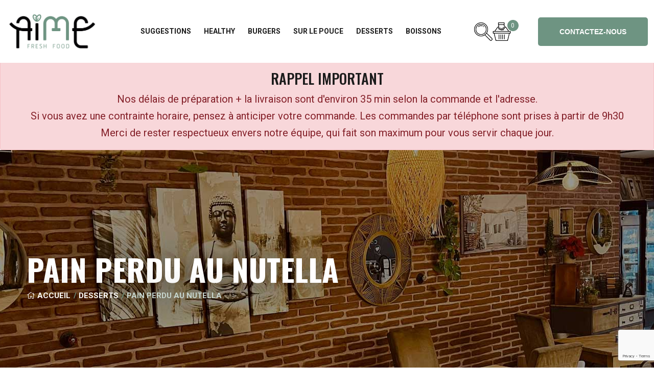

--- FILE ---
content_type: text/html; charset=UTF-8
request_url: https://www.aime-freshfood.com/menu/produits/337/pain-perdu-au-nutella
body_size: 5064
content:
<!DOCTYPE html>
<html lang="fr">

<head>
    <meta charset="utf-8">
    <meta name="viewport" content="width=device-width, initial-scale=1, shrink-to-fit=no">
    <meta http-equiv="x-ua-compatible" content="ie=edge">
    
    <title>Pain Perdu au Nutella | Aime Freshfood</title>
    <meta name="description" content="Votre nouveau Freshfood sur Ajaccio ! Sur place, à emporter ou en livraison. Cuisine saine, équilibrée, gourmande et généreuse." />

    
    
    <link rel="apple-touch-icon" sizes="180x180" href="/storage/favicons/apple-touch-icon.png">
    <link rel="icon" type="image/png" sizes="32x32" href="/storage/favicons/favicon-32x32.png">
    <link rel="icon" type="image/png" sizes="16x16" href="/storage/favicons/favicon-16x16.png">
    <link rel="icon" type="image/x-icon" href="/storage/favicons/favicon.ico">
    <!-- Open Graph -->
    <meta property="og:title" content="Pain Perdu au Nutella | Aime Freshfood" />
    <meta property="og:description" content="Votre nouveau Freshfood sur Ajaccio ! Sur place, à emporter ou en livraison. Cuisine saine, équilibrée, gourmande et généreuse." />
    <meta property="og:type" content="website" />
    <meta property="og:url" content="https://www.aime-freshfood.com/menu/produits/337/pain-perdu-au-nutella" />
    <meta property="og:image" content="https://www.aime-freshfood.com/default.jpg" />
    <!-- Twitter Card -->
    <meta name="twitter:title" content="Pain Perdu au Nutella | Aime Freshfood">
    <meta name="twitter:description" content="Votre nouveau Freshfood sur Ajaccio ! Sur place, à emporter ou en livraison. Cuisine saine, équilibrée, gourmande et généreuse." />
    <meta name="twitter:url" content="https://www.aime-freshfood.com/menu/produits/337/pain-perdu-au-nutella">
    <meta name="twitter:card" content="summary">
    <meta name="twitter:image" content="https://www.aime-freshfood.com/default.jpg" />
        
    <link rel="stylesheet" type="text/css" href="https://www.aime-freshfood.com/css/bootstrap.min.css">
    <link rel="stylesheet" type="text/css" href="https://www.aime-freshfood.com/css/fontawesome.css">
    <link rel="stylesheet" type="text/css" href="https://www.aime-freshfood.com/css/animate.css">
    <link rel="stylesheet" type="text/css" href="https://www.aime-freshfood.com/css/slick.css">
    <link rel="stylesheet" type="text/css" href="https://www.aime-freshfood.com/css/slick-theme.css">
    <link rel="stylesheet" type="text/css" href="https://www.aime-freshfood.com/css/magnific-popup.css">
    <link rel="stylesheet" type="text/css" href="https://www.aime-freshfood.com/css/jquery-ui.css">
    <link rel="stylesheet" type="text/css" href="https://www.aime-freshfood.com/css/style.css">
    
    <link rel="stylesheet" href="/css/app.css?id=70806b5cd2050fbebd65">
    
    <script src="https://www.google.com/recaptcha/api.js?hl=&render=6LdZNTgcAAAAAM2yvota0IkF8pypoLU1-p51moXg"></script>

    <!-- Global site tag (gtag.js) - Google Analytics -->
    <script async src="https://www.googletagmanager.com/gtag/js?id=G-2WJ5K05XZB"></script>
    <script>
    window.dataLayer = window.dataLayer || [];
    function gtag(){dataLayer.push(arguments);}
    gtag('js', new Date());

    gtag('config', 'G-2WJ5K05XZB');
    </script>
</head>

<body>
    <div class="body_wrap">
        <div class="backtotop">
            <a href="#" class="scroll">
                <i class="far fa-arrow-up"></i>
                <i class="far fa-arrow-up"></i>
            </a>
        </div>
        <div class="alert alert-danger text-center mb-0" style="margin-top: 120px">
        <h6 class="text-uppercase h3">RAPPEL IMPORTANT</h6>
        <p class="mb-0 fs-5">
            Nos délais de préparation + la livraison sont d'environ 35 min selon la commande et l'adresse.<br />
Si vous avez une contrainte horaire, pensez à anticiper votre commande. Les commandes par téléphone sont prises à partir de 9h30<br />
Merci de rester respectueux envers notre équipe, qui fait son maximum pour vous servir chaque jour.
        </p>
    </div>
        <header class="header_section style_3">
    <div class="content_wrap bg-white">
        <div class="container maxw_1560">

            <div class="row align-items-center">

                <div class="col-lg-2 col-md-6 col-6">
                    <div class="brand_logo">
                        <a class="brand_link" href="https://www.aime-freshfood.com">
                            <img class="logo" src="/storage/logos/logo.png"
                                 alt="Logo Aime Freshfood">
                        </a>
                    </div>
                </div>

                <div class="col-lg-10 col-md-6 col-6 ps-0">
                    <nav class="main_menu navbar navbar-expand-lg">

                        <div class="main_menu_inner collapse navbar-collapse justify-content-center" id="main_menu_dropdown">
                            <ul class="main_menu_list ul_li">
                                <li class="">
                                    <a class="nav-link" href="https://www.aime-freshfood.com/menu/suggestions">Suggestions</a>
                                </li>

                                                                    <li class="dropdown">
                                        <a class="nav-link" href="#" id="about_submenu" role="button"
                                           data-bs-toggle="dropdown" aria-expanded="false">Healthy</a>
                                        <ul class="submenu dropdown-menu" aria-labelledby="about_submenu">
                                                                                            <li>
                                                    <a href="https://www.aime-freshfood.com/menu/1/nos-poke">
                                                        Nos poké
                                                    </a>
                                                </li>
                                                                                            <li>
                                                    <a href="https://www.aime-freshfood.com/menu/4/nos-salades">
                                                        Nos salades
                                                    </a>
                                                </li>
                                                                                            <li>
                                                    <a href="https://www.aime-freshfood.com/menu/7/nos-tartines">
                                                        Nos tartines
                                                    </a>
                                                </li>
                                                                                            <li>
                                                    <a href="https://www.aime-freshfood.com/menu/8/nos-pains-perdus">
                                                        Nos pains perdus
                                                    </a>
                                                </li>
                                                                                    </ul>
                                    </li>
                                                                    <li class="dropdown">
                                        <a class="nav-link" href="#" id="about_submenu" role="button"
                                           data-bs-toggle="dropdown" aria-expanded="false">Burgers</a>
                                        <ul class="submenu dropdown-menu" aria-labelledby="about_submenu">
                                                                                            <li>
                                                    <a href="https://www.aime-freshfood.com/menu/2/nos-burgers">
                                                        Nos burgers
                                                    </a>
                                                </li>
                                                                                            <li>
                                                    <a href="https://www.aime-freshfood.com/menu/9/nos-petits-burgers">
                                                        Nos petits burgers
                                                    </a>
                                                </li>
                                                                                            <li>
                                                    <a href="https://www.aime-freshfood.com/menu/10/nos-wraps-croustillants">
                                                        Nos wraps croustillants
                                                    </a>
                                                </li>
                                                                                    </ul>
                                    </li>
                                                                    <li class="dropdown">
                                        <a class="nav-link" href="#" id="about_submenu" role="button"
                                           data-bs-toggle="dropdown" aria-expanded="false">Sur le pouce</a>
                                        <ul class="submenu dropdown-menu" aria-labelledby="about_submenu">
                                                                                            <li>
                                                    <a href="https://www.aime-freshfood.com/menu/3/grill">
                                                        Grill
                                                    </a>
                                                </li>
                                                                                            <li>
                                                    <a href="https://www.aime-freshfood.com/menu/11/nos-croques">
                                                        Nos croques
                                                    </a>
                                                </li>
                                                                                            <li>
                                                    <a href="https://www.aime-freshfood.com/menu/12/nos-wraps">
                                                        Nos wraps
                                                    </a>
                                                </li>
                                                                                            <li>
                                                    <a href="https://www.aime-freshfood.com/menu/13/nuggets">
                                                        Nuggets
                                                    </a>
                                                </li>
                                                                                            <li>
                                                    <a href="https://www.aime-freshfood.com/menu/14/nos-pates">
                                                        Nos pâtes
                                                    </a>
                                                </li>
                                                                                    </ul>
                                    </li>
                                
                                <li class="">
                                    <a class="nav-link" href="https://www.aime-freshfood.com/menu/5/desserts">Desserts</a>
                                </li>

                                <li class="">
                                    <a class="nav-link" href="https://www.aime-freshfood.com/menu/6/boissons">Boissons</a>
                                </li>

                                <li class=" d-md-none d-sm-block">
                                    <a class="nav-link" href="https://www.aime-freshfood.com/contact">Contactez-nous</a>
                                </li>
                            </ul>
                        </div>

                        <ul class="header_btns_group ul_li_right gap-4">
                            <li class="me-0">
                                <button class="mobile_menu_btn navbar-toggler me-0" type="button" data-bs-toggle="collapse"
                                        data-bs-target="#main_menu_dropdown" aria-controls="main_menu_dropdown"
                                        aria-expanded="false" aria-label="Toggle navigation">
                                    <span class="navbar-toggler-icon"><i class="fal fa-bars"></i></span>
                                </button>
                            </li>
                            <li class="me-0">
                                <button type="button" class="main_search_btn collapsed" data-bs-toggle="collapse" data-bs-target="#main_search_collapse" aria-expanded="false" aria-controls="main_search_collapse">
                                    <img class="img-nav-icon" src="/storage/icons/search.png" alt="">
                                </button>
                            </li>
                            <li class="me-2">
                                <button type="button" class="cart_btn">
                                    <img class="img-nav-icon" src="/storage/icons/shopping-basket.png" alt="">
                                    <small class="cart_counter">0</small>
                                </button>
                            </li>
                            <li>
                                <a class="btn btn_primary text-uppercase"
                                   href="https://www.aime-freshfood.com/contact">Contactez-nous</a>
                            </li>
                        </ul>
                    </nav>
                </div>
            </div>
        </div>
    </div>

    <div class="main_search_collapse collapse" id="main_search_collapse" style="">
        <div class="main_search_form card">
            <div class="container maxw_1560">
                <form action="https://www.aime-freshfood.com/menu/produits/recherche">
                    <div class="form_item">
                        <input type="search" name="q" placeholder="Recherche par nom, ingrédient ou catégorie" value="">
                        <button type="submit" class="submit_btn"><img src="/storage/icons/search.png" alt="" width="24px"></button>
                    </div>
                </form>
            </div>
        </div>
    </div>
</header>
        <main>
            <div class="sidebar-menu-wrapper">
    <div class="cart_sidebar">
        <button type="button" class="close_btn"><i class="fal fa-times"></i></button>
        <h2 class="heading_title text-uppercase">Votre panier -
            <span>0 produit</span></h2>

                    <h3 class="text-center py-2">Votre panier est vide !</h3>
                <ul class="btns_group ul_li">
                                        <li>
                    <a href="https://www.aime-freshfood.com/connexion-inscription" class="btn btn_border border_black text-uppercase">Connexion/Inscription</a>
                </li>
                                </ul>
    </div>
    <div class="cart_sidebar_overlay"></div>
</div>
            
    <section class="breadcrumb_section text-uppercase  mt-0 " style="background-image: url(/storage/photos/breadcrumbs3.jpg);">
    <div class="container">
        <h1 class="page_title text-white wow fadeInUp text-shadow" data-wow-delay=".1s">Pain Perdu au Nutella</h1>
        <ul class="breadcrumb_nav ul_li wow fadeInUp" data-wow-delay=".2s">
            <li><a href="https://www.aime-freshfood.com" class="text-shadow"><i class="fal fa-home"></i> Accueil</a></li>
                        <li><a href="https://www.aime-freshfood.com/menu/5/desserts" class="text-shadow">Desserts</a></li>
                        <li class="text-shadow text-light-primary">Pain Perdu au Nutella</li>
        </ul>
    </div>
    <div class="breadcrumb_icon_wrap">
        <div class="container">
            <div class="breadcrumb_icon wow fadeInUp" data-wow-delay=".3s">
                                <img src="/storage/icons/desserts.png" alt="" width="42px"><br />
                                <span class="bg_shape"></span>
            </div>
        </div>
    </div>
</section>

    <section class="details_section shop_details sec_ptb_120 bg-brick-gray">
        <div class="container">
                                    <div
                class="row justify-content-lg-between justify-content-md-center justify-content-sm-center box box-light py-4 px-2">
                <div class="col-lg-6 col-md-4">
                                            <img class="rounded" src="/storage/products/ew6C88y0r4QM49gxMPqI.jpg" alt="Pain Perdu au Nutella">
                                    </div>

                <div class="col-lg-6 col-md-8">
                    <div class="details_content wow fadeInUp px-3" data-wow-delay=".2s">
                        <div class="details_flex_title mb-4">
                            <h2 class="details_title text-uppercase">Pain Perdu au Nutella</h2>
                            <a class="text-uppercase text-primary font-weight-bold"
                               href="https://www.aime-freshfood.com/menu/5/desserts">Desserts</a>
                        </div>
                        <p></p>
                        <div class="details_price d-inline">
                            <h6>Prix unitaire</h6>
                            <strong id="final_price" class="price_text">6.00€</strong>
                        </div>

                        <hr class="my-2"/>

                        <form method="POST" class="mt-4 checkout_form"
                              action="https://www.aime-freshfood.com/add-to-cart/337">
                            <input type="hidden" name="_token" value="LzvJfSI5y4aXuDU0u5NENfqWsYjOzmzzl9f6Zofn">
                            <input type="hidden" name="isMeat" value="0">
                            
                            
                            <div class="d-flex justify-content-between flex-wrap">
                                <div class="quantity_input quantity_boxed">
                                    <h4 class="quantity_title text-uppercase">Quantité</h4>
                                    <div class="quantity_input">
                                        <input type="number" class="input_number" name="quantity" min="1" step="1"
                                               value="1" required>
                                    </div>
                                </div>

                                <button class="btn btn_primary text-uppercase" type="submit">
                                    <span>Ajouter au panier</span>
                                </button>
                            </div>
                        </form>

                    </div>
                </div>
            </div>

            <div class="related_products">
                <h4 class="area_title text-uppercase mb-0 wow fadeInUp" data-wow-delay=".1s">Découvrez aussi</h4>
                <div class="row">
                                            <div class="col-lg-4 col-md-6 col-sm-6">
                            <div class="shop_card wow fadeInUp" data-wow-delay=".2s">
                                <a class="item_image"
                                   href="https://www.aime-freshfood.com/menu/produits/1/poke-bowl-poulet">
                                                                            <img src="/storage/products/S08iT5M3fDARKCCDIPhA.jpg"
                                             alt="Poke bowl Poulet">
                                                                    </a>
                                <div class="item_content">
                                    <h3 class="item_title text-uppercase">
                                        <a href="https://www.aime-freshfood.com/menu/produits/1/poke-bowl-poulet">Poke bowl Poulet</a>
                                    </h3>
                                    <div class="btns_group">
                                        <span class="item_price">15.00€</span>
                                        <a class="btn btn_border border_black text-uppercase"
                                           href="https://www.aime-freshfood.com/menu/produits/1/poke-bowl-poulet">Ajouter
                                            au panier</a>
                                    </div>
                                </div>
                            </div>
                        </div>
                                            <div class="col-lg-4 col-md-6 col-sm-6">
                            <div class="shop_card wow fadeInUp" data-wow-delay=".2s">
                                <a class="item_image"
                                   href="https://www.aime-freshfood.com/menu/produits/2/poke-bowl-boeuf">
                                                                            <img src="/storage/products/kruf9nJwbVWuoM1HvH4y.jpg"
                                             alt="Poke bowl Boeuf">
                                                                    </a>
                                <div class="item_content">
                                    <h3 class="item_title text-uppercase">
                                        <a href="https://www.aime-freshfood.com/menu/produits/2/poke-bowl-boeuf">Poke bowl Boeuf</a>
                                    </h3>
                                    <div class="btns_group">
                                        <span class="item_price">15.00€</span>
                                        <a class="btn btn_border border_black text-uppercase"
                                           href="https://www.aime-freshfood.com/menu/produits/2/poke-bowl-boeuf">Ajouter
                                            au panier</a>
                                    </div>
                                </div>
                            </div>
                        </div>
                                            <div class="col-lg-4 col-md-6 col-sm-6">
                            <div class="shop_card wow fadeInUp" data-wow-delay=".2s">
                                <a class="item_image"
                                   href="https://www.aime-freshfood.com/menu/produits/3/poke-bowl-mixte">
                                                                            <img src="/storage/products/ftevVk63LBDaorviAqRr.jpg"
                                             alt="Poke bowl Mixte">
                                                                    </a>
                                <div class="item_content">
                                    <h3 class="item_title text-uppercase">
                                        <a href="https://www.aime-freshfood.com/menu/produits/3/poke-bowl-mixte">Poke bowl Mixte</a>
                                    </h3>
                                    <div class="btns_group">
                                        <span class="item_price">15.00€</span>
                                        <a class="btn btn_border border_black text-uppercase"
                                           href="https://www.aime-freshfood.com/menu/produits/3/poke-bowl-mixte">Ajouter
                                            au panier</a>
                                    </div>
                                </div>
                            </div>
                        </div>
                                    </div>
            </div>
        </div>
    </section>
        </main>
        <footer class="footer_section text-white deco_wrap" style="background-image: url(/storage/photos/footer.jpg);">
    <div class="overlay"></div>
    <div class="footer_widget_area">
        <div class="container">
            <div class="row justify-content-lg-between">
                <div class="col-lg-3 col-md-6 col-sm-12">
                    <div class="footer_widget footer_about wow fadeInUp" data-wow-delay=".1s">
                        <div class="brand_logo">
                            <a class="brand_link" href="https://www.aime-freshfood.com">
                                <img src="/storage/logos/logo_white.png" alt="Logo Aime Freshfood">
                            </a>
                        </div>
                        <p>Votre nouveau Freshfood sur Ajaccio ! Sur place, à emporter ou en livraison. Cuisine saine, équilibrée, gourmande et généreuse.</p>
                        <a class="text-white" href="https://www.aime-freshfood.com/mentions-legales">Mentions légales</a>
                    </div>
                </div>

                <div class="col-lg-3 col-md-6 col-sm-6">
                    <div class="footer_widget footer_contact wow fadeInUp" data-wow-delay=".2s">
                        <h3 class="footer_widget_title text-uppercase">Contactez-nous</h3>
                        <ul class="ul_li_block">
                            <li><a class="text-white" href="https://g.page/aime-ajaccio?share" target="_blank" rel="noopener noreferrer"><strong class="text-uppercase">Adresse :</strong> <br />Route du Stiletto 20090 Ajaccio</a></li>
                            <li><a class="text-white" href="mailto:contact@aime-freshfood.com"><strong class="text-uppercase">Email :</strong> <br />contact@aime-freshfood.com</a></li>
                            <li><a class="text-white" href="tel:+33495215141"><strong class="text-uppercase">Téléphone :</strong> 04 95 21 51 41</a></li>
                        </ul>
                        <ul class="social_links social_icons ul_li pt-3">
                            <li class="mb-0"><a href="https://fr-fr.facebook.com/pages/category/Steakhouse/LE-LUCKY-972268222832586/" target="_blank"><i class="fab fa-facebook-f"></i></a></li>
                            <li><a href="https://www.tripadvisor.fr/Restaurant_Review-g187140-d6575630-Reviews-LE_LUCKY-Ajaccio_Communaute_d_Agglomeration_du_Pays_Ajaccien_Corse_du_Sud_Corsica.html" target="_blank"><i class="fab fa-tripadvisor"></i></a></li>
                        </ul>
                    </div>
                </div>

                <div class="col-lg-3 col-md-6 col-sm-6">
                    <div class="footer_widget footer_opening_time wow fadeInUp" data-wow-delay=".3s">
                        <h3 class="footer_widget_title text-uppercase">Horaires</h3>
                        <ul class="ul_li_block">
                            <li>
                                Lundi
                                <span>10:00 - 14:30</span>
                            </li>
                            <li>
                                Mardi
                                <span>10:00 - 14:30</span>
                            </li>
                            <li>
                                Mercredi
                                <span>10:00 - 14:30</span>
                            </li>
                            <li>
                                Jeudi
                                <span>10:00 - 14:30</span>
                            </li>
                            <li>
                                Vendredi
                                <span>10:00 - 14:30</span>
                            </li>
                            <li>
                                Samedi
                                <span>10:00 - 14:30</span>
                            </li>
                            <li>
                                Dimanche
                                <span>Fermé</span>
                            </li>
                        </ul>
                    </div>
                </div>

                <div class="col-lg-3 col-md-6 col-sm-12">
                    <div class="footer_widget footer_recent_post wow fadeInUp" data-wow-delay=".4s">
                        <iframe src="https://www.google.com/maps/embed?pb=!1m14!1m8!1m3!1d11869.987773051225!2d8.7665257!3d41.94666!3m2!1i1024!2i768!4f13.1!3m3!1m2!1s0x0%3A0x634beb1d52f079fe!2sLucky!5e0!3m2!1sfr!2sfr!4v1619622833010!5m2!1sfr!2sfr" width="100%" height="220" style="border:0;" allowfullscreen="" loading="lazy"></iframe>
                    </div>
                </div>
            </div>
        </div>
    </div>

    <div class="container">
        <div class="text-center pb-2">
            <p class="copyright_text mb-0">Aime Freshfood Copyright &copy; 2026 - Réalisation <a href="https://itconsulting-solutions.com/" target="_blank" rel="noopener noreferrer">IT Consulting</a></p>
        </div>
    </div>
</footer>
    </div>
    
    <script src="https://www.aime-freshfood.com/js/jquery.min.js"></script>
    <script src="https://www.aime-freshfood.com/js/bootstrap.min.js"></script>
    <script src="https://www.aime-freshfood.com/js/wow.min.js"></script>
    <script src="https://www.aime-freshfood.com/js/slick.min.js"></script>


    <script src="https://www.aime-freshfood.com/js/jquery-ui.js"></script>

    <script src="https://www.aime-freshfood.com/js/main.js"></script>
        <script>
        $(document).ready(function () {
            // Dynamic Price
            var price = "6.00";
            var final_price = parseFloat(price);

            $("input:checkbox").change(function () {
                if ($(this).prop("checked")) {
                    final_price += parseFloat($(this).val());
                } else {
                    final_price -= parseFloat($(this).val());
                }

                $("#final_price").html(final_price.toFixed(2) + '€');
            });
        });
    </script>
</body>

</html>


--- FILE ---
content_type: text/html; charset=utf-8
request_url: https://www.google.com/recaptcha/api2/anchor?ar=1&k=6LdZNTgcAAAAAM2yvota0IkF8pypoLU1-p51moXg&co=aHR0cHM6Ly93d3cuYWltZS1mcmVzaGZvb2QuY29tOjQ0Mw..&hl=en&v=PoyoqOPhxBO7pBk68S4YbpHZ&size=invisible&anchor-ms=20000&execute-ms=30000&cb=bsqr1o62j18a
body_size: 48793
content:
<!DOCTYPE HTML><html dir="ltr" lang="en"><head><meta http-equiv="Content-Type" content="text/html; charset=UTF-8">
<meta http-equiv="X-UA-Compatible" content="IE=edge">
<title>reCAPTCHA</title>
<style type="text/css">
/* cyrillic-ext */
@font-face {
  font-family: 'Roboto';
  font-style: normal;
  font-weight: 400;
  font-stretch: 100%;
  src: url(//fonts.gstatic.com/s/roboto/v48/KFO7CnqEu92Fr1ME7kSn66aGLdTylUAMa3GUBHMdazTgWw.woff2) format('woff2');
  unicode-range: U+0460-052F, U+1C80-1C8A, U+20B4, U+2DE0-2DFF, U+A640-A69F, U+FE2E-FE2F;
}
/* cyrillic */
@font-face {
  font-family: 'Roboto';
  font-style: normal;
  font-weight: 400;
  font-stretch: 100%;
  src: url(//fonts.gstatic.com/s/roboto/v48/KFO7CnqEu92Fr1ME7kSn66aGLdTylUAMa3iUBHMdazTgWw.woff2) format('woff2');
  unicode-range: U+0301, U+0400-045F, U+0490-0491, U+04B0-04B1, U+2116;
}
/* greek-ext */
@font-face {
  font-family: 'Roboto';
  font-style: normal;
  font-weight: 400;
  font-stretch: 100%;
  src: url(//fonts.gstatic.com/s/roboto/v48/KFO7CnqEu92Fr1ME7kSn66aGLdTylUAMa3CUBHMdazTgWw.woff2) format('woff2');
  unicode-range: U+1F00-1FFF;
}
/* greek */
@font-face {
  font-family: 'Roboto';
  font-style: normal;
  font-weight: 400;
  font-stretch: 100%;
  src: url(//fonts.gstatic.com/s/roboto/v48/KFO7CnqEu92Fr1ME7kSn66aGLdTylUAMa3-UBHMdazTgWw.woff2) format('woff2');
  unicode-range: U+0370-0377, U+037A-037F, U+0384-038A, U+038C, U+038E-03A1, U+03A3-03FF;
}
/* math */
@font-face {
  font-family: 'Roboto';
  font-style: normal;
  font-weight: 400;
  font-stretch: 100%;
  src: url(//fonts.gstatic.com/s/roboto/v48/KFO7CnqEu92Fr1ME7kSn66aGLdTylUAMawCUBHMdazTgWw.woff2) format('woff2');
  unicode-range: U+0302-0303, U+0305, U+0307-0308, U+0310, U+0312, U+0315, U+031A, U+0326-0327, U+032C, U+032F-0330, U+0332-0333, U+0338, U+033A, U+0346, U+034D, U+0391-03A1, U+03A3-03A9, U+03B1-03C9, U+03D1, U+03D5-03D6, U+03F0-03F1, U+03F4-03F5, U+2016-2017, U+2034-2038, U+203C, U+2040, U+2043, U+2047, U+2050, U+2057, U+205F, U+2070-2071, U+2074-208E, U+2090-209C, U+20D0-20DC, U+20E1, U+20E5-20EF, U+2100-2112, U+2114-2115, U+2117-2121, U+2123-214F, U+2190, U+2192, U+2194-21AE, U+21B0-21E5, U+21F1-21F2, U+21F4-2211, U+2213-2214, U+2216-22FF, U+2308-230B, U+2310, U+2319, U+231C-2321, U+2336-237A, U+237C, U+2395, U+239B-23B7, U+23D0, U+23DC-23E1, U+2474-2475, U+25AF, U+25B3, U+25B7, U+25BD, U+25C1, U+25CA, U+25CC, U+25FB, U+266D-266F, U+27C0-27FF, U+2900-2AFF, U+2B0E-2B11, U+2B30-2B4C, U+2BFE, U+3030, U+FF5B, U+FF5D, U+1D400-1D7FF, U+1EE00-1EEFF;
}
/* symbols */
@font-face {
  font-family: 'Roboto';
  font-style: normal;
  font-weight: 400;
  font-stretch: 100%;
  src: url(//fonts.gstatic.com/s/roboto/v48/KFO7CnqEu92Fr1ME7kSn66aGLdTylUAMaxKUBHMdazTgWw.woff2) format('woff2');
  unicode-range: U+0001-000C, U+000E-001F, U+007F-009F, U+20DD-20E0, U+20E2-20E4, U+2150-218F, U+2190, U+2192, U+2194-2199, U+21AF, U+21E6-21F0, U+21F3, U+2218-2219, U+2299, U+22C4-22C6, U+2300-243F, U+2440-244A, U+2460-24FF, U+25A0-27BF, U+2800-28FF, U+2921-2922, U+2981, U+29BF, U+29EB, U+2B00-2BFF, U+4DC0-4DFF, U+FFF9-FFFB, U+10140-1018E, U+10190-1019C, U+101A0, U+101D0-101FD, U+102E0-102FB, U+10E60-10E7E, U+1D2C0-1D2D3, U+1D2E0-1D37F, U+1F000-1F0FF, U+1F100-1F1AD, U+1F1E6-1F1FF, U+1F30D-1F30F, U+1F315, U+1F31C, U+1F31E, U+1F320-1F32C, U+1F336, U+1F378, U+1F37D, U+1F382, U+1F393-1F39F, U+1F3A7-1F3A8, U+1F3AC-1F3AF, U+1F3C2, U+1F3C4-1F3C6, U+1F3CA-1F3CE, U+1F3D4-1F3E0, U+1F3ED, U+1F3F1-1F3F3, U+1F3F5-1F3F7, U+1F408, U+1F415, U+1F41F, U+1F426, U+1F43F, U+1F441-1F442, U+1F444, U+1F446-1F449, U+1F44C-1F44E, U+1F453, U+1F46A, U+1F47D, U+1F4A3, U+1F4B0, U+1F4B3, U+1F4B9, U+1F4BB, U+1F4BF, U+1F4C8-1F4CB, U+1F4D6, U+1F4DA, U+1F4DF, U+1F4E3-1F4E6, U+1F4EA-1F4ED, U+1F4F7, U+1F4F9-1F4FB, U+1F4FD-1F4FE, U+1F503, U+1F507-1F50B, U+1F50D, U+1F512-1F513, U+1F53E-1F54A, U+1F54F-1F5FA, U+1F610, U+1F650-1F67F, U+1F687, U+1F68D, U+1F691, U+1F694, U+1F698, U+1F6AD, U+1F6B2, U+1F6B9-1F6BA, U+1F6BC, U+1F6C6-1F6CF, U+1F6D3-1F6D7, U+1F6E0-1F6EA, U+1F6F0-1F6F3, U+1F6F7-1F6FC, U+1F700-1F7FF, U+1F800-1F80B, U+1F810-1F847, U+1F850-1F859, U+1F860-1F887, U+1F890-1F8AD, U+1F8B0-1F8BB, U+1F8C0-1F8C1, U+1F900-1F90B, U+1F93B, U+1F946, U+1F984, U+1F996, U+1F9E9, U+1FA00-1FA6F, U+1FA70-1FA7C, U+1FA80-1FA89, U+1FA8F-1FAC6, U+1FACE-1FADC, U+1FADF-1FAE9, U+1FAF0-1FAF8, U+1FB00-1FBFF;
}
/* vietnamese */
@font-face {
  font-family: 'Roboto';
  font-style: normal;
  font-weight: 400;
  font-stretch: 100%;
  src: url(//fonts.gstatic.com/s/roboto/v48/KFO7CnqEu92Fr1ME7kSn66aGLdTylUAMa3OUBHMdazTgWw.woff2) format('woff2');
  unicode-range: U+0102-0103, U+0110-0111, U+0128-0129, U+0168-0169, U+01A0-01A1, U+01AF-01B0, U+0300-0301, U+0303-0304, U+0308-0309, U+0323, U+0329, U+1EA0-1EF9, U+20AB;
}
/* latin-ext */
@font-face {
  font-family: 'Roboto';
  font-style: normal;
  font-weight: 400;
  font-stretch: 100%;
  src: url(//fonts.gstatic.com/s/roboto/v48/KFO7CnqEu92Fr1ME7kSn66aGLdTylUAMa3KUBHMdazTgWw.woff2) format('woff2');
  unicode-range: U+0100-02BA, U+02BD-02C5, U+02C7-02CC, U+02CE-02D7, U+02DD-02FF, U+0304, U+0308, U+0329, U+1D00-1DBF, U+1E00-1E9F, U+1EF2-1EFF, U+2020, U+20A0-20AB, U+20AD-20C0, U+2113, U+2C60-2C7F, U+A720-A7FF;
}
/* latin */
@font-face {
  font-family: 'Roboto';
  font-style: normal;
  font-weight: 400;
  font-stretch: 100%;
  src: url(//fonts.gstatic.com/s/roboto/v48/KFO7CnqEu92Fr1ME7kSn66aGLdTylUAMa3yUBHMdazQ.woff2) format('woff2');
  unicode-range: U+0000-00FF, U+0131, U+0152-0153, U+02BB-02BC, U+02C6, U+02DA, U+02DC, U+0304, U+0308, U+0329, U+2000-206F, U+20AC, U+2122, U+2191, U+2193, U+2212, U+2215, U+FEFF, U+FFFD;
}
/* cyrillic-ext */
@font-face {
  font-family: 'Roboto';
  font-style: normal;
  font-weight: 500;
  font-stretch: 100%;
  src: url(//fonts.gstatic.com/s/roboto/v48/KFO7CnqEu92Fr1ME7kSn66aGLdTylUAMa3GUBHMdazTgWw.woff2) format('woff2');
  unicode-range: U+0460-052F, U+1C80-1C8A, U+20B4, U+2DE0-2DFF, U+A640-A69F, U+FE2E-FE2F;
}
/* cyrillic */
@font-face {
  font-family: 'Roboto';
  font-style: normal;
  font-weight: 500;
  font-stretch: 100%;
  src: url(//fonts.gstatic.com/s/roboto/v48/KFO7CnqEu92Fr1ME7kSn66aGLdTylUAMa3iUBHMdazTgWw.woff2) format('woff2');
  unicode-range: U+0301, U+0400-045F, U+0490-0491, U+04B0-04B1, U+2116;
}
/* greek-ext */
@font-face {
  font-family: 'Roboto';
  font-style: normal;
  font-weight: 500;
  font-stretch: 100%;
  src: url(//fonts.gstatic.com/s/roboto/v48/KFO7CnqEu92Fr1ME7kSn66aGLdTylUAMa3CUBHMdazTgWw.woff2) format('woff2');
  unicode-range: U+1F00-1FFF;
}
/* greek */
@font-face {
  font-family: 'Roboto';
  font-style: normal;
  font-weight: 500;
  font-stretch: 100%;
  src: url(//fonts.gstatic.com/s/roboto/v48/KFO7CnqEu92Fr1ME7kSn66aGLdTylUAMa3-UBHMdazTgWw.woff2) format('woff2');
  unicode-range: U+0370-0377, U+037A-037F, U+0384-038A, U+038C, U+038E-03A1, U+03A3-03FF;
}
/* math */
@font-face {
  font-family: 'Roboto';
  font-style: normal;
  font-weight: 500;
  font-stretch: 100%;
  src: url(//fonts.gstatic.com/s/roboto/v48/KFO7CnqEu92Fr1ME7kSn66aGLdTylUAMawCUBHMdazTgWw.woff2) format('woff2');
  unicode-range: U+0302-0303, U+0305, U+0307-0308, U+0310, U+0312, U+0315, U+031A, U+0326-0327, U+032C, U+032F-0330, U+0332-0333, U+0338, U+033A, U+0346, U+034D, U+0391-03A1, U+03A3-03A9, U+03B1-03C9, U+03D1, U+03D5-03D6, U+03F0-03F1, U+03F4-03F5, U+2016-2017, U+2034-2038, U+203C, U+2040, U+2043, U+2047, U+2050, U+2057, U+205F, U+2070-2071, U+2074-208E, U+2090-209C, U+20D0-20DC, U+20E1, U+20E5-20EF, U+2100-2112, U+2114-2115, U+2117-2121, U+2123-214F, U+2190, U+2192, U+2194-21AE, U+21B0-21E5, U+21F1-21F2, U+21F4-2211, U+2213-2214, U+2216-22FF, U+2308-230B, U+2310, U+2319, U+231C-2321, U+2336-237A, U+237C, U+2395, U+239B-23B7, U+23D0, U+23DC-23E1, U+2474-2475, U+25AF, U+25B3, U+25B7, U+25BD, U+25C1, U+25CA, U+25CC, U+25FB, U+266D-266F, U+27C0-27FF, U+2900-2AFF, U+2B0E-2B11, U+2B30-2B4C, U+2BFE, U+3030, U+FF5B, U+FF5D, U+1D400-1D7FF, U+1EE00-1EEFF;
}
/* symbols */
@font-face {
  font-family: 'Roboto';
  font-style: normal;
  font-weight: 500;
  font-stretch: 100%;
  src: url(//fonts.gstatic.com/s/roboto/v48/KFO7CnqEu92Fr1ME7kSn66aGLdTylUAMaxKUBHMdazTgWw.woff2) format('woff2');
  unicode-range: U+0001-000C, U+000E-001F, U+007F-009F, U+20DD-20E0, U+20E2-20E4, U+2150-218F, U+2190, U+2192, U+2194-2199, U+21AF, U+21E6-21F0, U+21F3, U+2218-2219, U+2299, U+22C4-22C6, U+2300-243F, U+2440-244A, U+2460-24FF, U+25A0-27BF, U+2800-28FF, U+2921-2922, U+2981, U+29BF, U+29EB, U+2B00-2BFF, U+4DC0-4DFF, U+FFF9-FFFB, U+10140-1018E, U+10190-1019C, U+101A0, U+101D0-101FD, U+102E0-102FB, U+10E60-10E7E, U+1D2C0-1D2D3, U+1D2E0-1D37F, U+1F000-1F0FF, U+1F100-1F1AD, U+1F1E6-1F1FF, U+1F30D-1F30F, U+1F315, U+1F31C, U+1F31E, U+1F320-1F32C, U+1F336, U+1F378, U+1F37D, U+1F382, U+1F393-1F39F, U+1F3A7-1F3A8, U+1F3AC-1F3AF, U+1F3C2, U+1F3C4-1F3C6, U+1F3CA-1F3CE, U+1F3D4-1F3E0, U+1F3ED, U+1F3F1-1F3F3, U+1F3F5-1F3F7, U+1F408, U+1F415, U+1F41F, U+1F426, U+1F43F, U+1F441-1F442, U+1F444, U+1F446-1F449, U+1F44C-1F44E, U+1F453, U+1F46A, U+1F47D, U+1F4A3, U+1F4B0, U+1F4B3, U+1F4B9, U+1F4BB, U+1F4BF, U+1F4C8-1F4CB, U+1F4D6, U+1F4DA, U+1F4DF, U+1F4E3-1F4E6, U+1F4EA-1F4ED, U+1F4F7, U+1F4F9-1F4FB, U+1F4FD-1F4FE, U+1F503, U+1F507-1F50B, U+1F50D, U+1F512-1F513, U+1F53E-1F54A, U+1F54F-1F5FA, U+1F610, U+1F650-1F67F, U+1F687, U+1F68D, U+1F691, U+1F694, U+1F698, U+1F6AD, U+1F6B2, U+1F6B9-1F6BA, U+1F6BC, U+1F6C6-1F6CF, U+1F6D3-1F6D7, U+1F6E0-1F6EA, U+1F6F0-1F6F3, U+1F6F7-1F6FC, U+1F700-1F7FF, U+1F800-1F80B, U+1F810-1F847, U+1F850-1F859, U+1F860-1F887, U+1F890-1F8AD, U+1F8B0-1F8BB, U+1F8C0-1F8C1, U+1F900-1F90B, U+1F93B, U+1F946, U+1F984, U+1F996, U+1F9E9, U+1FA00-1FA6F, U+1FA70-1FA7C, U+1FA80-1FA89, U+1FA8F-1FAC6, U+1FACE-1FADC, U+1FADF-1FAE9, U+1FAF0-1FAF8, U+1FB00-1FBFF;
}
/* vietnamese */
@font-face {
  font-family: 'Roboto';
  font-style: normal;
  font-weight: 500;
  font-stretch: 100%;
  src: url(//fonts.gstatic.com/s/roboto/v48/KFO7CnqEu92Fr1ME7kSn66aGLdTylUAMa3OUBHMdazTgWw.woff2) format('woff2');
  unicode-range: U+0102-0103, U+0110-0111, U+0128-0129, U+0168-0169, U+01A0-01A1, U+01AF-01B0, U+0300-0301, U+0303-0304, U+0308-0309, U+0323, U+0329, U+1EA0-1EF9, U+20AB;
}
/* latin-ext */
@font-face {
  font-family: 'Roboto';
  font-style: normal;
  font-weight: 500;
  font-stretch: 100%;
  src: url(//fonts.gstatic.com/s/roboto/v48/KFO7CnqEu92Fr1ME7kSn66aGLdTylUAMa3KUBHMdazTgWw.woff2) format('woff2');
  unicode-range: U+0100-02BA, U+02BD-02C5, U+02C7-02CC, U+02CE-02D7, U+02DD-02FF, U+0304, U+0308, U+0329, U+1D00-1DBF, U+1E00-1E9F, U+1EF2-1EFF, U+2020, U+20A0-20AB, U+20AD-20C0, U+2113, U+2C60-2C7F, U+A720-A7FF;
}
/* latin */
@font-face {
  font-family: 'Roboto';
  font-style: normal;
  font-weight: 500;
  font-stretch: 100%;
  src: url(//fonts.gstatic.com/s/roboto/v48/KFO7CnqEu92Fr1ME7kSn66aGLdTylUAMa3yUBHMdazQ.woff2) format('woff2');
  unicode-range: U+0000-00FF, U+0131, U+0152-0153, U+02BB-02BC, U+02C6, U+02DA, U+02DC, U+0304, U+0308, U+0329, U+2000-206F, U+20AC, U+2122, U+2191, U+2193, U+2212, U+2215, U+FEFF, U+FFFD;
}
/* cyrillic-ext */
@font-face {
  font-family: 'Roboto';
  font-style: normal;
  font-weight: 900;
  font-stretch: 100%;
  src: url(//fonts.gstatic.com/s/roboto/v48/KFO7CnqEu92Fr1ME7kSn66aGLdTylUAMa3GUBHMdazTgWw.woff2) format('woff2');
  unicode-range: U+0460-052F, U+1C80-1C8A, U+20B4, U+2DE0-2DFF, U+A640-A69F, U+FE2E-FE2F;
}
/* cyrillic */
@font-face {
  font-family: 'Roboto';
  font-style: normal;
  font-weight: 900;
  font-stretch: 100%;
  src: url(//fonts.gstatic.com/s/roboto/v48/KFO7CnqEu92Fr1ME7kSn66aGLdTylUAMa3iUBHMdazTgWw.woff2) format('woff2');
  unicode-range: U+0301, U+0400-045F, U+0490-0491, U+04B0-04B1, U+2116;
}
/* greek-ext */
@font-face {
  font-family: 'Roboto';
  font-style: normal;
  font-weight: 900;
  font-stretch: 100%;
  src: url(//fonts.gstatic.com/s/roboto/v48/KFO7CnqEu92Fr1ME7kSn66aGLdTylUAMa3CUBHMdazTgWw.woff2) format('woff2');
  unicode-range: U+1F00-1FFF;
}
/* greek */
@font-face {
  font-family: 'Roboto';
  font-style: normal;
  font-weight: 900;
  font-stretch: 100%;
  src: url(//fonts.gstatic.com/s/roboto/v48/KFO7CnqEu92Fr1ME7kSn66aGLdTylUAMa3-UBHMdazTgWw.woff2) format('woff2');
  unicode-range: U+0370-0377, U+037A-037F, U+0384-038A, U+038C, U+038E-03A1, U+03A3-03FF;
}
/* math */
@font-face {
  font-family: 'Roboto';
  font-style: normal;
  font-weight: 900;
  font-stretch: 100%;
  src: url(//fonts.gstatic.com/s/roboto/v48/KFO7CnqEu92Fr1ME7kSn66aGLdTylUAMawCUBHMdazTgWw.woff2) format('woff2');
  unicode-range: U+0302-0303, U+0305, U+0307-0308, U+0310, U+0312, U+0315, U+031A, U+0326-0327, U+032C, U+032F-0330, U+0332-0333, U+0338, U+033A, U+0346, U+034D, U+0391-03A1, U+03A3-03A9, U+03B1-03C9, U+03D1, U+03D5-03D6, U+03F0-03F1, U+03F4-03F5, U+2016-2017, U+2034-2038, U+203C, U+2040, U+2043, U+2047, U+2050, U+2057, U+205F, U+2070-2071, U+2074-208E, U+2090-209C, U+20D0-20DC, U+20E1, U+20E5-20EF, U+2100-2112, U+2114-2115, U+2117-2121, U+2123-214F, U+2190, U+2192, U+2194-21AE, U+21B0-21E5, U+21F1-21F2, U+21F4-2211, U+2213-2214, U+2216-22FF, U+2308-230B, U+2310, U+2319, U+231C-2321, U+2336-237A, U+237C, U+2395, U+239B-23B7, U+23D0, U+23DC-23E1, U+2474-2475, U+25AF, U+25B3, U+25B7, U+25BD, U+25C1, U+25CA, U+25CC, U+25FB, U+266D-266F, U+27C0-27FF, U+2900-2AFF, U+2B0E-2B11, U+2B30-2B4C, U+2BFE, U+3030, U+FF5B, U+FF5D, U+1D400-1D7FF, U+1EE00-1EEFF;
}
/* symbols */
@font-face {
  font-family: 'Roboto';
  font-style: normal;
  font-weight: 900;
  font-stretch: 100%;
  src: url(//fonts.gstatic.com/s/roboto/v48/KFO7CnqEu92Fr1ME7kSn66aGLdTylUAMaxKUBHMdazTgWw.woff2) format('woff2');
  unicode-range: U+0001-000C, U+000E-001F, U+007F-009F, U+20DD-20E0, U+20E2-20E4, U+2150-218F, U+2190, U+2192, U+2194-2199, U+21AF, U+21E6-21F0, U+21F3, U+2218-2219, U+2299, U+22C4-22C6, U+2300-243F, U+2440-244A, U+2460-24FF, U+25A0-27BF, U+2800-28FF, U+2921-2922, U+2981, U+29BF, U+29EB, U+2B00-2BFF, U+4DC0-4DFF, U+FFF9-FFFB, U+10140-1018E, U+10190-1019C, U+101A0, U+101D0-101FD, U+102E0-102FB, U+10E60-10E7E, U+1D2C0-1D2D3, U+1D2E0-1D37F, U+1F000-1F0FF, U+1F100-1F1AD, U+1F1E6-1F1FF, U+1F30D-1F30F, U+1F315, U+1F31C, U+1F31E, U+1F320-1F32C, U+1F336, U+1F378, U+1F37D, U+1F382, U+1F393-1F39F, U+1F3A7-1F3A8, U+1F3AC-1F3AF, U+1F3C2, U+1F3C4-1F3C6, U+1F3CA-1F3CE, U+1F3D4-1F3E0, U+1F3ED, U+1F3F1-1F3F3, U+1F3F5-1F3F7, U+1F408, U+1F415, U+1F41F, U+1F426, U+1F43F, U+1F441-1F442, U+1F444, U+1F446-1F449, U+1F44C-1F44E, U+1F453, U+1F46A, U+1F47D, U+1F4A3, U+1F4B0, U+1F4B3, U+1F4B9, U+1F4BB, U+1F4BF, U+1F4C8-1F4CB, U+1F4D6, U+1F4DA, U+1F4DF, U+1F4E3-1F4E6, U+1F4EA-1F4ED, U+1F4F7, U+1F4F9-1F4FB, U+1F4FD-1F4FE, U+1F503, U+1F507-1F50B, U+1F50D, U+1F512-1F513, U+1F53E-1F54A, U+1F54F-1F5FA, U+1F610, U+1F650-1F67F, U+1F687, U+1F68D, U+1F691, U+1F694, U+1F698, U+1F6AD, U+1F6B2, U+1F6B9-1F6BA, U+1F6BC, U+1F6C6-1F6CF, U+1F6D3-1F6D7, U+1F6E0-1F6EA, U+1F6F0-1F6F3, U+1F6F7-1F6FC, U+1F700-1F7FF, U+1F800-1F80B, U+1F810-1F847, U+1F850-1F859, U+1F860-1F887, U+1F890-1F8AD, U+1F8B0-1F8BB, U+1F8C0-1F8C1, U+1F900-1F90B, U+1F93B, U+1F946, U+1F984, U+1F996, U+1F9E9, U+1FA00-1FA6F, U+1FA70-1FA7C, U+1FA80-1FA89, U+1FA8F-1FAC6, U+1FACE-1FADC, U+1FADF-1FAE9, U+1FAF0-1FAF8, U+1FB00-1FBFF;
}
/* vietnamese */
@font-face {
  font-family: 'Roboto';
  font-style: normal;
  font-weight: 900;
  font-stretch: 100%;
  src: url(//fonts.gstatic.com/s/roboto/v48/KFO7CnqEu92Fr1ME7kSn66aGLdTylUAMa3OUBHMdazTgWw.woff2) format('woff2');
  unicode-range: U+0102-0103, U+0110-0111, U+0128-0129, U+0168-0169, U+01A0-01A1, U+01AF-01B0, U+0300-0301, U+0303-0304, U+0308-0309, U+0323, U+0329, U+1EA0-1EF9, U+20AB;
}
/* latin-ext */
@font-face {
  font-family: 'Roboto';
  font-style: normal;
  font-weight: 900;
  font-stretch: 100%;
  src: url(//fonts.gstatic.com/s/roboto/v48/KFO7CnqEu92Fr1ME7kSn66aGLdTylUAMa3KUBHMdazTgWw.woff2) format('woff2');
  unicode-range: U+0100-02BA, U+02BD-02C5, U+02C7-02CC, U+02CE-02D7, U+02DD-02FF, U+0304, U+0308, U+0329, U+1D00-1DBF, U+1E00-1E9F, U+1EF2-1EFF, U+2020, U+20A0-20AB, U+20AD-20C0, U+2113, U+2C60-2C7F, U+A720-A7FF;
}
/* latin */
@font-face {
  font-family: 'Roboto';
  font-style: normal;
  font-weight: 900;
  font-stretch: 100%;
  src: url(//fonts.gstatic.com/s/roboto/v48/KFO7CnqEu92Fr1ME7kSn66aGLdTylUAMa3yUBHMdazQ.woff2) format('woff2');
  unicode-range: U+0000-00FF, U+0131, U+0152-0153, U+02BB-02BC, U+02C6, U+02DA, U+02DC, U+0304, U+0308, U+0329, U+2000-206F, U+20AC, U+2122, U+2191, U+2193, U+2212, U+2215, U+FEFF, U+FFFD;
}

</style>
<link rel="stylesheet" type="text/css" href="https://www.gstatic.com/recaptcha/releases/PoyoqOPhxBO7pBk68S4YbpHZ/styles__ltr.css">
<script nonce="kl8o1V2OV4ey0WxSAlnJFw" type="text/javascript">window['__recaptcha_api'] = 'https://www.google.com/recaptcha/api2/';</script>
<script type="text/javascript" src="https://www.gstatic.com/recaptcha/releases/PoyoqOPhxBO7pBk68S4YbpHZ/recaptcha__en.js" nonce="kl8o1V2OV4ey0WxSAlnJFw">
      
    </script></head>
<body><div id="rc-anchor-alert" class="rc-anchor-alert"></div>
<input type="hidden" id="recaptcha-token" value="[base64]">
<script type="text/javascript" nonce="kl8o1V2OV4ey0WxSAlnJFw">
      recaptcha.anchor.Main.init("[\x22ainput\x22,[\x22bgdata\x22,\x22\x22,\[base64]/[base64]/MjU1Ong/[base64]/[base64]/[base64]/[base64]/[base64]/[base64]/[base64]/[base64]/[base64]/[base64]/[base64]/[base64]/[base64]/[base64]/[base64]\\u003d\x22,\[base64]\\u003d\x22,\x22bFdqTV7ChlDCjhvCh8KfwoLDisO3O8OrYsO9wokHMsKvwpBLw61rwoBOwrBOO8Ozw7DCjCHClMKib3cXAcKLwpbDtBd5woNgcsKnAsOncDLCgXRsFFPCugxbw5YURcKgE8KDw63Dp23ClR7DkMK7ecO/wpTCpW/CiGjCsEPChDRaKsK/wrHCnCU8wq9fw6zCjFlADXweBA08wqjDozbDoMOZSh7CmsOAWBdxwoY9wqN4wrtgwr3Dk3gJw7LDiR/Cn8OvG0XCsC4fwozClDgpOUTCrAoucMOEWVjCgHEVw4TDqsKkwqIndVbCs2cLM8KfP8OvwoTDlRrCuFDDscO2RMKcw7fCocO7w7VEGx/DuMKobsKhw6RkOsOdw5sZwqTCm8KONsKRw4UHw4I7f8OWfGTCs8O+woVnw4zCqsKMw53Dh8O7ICHDnsKHBD/CpV7CkVjClMKtw7oWesOhdnZfJTJMJ0E7w43CoSEKw6zDqmrDkMO8wp8Sw6rCn24fHgfDuE8ELVPDiBYfw4oPDTPCpcOdwoTCjyxYw49lw6DDl8KPwrnCt3HCkcOywroPwoLCpcO9aMK5EA0Aw4ohBcKzd8KvXi5icMKkwp/ClRfDmlpfw7BRI8K2w63Dn8OSw4RDWMOnw6rCk0LCnn4UQ2Qlw7FnAmjCrsK9w7F1MihITlsdwptxw6YAAcKXHC9VwpgCw7tieyrDvMOxwrl/w4TDjn9kXsOrbEd/[base64]/YnfDkybCocOvfMOpTHLDg0TCvnXDihTCnsOvGzN1wrhrw7HDvcKpw47Du33CqcOKw4HCk8OwXhPCpSLDgsOHPsK0U8OmRsKmcsKnw7LDucOsw5Nbck/CsTvCr8OkdsKSwqjCncOoBVQET8O8w6h7Yx0Kwr1lGh7Cu8OPIcKfwqEua8Kvw4IRw4nDnMKxw5vDl8OdwoTCj8KURH7CtT8vwqTDtgXCuUvCuMKiCcOuw7RuLsKTw49rfsONw5ptclw0w4hHwpTCoMO7w4DDncOgbS0HUcOpwo/Ck0DDjMOzbMKBwpzDlcOkw73CiT7DkMOxwpRCCMO/KlghG8OiAHXDmkUIDcOeMsKHwqx6JMOMwrHCvC8ZCGEpw70HwrXCjsOywr/Co8KEezVSE8KAw5sdwq3Co3VATMKlwrTCu8OBLzMLNMK8w6xWwq/Cu8K/[base64]/DhEzCsRfDvsOnwqjCqy96VMKxworCnSXCnBw4w7lJwrjDqMOKNwlGw6wgwq7DksOow5FQEW7DrsOiU8OlJMKMO1IsexQ4IMOtw581MyXCpcKAWMK1TcKWwqPCoMO8w7dDNcK9VsKBA3JfV8KRV8KBXMKEw5YRVcOZwqDDvcOnWFvDkw/Cs8KMScOHwq4twrXDnsOWw6HDvsOpLWLCvcK6CHHDnMKww4XCisKZHmfCs8KwaMKkwrs1w7rDhcK/U0bCqXh9fcKGwoHCpDHChGBEYybDrcOQXHDCkmbDj8ODGjV4ME3Do1jCvcKSZTDDnUfDrcOWdMOqw4Eew7rDosKPwoliw5HCsipHw77DoRnDtQbCo8KJw54FcCzCsMKbw5/DnjjDr8KiKcOkwpYLOcOrGHbCjMKnwpLDtnLDoEl8wrVXL3IgQlcgwqM0woLCskV2GcKkwpBUQcK/w7PCpsOUwrzDvyxDwr9uw48dw61KZCfDng06JsKuwo7DrB3DnF9BKUjChcOXKsObw6PDrSfCsjNmw5sXw7DChCjCqwvCt8KETcOlwpRqfV/Ck8O0SsKcKMOTAsOXXsObScK7w6zCql1vw4pTYhV8wqV5wqcxOnMlAsKgDcOmw77Di8KaFHjCijBxWjbDoAbCkH/ChMK8TsK8e2XDsSxtYcK/wpfDr8Kiw5AdfGBJwpQ2eCLCqkhnwr1Iw5tGworCimrDrsOfwovDvU3DgV5gwrDDpMKRV8OMKkrDlcKLw4I7wp/CmkIke8K1MsK3wro3w7YLwpk/LcKsYgE9wpvDgcKBw6zCvW/DvMKUwqkMw64QS3MKw7EdAntkVcK7wqfDtgHClsOWGMOZwqx3wo7DnzR5wpnDo8KmwqduMsO4TcKJwrxFw7PDo8KHL8KZBi4qw58vwrjCucOlEsOLwrHCv8KMwrPDlDBXMMKww5Y8RABRwo3CmD/DmxjCgMKXWGLCugzCrsKNIR9rUi8qRcKGw4FfwrVWEyXDh0RXwo/Cli5GwobCqBfDhcOpQS5qwqg3L1QWw4xKasKjTcK1w4pAN8OgLA/[base64]/UsOoNVtTYsOCMCXCoDoxwotsZMKILFzCnyfDssK6HcK9w4TDt3/[base64]/[base64]/Cu8OHTClBLDvDpC4Ww6rDtMKmw5cnYT3Ds3cEw7JYRMO/wrbCsUM9wrhQdcOOwqoFwqI2eX9Nwq4xMhcNLz7CksKvw7Rpw43DlHBiHcKCRcK7wrtHKg7CgDQsw4EtPMOHwpIKP1nDjsOBwpl+TnEuwr7CnVVpJnQZw6NjU8KlCMO3NHoGe8OuPH/Du3DCoiILHAtDSsOMw6DCmBNMw7oqKm4rw6dbQlnCrCfCssOiSQ52RsOMK8OBwrogwobDqcKqPkR0w4fCpHBMwpwPAMOqdVYQRg8ofcOqw5jCn8OXwoXClcOow6t7woJAbD/[base64]/CkMOeVHrCmcKKw77CtsKew71FwoMqTU87w7jDvkkcN8KnBsKee8Oow6kldhTCvXRyOmd9wrzDlsK4wq1AFsKZIy5IKQM6ecOAdzkvJMOURsO0CFc/WcOxw7bCrMOvwprCu8KpbxrDiMKAwoLDnRY2w6lVwqzDjgLCjlTDrMOyw6zCiF5bADZRwogJCDnDiEzCtG9OJn5rPcOwUMKcwo/[base64]/DuMOPakDDjV/DscOiJcKYw5tcw6LChcOZwpoDw7ZfVG45wqzCs8KNFMOIw4Mbwq7DuV/DlB3CvMOYwrLDu8KaP8OBwrcWw67DqMOnwpJmw4LDoCjDukvCsEYpw7fCm0zCnGV0RsKLHcOIw6R3wo7DqMOycsOhLXlPKcO4w6jDncOJw6jDm8Knw4vCvcOUM8KrcR/[base64]/DvWl5w60tWsOQwpk6w5skakTDjcOOCcKXwr3Cj1PDiBlaw5XDqnLDlF7Co8Odw47CnjUcX3PDtcOrwp8lwpBwIsKALlbCnsK/wq7DhjEnLFPDu8OKw559T1zCgsOCwoF/w7fCoMO+UWZna8K8w5J9wpjCncO/OMKmw5DCkMKzw4RqcnFywpzCuyTCrsOJwrfDpcKDEcOLwqfCkjp0w7bCgVMywrXCkXwPwr8jwoLChWZpwr8pwpzCq8ODeR/DrkDCjTfCowIdwqDDk0rDoTjDpETCu8KQw7rCkkEzU8O1wojDoitXwrXDoDnClyHCpMOpY8KtWV3CtMO3w6rDqF3DlRwMwp5Gwp3DgMK1C8KKecOUdMKewptww7d3wq0pwrJ0w6jDlFXDr8KLwoHDhMKHwoPDu8Oew51WJAHDqltvw60MFcOYwrR/ecOGeQV6wpI5wrApwq/Dr0HDojLCmW3CoTJHbi58aMOoUw7DgMOHwopac8KJIMOhw7LCqkjCo8OLWcOJw5VPwqAQHVQOw65LwrM1AsO0ZMK2XXJ6wozDlsOMwpbDkMOrH8Orw6fDtsOAXcOzIFfDpQ/DngfCpGbDmsOnwqjDhMO3w6LClj5uPCxvVMKnw67DriV4wpBCQyHDpR3Dl8OUwq3DijbChEPCq8Kuw5LDhcKdw7PDkjopd8KiFcKtMy/[base64]/CuDo7wpTDiyMCw6EQwpctw4kpw7HDnMKPP8KOw7UWSDYkQsOWw7lOwpMyVzlPPFXDjmrChERYw6TDsRxHG2c/w7hNw7zDsMO8b8K6w53CoMKpL8O1MMOMwr0pw5zCpUd6wq5ewohpPMKbw4LCpsK/[base64]/DmgFwMcOWTcKXFwMVEAXDrsOwwohowp3Doj8nw7zCjRZXS8KNRMKQN2PCumjCosOqRMKlwp/Dm8O0OcO9RMKvPTciw41Kw6XCgShoKsO2wrJqwpHCrcKZEi/DlMOJwoZ7J1zCsidJwoTDtH/Dv8KjLMOVZ8OhScKeDB3DmBx9OcKTYMKSwqjDgRdxKsOww6Y2EwLCpcKFwqzDtsOYLWRtwqrCqVvDuDoxw6Ymw5VbwpnClgtww6Y6wqhRw5TCvcKMwpxtKVFRMk1xWXbCljvCg8Owwq44w4FDJ8Kbw4ppf2NBw5cqwo/DhMKGwr81Q17DkcOtU8Orc8O/w4LCvMKrRmfDpyd2PMKfWsKaworCtHEGFAocQcOtV8KrJMKWwqVlw7DDjcK1Nn/[base64]/DrcOPEzdKwrDCjgxwwrlcA8KKdsKOwoTDolfCr8OzM8KCwohYay/CucOewrdhw5Myw5jCsMOtEsKpYCN8QsKDw43Dp8O7wqQ9KcKKw63CncO0ZlJ9NsK7wro/wpYbRcOdw54pw4k+f8OLw5gCwpF4DsOnwrp1w7fDtDLCt3rCvsKww6A7wrnDlCrDunRpU8KSw5d0wo/CgMKkw4PCj0HDncKWw69XbzvCvMO3w7LCp3nDt8Khw7DDnD3Cs8OqJ8OGYDE9BXzCjBDDtcKgL8KyJcKfZ0d4QSBkw5cfw7rCjsKzMMOsBcKlw6hjRhlYw5ZsDSPDqQt7LkDCjhXCisK+w5/DhcKjw4RfBG/[base64]/DmcK+w53CsUY+w4nCnMOZZ8OswobDhGUuESDDocKlw6XDpMK0Fm1xSBM7Q8Kswq/Cs8KMwqbCgkjDnhPDhMKWw6XDo1h1Y8KEZ8OeSHFfEcOdwoEnwpA3FXfDscOsYxBte8KUwpDCmgJhw4lnJC44SmzCiHjCksKPw5fDqMOmOCjDicKmw6LDm8KoLgtgMAPCm8OGcn/Chl0Lwp93w7daC1XDs8OEw5xyJndAJMKRwoNBLMK1w5d/[base64]/esODwoM/w6vDl3zCpiZoSMK6woDCkMOlwpPDtMOiw7jDjsKrw5DCmcK4w5tIw4Z2FcOPccKMw7Jsw4rCiSlwAXQRLMOaDw12bcKVOAXDrzRNDE1owq3CvMOhw7LCksKed8KsXsKZZjpsw5Z5wqzCpUg/fMKcFwLDn1LCoMOxCjXCm8OXNsO7bVxfFMO1C8OpFEDDnQdfwrsfwpwDfsK/w7nCucK6w5/[base64]/[base64]/[base64]/[base64]/CjMOtHMKtw7I/[base64]/CqyJndcOEC8OkPsOnwqVVX8K9w5PCpiM6FQVSU8OVGcKaw7skbnnDskl9DMOFwoHClW3Dr2EiwqfDkRjDj8OFw4LCgE0WRnAIMcOmwppONsKgwoTCqMO5wr/[base64]/CmUY2QsO3ez4mwqbCqStMw7HDk2bCjDfDn8KKw6HDocOAGMKREMKpcGXDhErCl8Obw7PDi8OlMSjCo8OScsOmwp/DohTCtcKiZsKWTUFdMFkIN8K1w7bChE/ChcKFP8O2w5jCkD/DvcO/wrsAwrN0w5IsPMKKCCLDkMKjw6HDksOGw7caw6w5IQXDtVgaWcOsw67CsGzDssOVecOnNMKEw5Z/w4HDgADDnF1XT8KqScOoCVQvD8KYccO0wrIzLsONdFfDoMK4w4/[base64]/[base64]/w7c2QDnCnjw5woEnw6/DvcOSwqBJMDMQw5Mxw4/Dpw3CrMO9w78qwrt3wpgac8Oowp7Cmm9BwqMVAWUtw6bDpmvCihBrw4kJw43CmnPCtRnDlsO0w4pCDsOmw7jCtB0LBsOBw6Aiw7BqacKFYsKAw50+UxMCwqg2wr8eFiB/[base64]/Ck8OACsO5LcOrw6/[base64]/[base64]/DtX53L8KIw7DCrcOdw7/DlcKrM8O/w7XDg3zCucOAwobDp29LDsOBwoxgwrofwr5DwpFCwrdRwr0jWFd/AcOTZcOHw6gRQcKdwoDCq8Kqw6PDt8OkLcKSC0fDl8KyB3RYCcOJJh/[base64]/CnWzDtsKTw7IZw5bDhDfChMKpGUzCjMOGAcK5JGfDm0TDqk0xwqZJw7xjwr/CrSLDjMO/[base64]/CrcKsXcOmwqI0woY+wozCvsOiR8KIw5Fxw5PDqcO2V3LDlG1ew7HCucOmFQ7CsjrCjsKAfcO0eVfCncKtLcO9XQoAwoBiTcKWe38Zw50QaT4ZwoEOwphlCMKVWMO0w51EcVvDt0bCjEMZwr/DosOwwoNNIsKvw5TDpCLCryDCn159P8K3w5/CjkLCusOPC8KvJsKjw58RwrtTDUVdPnXDhMOgDh/[base64]/[base64]/WyYMK3vCjCYLwq4xdwnDrcKuSMK3ZsK7wrlbwqnChi8Cw4bCs8K9PsO+BwPDtMKCwqBYaBbCtMO1GE49wpkgTsOtw4E+w5DCpQ/[base64]/DlXTChsOqw6lPwp/Crx15DsKACcKSw6DCosO5DFPCs2pkw7fCu8OLwqJtw4zDlFXDnsKAAjJEMlIlSCthX8K0w7fDr0RyXsKiw400OsOHaBfCi8KbwpnDhMOPw692R0B5BHw0DBBMUsK9w5Q4BlrCkMO1U8Onw6w2f0zDt1PClULDh8K8wo/DgXs/VEglw4pDKTrDsRt7wosCXcKywq3DuWnCtsObw4V4wr/CkcKHRsKofWnCusO4w7XDq8OCT8OMw5/CmsKkwpkrwr0nw7FNwrrClcOww7VFwonDq8Knw6HCmihmHsOqZMOUQWrDuEMTw4rCqj4IwrXDryVPw4Q9w4zCrlvDhmpeVMKPwrhracOGDMK/[base64]/DumnCgwDCok/[base64]/ZMKww6Ejwq53S8K8woUFKCsww5FhbsKEw6pqwo7CpsKDO0vCpcKPSAd/w7gaw4FgRSPCnsO+HH7DqSw4FwIwVyo4wqJ2YhTCqRfDkMKjNXVhFsKdYcKKwqNBByrDhjXDt3R1w5YHdlDDp8OSwqLDgDrDr8O+XMOOw7wrLTtJFyLDmidaw6fDpMOTNj7DvsK/[base64]/[base64]/DjcKARAjCsUPCmzvDrR4Pw5Akw7DDryRpw5jDsBgTaXzCmgQuX2PDsBcNw5rCl8OwTcOVw5fDqsOmOcKYBcOSw7x3w6A7wpjCnBTDsS4zwo/CujFpwo7CqybDo8OgEsOHRFJ+EMO7IzgdwobCvcOWwrwHScK2elDCuRXDqx3CjcK5FA5sU8O8w7DCjB/CnsKlwqfDmyVvSGHDisOTwrPClcOXwrDDvRdKwqPCicOrw6lnw6Ynw7gnMH0Gw7zDrMKgBBrCu8OaVB3DqkbDgcKyJBNrwqUAwopHw6hqw4/DnV8Iw5JZDsOew64owpvDth1sbcO4wqXDqcOMKcOzaihMczY/[base64]/[base64]/[base64]/XTXDk3HClMKWw5bCsj1XwoEOwqdOw4XDhiXChMK1PS55wqoSwq3DrcOcwo7CoMO9w7RSwqLDkcKlw6/[base64]/KCooBTfCr8OLfcKhQlpQwo7Cj3wRY8OXOBIVwpPDqcO+FnfChcKZw7xTFcKrNcOnwqhFw51hQ8OmwppAHAIbXC18M1nCp8K9UcKED0bDnMKUAMK5H2IFwpTChsOaZ8OSJ1DCrsKbwoMPVMKpwqVlwoRnDCIpL8K9U2jCoV/CvsODMMOgLirCscOrw7FkwoAqwprDtMOAwqbDvHMFw4g3wrMJWsKWK8O6bjUMHsKOw6vCtSZqbX/DpMOrdwB9IMOFWh45wq0GV1/DvcKpBMKTYArDnF7CslYfE8OWwrgGSCsKO0TCoMOCHWzCiMOvwrteL8KXwozDrcKNF8OEe8ONwrfCtsKGwozDqQVtw53CtsK3XsKxe8KQf8KiAFfDijbCt8KRP8O3MABbwp5RwrrCgGLDnmVMW8KmEj3CmFY8w7kpDXvCunvCjX/DklHDjMOZwq3DtsOUwoDCogDDrnLDi8KSwohaOcOowoAcw4HCjmB4wqpVAy/DnlrDicKIwqd1C2jCtAvDtsKbQWjDsWYdC38Iwo4aJ8KSw7jCvcOiM8OZOmFQPA57wp0Tw4vChcOUfVNTXMKvw4Auw69bZUoFGHjDr8K4YjY8fC7DgcOvw6fDuVvCocO+fD5eBhTDkMKhKh/CnMOww6XDuj3DgiUGf8Kxw6pVw4rDpikkwqDDqVV2I8OCw696w69pwqllU8K3M8KAIsOJS8K4woIqw6Urw5MsbMO7esOIFMOIwoTCt8KSwoLDsjxhw77DvGk7BMOydcKmZMKBeMOXU2heW8OTw6/DvsOiwpHCv8KSY3VAT8KPXGQLwr7DocK0woDCg8K5WMOaGB5PewgxL0BcTsOLFMKZwp/DgcKowo0gw6/[base64]/[base64]/DsQjDvMOIDsKyw6Zdw5fClsOpbMKTw4rDjQ9wZlDDhnXCrsKfB8KWPcOzFBFJw6Mxw5HDjl4Pw6XDnD9Ob8OFajXCv8KxD8KNR1xZS8Kaw5EqwqIfw5fDqEXDmTpnw4YXZVrCn8O5w7vDrMKswqUQaDxcw4JvwovDg8Osw48lwqUYwo/Cm04zw651w6Bnw5Q+wpJtw6PCn8KQQmbCoEx8wrBsbjM1wofDhsOlW8K2MUXDmcKIdMKyw63DlMOodMKWwpLCocOhwrdiw5YOLMKuw5MiwpwBAGVkbzReCsKPRGHDkMK4a8OATcKDw7Mnw4NqV100PcOXwrLDnXwgPsK/wqbCtMOCwpzCmSoUw6vDgBVzwr9pw5RAw7jCvcOzwqgeKcKrOXA7bjXCoX5lw61SCmVKw7vDj8K9w5jCoiAIw57DkcKXdgHCs8Klw73DoMOcw7TCrlbCpcK/bMOBK8OkwprCmMK2w4XCrcKNw5TDk8KTwqFHPVIYw4vDhl/DsyRNS8KTfcK8woPChMOGw44qwrHCnMKHw7w4TS5tCChWwp97w4PDncKcX8KEGT7CosKLwpfDhsO5CcOTZMOtAcKHe8KkPivDvT/CpRfCjVjCn8OZayTDiVHDjMO5w481w4/DnDVrwonDjMOaZ8OBQlxMX3Efwps4QcK9w7rDimNuPsOWwoUsw7AqTXPClAAfdWwgBTXCq1l/ZDjDuw/DnlRyw7jDkGtaw4zCmsK8aFZRwpXCo8Kww7lvw6dww7t3dcOywqPCsXLDl1nCuiFuw6rDjVPCkMKIwrQvwoorb8K9wrbCkcOlwptMw4YFw7rDoxXCmwJPRzHCssKRw5/CmcK4bcO1w6TCuFrDrMOrSMKgMGw8w5PCgMKMYXQsccK/QzYBw6t6wqofwoI7f8OSKH3Cv8KOw70SVsKBaml/w7Q9wq/CoR9vZsO+FkLClsKCM3nCkMOOFgJUwr5Tw6oVfMK5w5XCl8OoOcO7cCgZw5DDnsOew7ZRF8KzwpAtw7XDmCBlcsO9dzbDksOtLlfDlErDtlPDusKTwpHCn8KfNm7CpsOVLQQxwrYyUBh5w7laaUvCkEPCsR4LaMOPY8ObwrPDum/Dn8KPw7HCkWfCsnnCrWXDpsKHwo1Gwr8BLXxMO8OKwofDrCPDpcKNw5jCojR/[base64]/J13CqA85wr7CqjnCssK2wq01Q8KxwrvCgFISAEnCsiNuIGbDu0lTw5fCq8OBw7pJXhUvXcOCwozDi8KXM8K7w50Jwqc0UMKvwpBWRMKnV1c7MXZ1wqbCmcOqwoXCm8ORIBoewokkYcKWaz3CtmPCosONwqYKEy4fwpt7w5YtFsO+NcOVw7ciS3lkW2jCssO/asO1UsKBPsOrw7sZwoMFwpnClcK8wqsjIXfCisKOw5IWAWvDgMOHw4bCu8Oew4BFwrFgdFfDrwvChjfCpcKJw5/CpCEUd8KcwqLDh3siCxjChGINwp1kFMKqdkRNQibDqnZvw6ZvwrHCtSXDtV4gwopxMkfCmWHDisOwwq9WYV3Dp8OBw7bCgsOdwo0eRcOvVgnDusOoGh5Dw7U3aTlzGMOlLsKmRlTDnGpkXn3CvC5Cw5dqZkbDtsOsd8OIwp/CmTXCksKxwoPDocKBYCdowrXClMKVw7lnwqRFW8K9BsOwMcOjw4pSw7fDvCfDpcKxFBTCjDbCvMK5QEDDh8KwbsOYw6nCjcOWwpk/wqdbQHHDj8OgJTofwqHCihbCnlbDgnMfTytdwpPDm1QgA2/DlBjDgsKfLQM4w7kmFRonL8Kgd8O9YEDDpkDDoMOOw4AZwoNyJlZTw5wcw7HDpTDCmVlBBMOofiI5wqF4PcK3IMOgwrTCvg9Vw65Ww6XCnBXDjk7DoMK/En/DqnrCpHdxwrkhWzPCkcKhwrEwS8KWw4fDkyvClHbCgkJTGcO6L8OBXcO2WH12WCFrwqcmwrrDkiAVHsO6wrvDpsKEwpowdMKTasKnw6xPw6ICP8Odw7/[base64]/w4pDFMO2wqDCqMKCVXnDmHAFwqfCrF9wwrZ2ZETCvBvCncKTwobCsG3ChyzDpQxlMMKSwpTCjcOZw5XCjD46w4bDgcOObg3Co8Oiw47CjsOmUDIpwojCiBAoHk0Hw7rDvMOSw4zCnE9MIFTClgPDh8K/XMKaW1hbw7XDi8KZJMKewrNNw6x+w77CoW/DrVE/[base64]/DmMKlw61Nw6rClDZ5McKRdMOfEELCm8KqfWx0wpo+VMKpGwHDmHZ1wqAxwpJqwr8Df1/CuAzClCzDiQ7DkEPDp8OhNT9NbDMewo/DkGJpw5zCjsOEwqNOwofDm8K8TWoNwrFdwrNLI8KHYCXDl0XDksK/OWFMQF/CkcK+fybCk0Mdw4N6w78YJRQQP2fCisKofnjCu8KhYsKdUMORwrN4ZsKZTHgZw5DDrHHDljQBw74abgZPwqt+wobDo1nDqjA/KWZ0w7XCucK8w64kw4crP8K+wqZ7wpLCl8OYw4jDmBPDucOnw6jCvhEHGT7Dt8O+w6hDNsOfw6Zbw7HClXdBwq95XUhtFMOowrNPwpLCpMODw7FkVsOSLMOvV8O0D1B9wpM5woXCg8Kbw5fCoEDCp1l9Z2Mvw5/CkwUnw75bFMKdwrVwQsKKOBhCRm8hXMKiwoLCrjktBMKswpFhYsO9AcKCwqzDp2Mgw7/Cu8KcwqtEwoMeH8OjwpDCmCLCr8K8wr/[base64]/[base64]/DkV9oNMKPw5J+ChXCvMKqw7PCn3XDo1nCncK6w753eTd2w606w4zDiMO8w7V3wpzDqQJlworCjMO6Ilkzwrlvw7Ilw5wTwrsJBMOsw5UgfUA9B27CilI8MWM/wpzCqmB7BmzDqjrDgMKBI8OGT37ChUVtHsKowrDCsx8Bw7fCiA3Ct8OiF8KfF2Q/[base64]/DmsKvBsKkNBXDrGlLADDDgsKrbEJ+QcK8MnTCscKkKsKSYzTDs3RJw5jDhsO9QcOOwpPDihPCvcKrUE/CgUlEwqRTwohCwrZlc8OKA18zVCQ1w64bNBbDusKbZ8O4w6TDh8K5wrsGHjHDu0bDu1VeRhLDi8OuCcKpw60cAMK+FcKnVMKawrszWiMIZkPDkMKGw7Vpw6bCh8OUwptywqNtw4JbB8KMw406U8K6w447NErDsgFXcj7DqGvCrBh/w7nCrUnClcKkw7bCrWYYc8O1flU7SMOlY8K1woHDrMONw6wvwr3CvMOnWRDDh0EUw5/DgkpkIsKzwoFbw7nCsX7ChgcGLShkw6PDn8OtwoRjw6YJworDp8KcMnXCsMKewpRmwogLNcO3VSDCjsOlwoHCjsOdwo7DoUI8wqDDiRA9wrwRVRzCvcO3Fi9ZBi87OMO1RcO8Gjd9N8Kpw5/Dvlt2wrgcFGHDt0Zkw7/ChynDk8KnPTh2wqrCqX0Kw6bCvAVAPknDghTDnwPCjMOFw7vDrcORdCPDkQXDh8KbXx9dwo/ColRdwrUkZcK4MMKwaD1SwrppLcKzHWwMwpckwrXDg8KtR8O5RgPDuyjCqVDDoUDDmMOXwq/Di8KKwqBEN8KGJ2xza0kFNl/Cj2fCrXHCl37Du2YZRMKaLsKGwozCqzLDvlrDp8K2RVrDpsKXIMOjwrLDqsKjSMOFSsK1w503FGsIwpTDuVfCuMOiw77Cu3fCllvDjTNsw67CsMO4wo4UJ8Ksw7XCmR3DvMO7CBfDnMO1wrIMcB1hSsKMLnd/[base64]/CkwY5OMKUNioYM8Kfw75FVsKFdsOcw6/Cu8OhFDZ3aUDDmMODQ8OAGBg7e0LDusOBSnoIIDhLwptPwpUmBsOQwoB1w5zDriU7YWPCscKFw4AgwqAnfgoawpHCvcK4PsKGeQvCkMOKw47CuMKEw5/DpMKIwo/Crw7CgsKQwr0BwqLCjsKbIybCtwN9c8K/wrLDmcKFwoAOw65CT8K/w5RTA8O0asOKwoXDhhtLwobCgcO6fMKewolJOF4ywrZPw6rCocOfwqXCuxrClsOZbAbDrMOJwo/Drm4Gw411wp00V8KJw7MmwqHCvSYoWgFnwqTDgGDCniYIwroEwqTDqsK7KcKrwrYBw5pmfcOzw45mwrg6w6bDtFPCncKow7ZdMAQ1w5tPNVjDkUfDqHgEG0dUw6JUHm1Wwr0AIcO4Q8K7wqrDt0nDqMKdwoTCgcKlwr1/[base64]/CksK9FcKtw7/[base64]/CjsKxwqjCosK4wqN/wrnCucO2wpHDqUXDnHdwGWBmayhUw6ACPcOBwodfw7vDq2YxV1bCrXsiw4A0wptNw7vDnRDCp38Lw6zCs24KwoHDmBfDnmVYwoxfw6QFw4sZTVrCgsKGdcOLwonCscONwqJUwqhMaRo/[base64]/ClirCgxpfbDjCp8Kkw51jX0fChUXDisKGekTDrz8WOTjDiSPDlcKTw7kTRhVnI8OywoPCn2pbwrLCpsOWw5g8wrdbw6ERwrAXFMKcwr/Cv8KEw50XUFdmd8KcK2DCgcKDUcKDw583wpMGw6tVGmc0wqPDssOSw5XDtwkdw4Jgw4Riw78jw47CtATCvlfDqMKUQlbCscOCLy7CqMKKbTbDocKIVSJya1w5wq3DvwpBwoEnw5U1w4FYw60XZxfDlXURJcOvw7/[base64]/Dq8ODwohUCVXCj0fDihvChcOsMsKtFMKtw4DDisO2wqh6D2lnwpvCs8OdNMOVBRk2w40Tw7DDtTwGw6fCgsKpwovCkMOLw4ILJ09vIcOrWMKXw5XCo8OUFBfDmMKswp4AacKgwpJVw6lkw5jCpMOTNsKlJGM0J8KDQSHCvMKGBHBiwpI3wqNPeMOLZMKwZhd5w5Q/w73Cj8K0eC7DssKcwrvDpC4LDcOcPlc+IcOwPj/CiMOiWsKAZ8O2A03ChjbCjMKiYXYcdhZrwo4mcTFLw6jCnwHCk2TDiBXCvh5vUMOgM3g5w6xUwoHCp8KWw6jDhsK9a2BMw6zDnCRMw40mViMcdD7CnTrDj0jDrMOfwoUowoXDqcKCw74dOD0cCcO9w7XClwDDj0rChcKEEcKMwofCqWrCm8Kmf8KPw5EVHUA/fcOAw5hzKhXCq8OpDcKQw7HCoGo0fwXCgyAmwqYfwq/DtUzCnWcRwoHDksOjw6pGwrvDomMFJ8KofkMfwoUmLsK4fy3CpsKjSjLDlkEVwoZiTcKHJcOtw4VsfcKhXyDDoXpVwqAFwp0gWgBiUMKhY8K4wrdBPsKuXcOkN0Mtw7fDmQDDrMK5wqhiFDsPZhk5w6DDsMO4wpTCqsO6aT/[base64]/DsTQwFMOHw59VA13DkcK5E8OZEnnCgmkhaFpES8OzT8K8woI/JcORwr/CnyN9w6TCpsOdwq/DosKNw6LCvcKLcMOERsOxw70vVMOvw4t6JcOQw6/[base64]/DsTrDlwrCj8KMYMOxwrt4wrTDiQrCjn/DmcO/[base64]/NcKJSGPDh8OjG2TDicKYTFTCocO2e8OqQsKSwrAIwqlJwqRRw6fCvCzCgsOJC8Krw7vDiVTDikAtVA3Cs1JNfFXDiGXClgzDrm7DucK/w44yw7rCjMOfw5txw4ANAWwTwpd2J8OzVsK1HMOHwotfw45Iw4/[base64]/CtiVeVi0/wpkkw5nClCTCvwzCk3cuwrrCmG3CgF9QwqZWwpbCrivCj8KhwrE9V3hfIMOBw4nCtMKYwrXDrcOEwozDpVF6XsK5w4Zcw7HCssKva3MhwqXClnV+VsKMw5jDpMOkLMK7w7UTJMOSD8O3MGhew7oJAsOow7/DgAnCo8OGXTsRMzMaw7bClRtWwq/Crz9XXsKYwqpxSMKPw67CklHDs8O9wpfDq15FbDLDj8KSG1jDh05jPh/DpMOewpXDnMK0woDDuxbCtsK+dQbCksKnw4k2w6/DvT01w6sjQsK+OsKLw6/[base64]/[base64]\\u003d\x22],null,[\x22conf\x22,null,\x226LdZNTgcAAAAAM2yvota0IkF8pypoLU1-p51moXg\x22,0,null,null,null,1,[21,125,63,73,95,87,41,43,42,83,102,105,109,121],[1017145,768],0,null,null,null,null,0,null,0,null,700,1,null,0,\[base64]/76lBhn6iwkZoQoZnOKMAhnM8xEZ\x22,0,0,null,null,1,null,0,0,null,null,null,0],\x22https://www.aime-freshfood.com:443\x22,null,[3,1,1],null,null,null,1,3600,[\x22https://www.google.com/intl/en/policies/privacy/\x22,\x22https://www.google.com/intl/en/policies/terms/\x22],\x22TuSVkqeTEKURgb4n4PolM7JAH5yTExNerUxTrs9PfzU\\u003d\x22,1,0,null,1,1769026005957,0,0,[71,146,208],null,[31,25,15],\x22RC-enecnB1KuWeuMA\x22,null,null,null,null,null,\x220dAFcWeA6aYPU12vqrXgMdKhVVO8keCzyP1AeqCn9qJnrp-xQ5BuYNojnKTWDwPNbetOmWyZWdyDQo1W-ImGlwuT9ll_QKD99Z9A\x22,1769108805926]");
    </script></body></html>

--- FILE ---
content_type: text/css
request_url: https://www.aime-freshfood.com/css/slick-theme.css
body_size: 482
content:
@charset 'UTF-8';.slick-loading .slick-list{background:#fff url("/storage/template/ajax-loader.gif") center center no-repeat}@font-face{font-family:slick;font-style:normal;font-weight:400;src:url("../fonts/slick/slick.ttf") format("truetype")}.slick-next,.slick-prev{top:50%;padding:0;border:none;outline:0;line-height:1;display:block;cursor:pointer;position:absolute;background:0 0;transform:translate(0,-50%);-ms-transform:translate(0,-50%);-webkit-transform:translate(0,-50%)}.slick-next:focus,.slick-next:hover,.slick-prev:focus,.slick-prev:hover{color:transparent;outline:0;background:0 0}.slick-next:focus:before,.slick-next:hover:before,.slick-prev:focus:before,.slick-prev:hover:before{opacity:1}.slick-next.slick-disabled:before,.slick-prev.slick-disabled:before{opacity:1}.slick-next:before,.slick-prev:before{color:#fff;line-height:1;font-size:20px;font-family:slick;-webkit-font-smoothing:antialiased;-moz-osx-font-smoothing:grayscale}.slick-prev{left:0}[dir=rtl] .slick-prev{right:0;left:auto}.slick-prev:before{content:""}[dir=rtl] .slick-prev:before{content:""}.slick-next{right:0}[dir=rtl] .slick-next{left:0;right:auto}.slick-next:before{content:""}[dir=rtl] .slick-next:before{content:""}.slick-dots{bottom:0;display:block;position:absolute;width:100%;padding:0;margin:0;list-style:none;text-align:center}.slick-dots li{cursor:pointer;position:relative;display:inline-block}.slick-dots li button{font-size:0;line-height:0;display:block;cursor:pointer;border:0;outline:0}.slick-dots li button:focus,.slick-dots li button:hover{outline:0}


--- FILE ---
content_type: text/css
request_url: https://www.aime-freshfood.com/css/style.css
body_size: 12699
content:
@charset "UTF-8";@import url(https://fonts.googleapis.com/css2?family=Roboto:ital,wght@0,100;0,300;0,400;0,500;0,700;0,900;1,100;1,300;1,400;1,500;1,700;1,900&display=swap);@import url(https://fonts.googleapis.com/css2?family=Oswald:wght@200;300;400;500;600;700&display=swap);body{margin:0;padding:0;font-size:14px;font-weight:400;line-height:1.65;font-style:normal;color:#7c7770;font-family:Roboto,sans-serif;text-rendering:optimizelegibility;-moz-osx-font-smoothing:grayscale;-webkit-font-smoothing:antialiased}.body_wrap{overflow:hidden;position:relative}::selection{color:#fff;background-color:#6e9482}::-moz-selection{color:#fff;background-color:#6e9482}.container{max-width:1200px}.container_boxed{padding:60px;max-width:1290px;background-color:#fff}.z-index-1{z-index:1}.maxw_1560{max-width:1590px}.maxw_1720{max-width:1750px}iframe{border:none}a:active,a:focus,input,input:active,input:focus,input:hover,textarea,textarea:active,textarea:focus,textarea:hover{outline:0}embed,img:not([draggable]),object,video{height:auto;max-width:100%}img{border:none;max-width:100%;vertical-align:middle;-webkit-user-select:none;user-select:none;height:auto}a{outline:0;display:inline-block;text-decoration:none}a:active,a:focus,a:hover,a:visited{outline:0;text-decoration:none}button{padding:0;border:none;outline:0;background:0 0;display:inline-block}button:focus{outline:0}h1,h2,h3,h4,h5,h6{font-weight:700;color:#1b1b1b;font-family:Oswald,sans-serif}.deco_wrap{z-index:1;position:relative}.deco_wrap .deco_item{z-index:-1;position:absolute}.deco_wrap .deco_big_text{top:170px;left:0;right:0;z-index:-1;opacity:.2;color:#000;line-height:1;display:block;font-weight:700;font-size:291px;position:absolute;font-family:Oswald,sans-serif}.deco_wrap .overlay{top:0;left:0;right:0;bottom:0;z-index:-1;position:absolute}.deco_wrap .scratch{left:0;right:0;z-index:1;position:absolute}.deco_wrap .scratch img{width:100%;display:block}.deco_wrap .scratch_top{top:0}.deco_wrap .scratch_bottom{bottom:0}.sec_ptb_120{padding-top:120px;padding-bottom:120px}.sec_ptb_80{padding-top:80px;padding-bottom:80px}a,button{transition:.6s cubic-bezier(.25, 1, .5, 1)}.backtotop{right:12px;z-index:999;bottom:85px;display:none;position:fixed}.backtotop .scroll{z-index:1;width:50px;height:50px;display:block;position:relative}.backtotop .scroll:after,.backtotop .scroll:before{top:0;left:0;right:0;bottom:0;content:"";position:absolute;border-radius:100%;background-color:#fff;transition:.6s cubic-bezier(.25, 1, .5, 1);box-shadow:0 10px 60px 0 rgba(0,0,0,.2)}.backtotop .scroll:after{opacity:0;transform:scale(1.5)}.backtotop .scroll:hover:before{opacity:0;transform:scale(.3)}.backtotop .scroll:hover:after{opacity:1;transform:scale(1)}.backtotop .scroll i{left:50%;z-index:1;font-size:15px;position:absolute;color:#6e9482;transform:translateX(-50%);transition:.6s cubic-bezier(.25, 1, .5, 1)}.backtotop .scroll i:nth-child(1){top:50%;transform:translate(-50%,-50%)}.backtotop .scroll i:nth-child(2){top:110%;opacity:0;visibility:hidden}.backtotop .scroll:hover i:nth-child(1){top:-110%;opacity:0;visibility:hidden;transform:translateX(-50%)}.backtotop .scroll:hover i:nth-child(2){top:50%;opacity:1;visibility:visible;transform:translate(-50%,-50%)}#preloader{top:0;left:0;right:0;bottom:0;z-index:10000;position:fixed;overflow:visible;background:#fff url("/storage/template/preloader.svg") no-repeat center center}.load_more{margin-top:60px}.btn{border:none;outline:0;line-height:1;color:#fff;font-size:14px;font-weight:700;padding:21px 42px;border-radius:5px;display:inline-block;transition:.6s cubic-bezier(.25, 1, .5, 1);font-family:"DM Sans",sans-serif}.btn:focus{outline:0;box-shadow:none}.btn:hover{color:#fff}.btn.btn_primary{background-color:#6e9482}.btn.btn_primary:hover{background-color:#1b1b1b}.btn.btn_secondary{background-color:#1b1b1b}.btn.btn_secondary:hover{background-color:#6e9482}.btn.btn_border{padding:19px 42px;border:2px solid transparent}.btn.border_white{border-color:rgba(255,255,255,.5)}.btn.border_white:hover{color:#6e9482;border-color:#fff;background-color:#fff}.btn.border_black{color:#1b1b1b;border-color:rgba(18,16,13,.3)}.btn.border_black:hover{color:#fff;border-color:#1b1b1b;background-color:#1b1b1b}.btn_text{line-height:1;font-size:14px;font-weight:500;color:#7c7770;display:inline-block}.btn_text span{position:relative;display:inline-block}.btn_text span:before{width:0;left:auto;right:0;bottom:0;height:1px;content:"";position:absolute;transition:.6s cubic-bezier(.25, 1, .5, 1);background-color:#6e9482}.btn_text:hover span:before{left:0;width:100%;right:auto}.btn_text i{margin-left:2px;transition:.6s cubic-bezier(.25, 1, .5, 1)}.btn_text:hover{color:#6e9482}.btn_text:hover i{transform:translateX(5px)}.pulse{z-index:1;width:40px;height:40px;color:#fff;font-size:10px;position:relative;margin-right:20px;border-radius:100%;align-items:center;display:inline-flex;justify-content:center;background-color:#6e9482}.pulse:after,.pulse:before{top:0;left:0;right:0;bottom:0;z-index:-1;content:"";position:absolute;border-radius:100%;background-color:#6e9482}.pulse:before{animation:pulse 3s cubic-bezier(.16,1,.3,1) infinite both}.pulse:after{animation:pulse 3s .6s cubic-bezier(.16,1,.3,1) infinite both}.pulse i{margin-left:2px}@keyframes pulse{0%{opacity:.5;transform:scale(1)}100%{opacity:0;transform:scale(2.1)}}.video_btn1{font-size:14px;font-weight:500;align-items:center;display:inline-flex;color:#1b1b1b}.video_btn2{text-align:center;display:inline-block}.video_btn2 span{margin:auto;width:109px;height:109px;font-size:16px;margin-bottom:25px;display:inline-flex;border:2px solid #fff;background-color:transparent}.video_btn2 span:after,.video_btn2 span:before{background-color:#fff}.video_btn2 small{display:block;color:#fff;font-size:18px;font-weight:500}.ul_li,.ul_li_center,.ul_li_right{margin:0;padding:0;display:flex;flex-wrap:wrap;align-items:center}.ul_li>li,.ul_li_center>li,.ul_li_right>li{float:left;list-style:none;display:inline-block}.ul_li{justify-content:flex-start}.ul_li_center{justify-content:center}.ul_li_right{justify-content:flex-end}.ul_li_block{margin:0;padding:0;display:block}.ul_li_block>li{display:block;list-style:none}.social_links{margin:-5px}.social_links li{padding:5px}.social_text li:not(:last-child){margin-right:45px}.social_text i{margin-right:10px}.social_text a{font-size:14px;font-weight:500}.social_text a:hover{color:#6e9482}.social_icons a{width:35px;height:35px;color:#c6c0ba;line-height:37px;text-align:center;border-radius:2px;background-color:#f7f7f7}.social_icons a:hover{color:#fff;background-color:#6e9482}.text-white .social_icons a{color:#6e9482;background-color:#1b1b1b}.text-white .social_icons a:hover{color:#fff;background-color:#6e9482}.section_title{margin-bottom:50px}.section_title .small_title{line-height:1;font-size:14px;margin-bottom:18px;font-family:Roboto,sans-serif}.section_title .small_title i{margin-right:10px;color:#6e9482}.section_title .big_title{font-size:45px;line-height:1.2;margin-bottom:0}.bg_default_brown{background-color:#6e9482}.bg_default_gray{background-color:#f6f6f6}.slick-dots li{margin:0;display:inline-block}.slick-dots li:not(:last-child){margin-right:10px}.slick-dots button{width:8px;height:8px;opacity:.4;display:block;border-radius:100%;background-color:#000;transition:.6s cubic-bezier(.25, 1, .5, 1)}.slick-dots li.slick-active button,.slick-dots li:hover button{opacity:1}.chip_item{align-items:center;display:inline-flex}.chip_item .chip_thumbnail{width:60px;overflow:hidden;margin-right:15px;border-radius:100%}.chip_item .chip_name{line-height:1;font-size:15px;font-weight:500;margin-bottom:10px}.chip_item .chip_title{display:block;line-height:1;font-size:12px;font-weight:500;color:#6e9482}.form_item{position:relative;margin-bottom:20px}.form_item input,.form_item select,.form_item textarea{width:100%;outline:0;display:block;box-shadow:none;border-radius:5px;border:1px solid #f5f5f5;transition:.6s cubic-bezier(.25, 1, .5, 1)}.form_item input:focus,.form_item select:focus,.form_item textarea:focus{outline:0;box-shadow:none;border-color:#6e9482}.form_item input,.form_item select{height:56px;padding:0 25px}.form_item textarea{min-height:160px;padding:20px 25px}.form_item .form_icon{top:50%;right:25px;margin:0;padding:0;position:absolute;transform:translateY(-50%)}.form_item .form_field_title{line-height:1;font-size:15px;font-weight:400;margin-bottom:15px;color:#1b1b1b;font-family:Roboto,sans-serif}.form_item .form_field_title sup{top:-2px}:-moz-placeholder{color:#9d9a9a}::-moz-placeholder{color:#9d9a9a}:-ms-input-placeholder{color:#9d9a9a}::-webkit-input-placeholder{color:#9d9a9a}#mapBox{min-height:600px}.contact_form{padding:60px 50px;background-color:#f6f6f6}.contact_form .form_title{line-height:1;font-size:45px;margin-bottom:35px}.contact_form .form_item input,.contact_form .form_item textarea{background-color:#fff;border:1px solid #fff}.contact_form .form_item input:focus,.contact_form .form_item textarea:focus{border-color:#6e9482}.contact_form.bg_white{background-color:#fff}.contact_form.bg_white .form_item input,.contact_form.bg_white .form_item textarea{background-color:#f6f6f6;border:1px solid #f6f6f6}.contact_form.bg_white .form_item input:focus,.contact_form.bg_white .form_item textarea:focus{border-color:#6e9482}.main_contact_info_wrap{display:flex;flex-wrap:nowrap;margin-left:-15px;margin-right:-15px;justify-content:space-between}.main_contact_info_wrap .contact_info_item{max-width:330px;padding-left:15px;padding-right:15px;margin-bottom:50px}.contact_info_item{display:flex;align-items:center}.contact_info_item .item_icon{height:80px;min-width:80px;font-size:24px;margin-right:20px;border-radius:2px;align-items:center;display:inline-flex;color:#6e9482;justify-content:center;background-color:#f6f6f6}.contact_info_item .item_title{line-height:1;font-size:20px;margin-bottom:10px}.contact_info_item p{line-height:1.4;margin-bottom:0}.reserve_table_form{padding:60px;position:relative;background-color:#f6f6f6}.reserve_table_form .form_title{line-height:1;font-size:45px;margin-bottom:38px}.reserve_table_form .form_item input{height:60px;color:#9d9a9a;padding:0 30px}.reserve_table_form .form_item .form_icon{right:35px}.reserve_table_form .decoration_icon{left:50%;z-index:1;bottom:-50px;width:100px;height:100px;display:flex;position:absolute;align-items:center;justify-content:center;transform:translateX(-50%)}.reserve_table_form .decoration_icon .bg_shape{top:0;left:0;right:0;bottom:0;z-index:-1;position:absolute;transform:rotate(45deg);background-color:#fff;box-shadow:0 9px 16px 0 rgba(179,179,179,.2)}.comment_form .form_item input,.comment_form .form_item textarea{border-radius:0;background-color:#f6f6f6}.rating_star li{color:#f6c46e;font-size:12px}.rating_star li:not(:last-child){margin-right:3px}.pagination_nav{margin:-3px;margin-top:77px}.pagination_nav li{padding:3px}.pagination_nav a{height:50px;min-width:50px;display:flex;font-size:15px;border-radius:45px;align-items:center;color:#7c7770;justify-content:center;background-color:#fff}.pagination_nav li.active a,.pagination_nav li:hover a{color:#fff;background-color:#6e9482}.filters-button-group{margin-bottom:60px;border-bottom:5px solid #e4e2da}.filters-button-group li{margin-bottom:-5px}.filters-button-group li:not(:last-child){margin-right:5px}.filters-button-group button{color:#8b887d;font-size:15px;font-weight:700;padding:0 20px;position:relative;padding-bottom:30px}.filters-button-group button:before{left:15px;right:15px;bottom:0;opacity:0;content:"";height:5px;position:absolute;border-radius:45px;background-color:#6e9482;transition:.6s cubic-bezier(.25, 1, .5, 1)}.filters-button-group button.active,.filters-button-group button:hover{color:#1b1b1b}.filters-button-group button.active:before,.filters-button-group button:hover:before{left:0;right:0;opacity:1}.filters-button-group.style_2{border-bottom:none}.filters-button-group.style_2 li{margin-bottom:0}.filters-button-group.style_2 li:not(:last-child){margin-right:60px}.filters-button-group.style_2 button{padding:0}.filters-button-group.style_2 button:before{display:none}.filters-button-group.style_2 button.active,.filters-button-group.style_2 button:hover{color:#1b1b1b}.text-white .filters-button-group.style_2 button{color:#aaa}.text-white .filters-button-group.style_2 button.active,.text-white .filters-button-group.style_2 button:hover{color:#fff}.filters-button-group{border-bottom:none}.filters-button-group.style_3{background-color:#fff}.filters-button-group.style_3 li{margin:0}.filters-button-group.style_3 li:not(:last-child){margin-right:0}.filters-button-group.style_3 button{padding:18px}.filters-button-group.style_3 button:before{border-radius:0}.filters-button-group.style_4 li{margin:0;border-bottom:4px solid #eaeaea}.filters-button-group.style_4 li:not(:last-child){margin-right:0}.filters-button-group.style_4 button{padding:0;line-height:1;display:block;padding:18.5px 41.5px}.filters-button-group.style_4 button:before{display:none}.filters-button-group.style_4 button.active,.filters-button-group.style_4 button:hover{background-color:#fff}.tag_list{margin:-5px}.tag_list li{padding:5px}.tag_list a{display:block;line-height:1;padding:10px 24px;color:#7c7770;background-color:#f6f6f6}.tag_list a:hover{color:#fff;background-color:#6e9482}.post_meta{font-size:14px;color:#1b1b1b}.post_meta li{margin-bottom:20px}.post_meta li:not(:last-child){margin-right:40px}.post_meta a{display:block;color:#1b1b1b}.post_meta a:hover{color:#6e9482}.post_meta i{margin-right:5px}.comment_item:not(:last-child){margin-bottom:30px}.comment_item .comment_item{padding-top:20px;padding-left:85px}.comment_item .comment_thumbnail{float:left;width:60px;height:60px;overflow:hidden;margin-right:25px;border-radius:100%;align-items:center;display:inline-flex;justify-content:center;background-color:#f6f6f6}.comment_item .comment_content{display:table;padding-top:14px}.comment_item .comment_name{line-height:1;font-size:15px;font-weight:500;margin-bottom:5px;font-family:Roboto,sans-serif}.comment_item .comment_date{line-height:1;display:block;font-size:12px;margin-bottom:15px;color:#6e9482}.comment_item .reply_btn{font-size:12px;margin-top:17px;display:inline-block;color:#1b1b1b}.comment_item .reply_btn:hover{color:#6e9482}.sb_widget{padding:30px;background-color:#fff}.sb_widget:not(:last-child){margin-bottom:30px}.sb_widget .form_item input{border-radius:0;background-color:#f6f6f6}.sb_widget .recent_post{background-color:#f6f6f6}.sb_widget .recent_post:not(:last-child){margin-bottom:20px}.sb_widget .recent_post .item_image{min-width:90px;border-radius:0}.sb_widget_title{font-size:20px;margin-bottom:30px}.sb_category li:not(:last-child){margin-bottom:15px}.sb_category a{display:flex;line-height:1;align-items:center;padding:17.5px 20px;color:#7c7770;background-color:#f6f6f6;justify-content:space-between}.sb_category a:hover{color:#fff;background-color:#6e9482}.sb_photo_showcase ul{margin:-8px}.sb_photo_showcase li{padding:8px;width:33.333%}.sb_photo_showcase a{display:block;overflow:hidden;position:relative;background-color:#000}.sb_photo_showcase a img{width:100%;display:block;transition:.6s cubic-bezier(.25, 1, .5, 1)}.sb_photo_showcase a:hover img{opacity:.4;transform:scale(1.08)}.header_section{top:0;left:0;right:0;z-index:99;position:absolute}.header_section .content_wrap{padding:44px 0}.header_section.sticky{position:fixed;background-color:rgba(0,0,0,.9);animation:.5s ease-in-out 0s normal none 1 running fadeInDown}.header_section.sticky .content_wrap{padding:20px 0}.header_section.style_2{background-color:rgba(0,0,0,.4);border-bottom:2px solid rgba(255,255,255,.15)}.header_section.style_2 .content_wrap{padding:32px 0}.header_section.style_2.sticky{background-color:rgba(0,0,0,.9);border-bottom:2px solid rgba(0,0,0,.9)}.header_section.style_2.sticky .content_wrap{padding:20px 0}.header_section.style_3 .content_wrap{padding:22px 0}.header_section.style_3.sticky{background-color:#fff;box-shadow:0 3px 15px 0 rgba(0,0,0,.1)}.header_section.style_3 .main_menu_list>li>a{color:#1b1b1b}.header_section.style_3 .main_menu_list>li.active>a,.header_section.style_3 .main_menu_list>li:hover>a{color:#6e9482}.header_section.style_3 .header_btns_group button{color:#1b1b1b}.header_section.style_3 .header_btns_group button:hover{color:#6e9482}.brand_logo .brand_link{display:inline-block}.header_btns_group li:not(:last-child){margin-right:30px}.header_btns_group button{color:#fff;font-size:20px;position:relative}.header_btns_group button:hover{color:#6e9482}.header_btns_group button .cart_counter{top:-5px;right:-15px;height:22px;color:#fff;min-width:22px;font-size:12px;line-height:22px;text-align:center;position:absolute;border-radius:45px;background-color:#6e9482}.header_btns_group .btn{margin-left:45px}.main_search_form{border:none;padding:20px 0;border-radius:0;background-color:transparent;background-color:#6e9482}.main_search_form .form_item{margin-bottom:0}.main_search_form .form_item input{width:100%;height:60px;border:none;font-size:16px;padding:0 30px;border-radius:45px}.main_search_form .form_item .submit_btn{top:50%;right:30px;font-size:18px;position:absolute;color:#1b1b1b;transform:translateY(-50%)}.main_search_form .form_item .submit_btn:hover{color:#6e9482}.main_menu{padding:0;padding-left:23px}.main_menu_list>li:not(:last-child){margin-right:55px}.main_menu_list>li>a{display:block;color:#999;font-size:14px;font-weight:700;padding:15px 0;text-transform:uppercase;transition:.6s cubic-bezier(.25, 1, .5, 1)}.main_menu_list>li.active>a,.main_menu_list>li:hover>a{color:#6e9482}.main_menu_list .submenu{top:100%;margin:0;border:none;font-size:14px;min-width:210px;padding:20px 0;border-radius:8px;color:#7c7770;box-shadow:0 20px 60px 0 rgba(0,0,0,.15)}.main_menu_list .submenu>li>a{display:block;line-height:1;padding:15px 30px;color:#7c7770;transition:.6s cubic-bezier(.25, 1, .5, 1)}.main_menu_list .submenu>li.active>a,.main_menu_list .submenu>li:hover>a{color:#6e9482;background-color:rgba(199,161,122,.04)}.main_menu_list .submenu .dropdown>a{position:relative}.main_menu_list .submenu .dropdown>a:after{float:right;font-size:11px;margin-top:2px;content:"";font-weight:400;display:inline-block;font-family:"Font Awesome 5 Pro"}.main_menu_list .submenu .submenu{top:0;left:100%;border-top-left-radius:0}.main_menu_list li:hover>.submenu{display:block}.footer_section{background-size:cover;background-repeat:no-repeat;background-position:center center}.footer_section .overlay{background-color:rgba(18,16,13,.702)}.footer_widget_area{padding:110px 0}.footer_widget_title{font-size:20px;margin-bottom:48px}.footer_bottom{padding:13.5px 0;background-color:#f7f7f7}.footer_subscribe_form{margin-bottom:110px}.footer_subscribe_form .form_title{line-height:1;font-size:45px;margin-bottom:50px}.footer_subscribe_form .form_item input{height:56px;border-color:#f7f7f7}.footer_subscribe_form .form_item .btn{top:50%;right:0;position:absolute;padding:21px 25px;transform:translateY(-50%)}.footer_about .brand_logo{margin-bottom:15px}.footer_about p{margin-bottom:25px}.footer_contact{padding-left:50px}.footer_contact li{line-height:1}.footer_contact li:not(:last-child){margin-bottom:20px}.footer_contact strong{font-size:15px;color:#1b1b1b;display:inline-block}.footer_opening_time{padding:0 40px}.footer_opening_time li{line-height:1}.footer_opening_time li:not(:last-child){margin-bottom:15px}.footer_opening_time span{float:right}.copyright_text{color:#1b1b1b}.copyright_text a{color:#6e9482}.text-white .footer_widget_title{color:#fff}.text-white .footer_subscribe_form .form_title{color:#fff}.text-white .footer_subscribe_form .form_item input{color:#fff;border-color:#1b1b1b;background-color:#1b1b1b}.text-white .footer_contact strong{color:#fff}.text-white .footer_bottom{padding-top:12px;padding-bottom:116px;background-color:transparent;border-top:2px solid rgba(255,255,255,.15)}.text-white .copyright_text{color:#fff}.breadcrumb_section{display:flex;min-height:500px;padding:160px 0;position:relative;align-items:flex-end;background-size:cover;background-repeat:no-repeat;background-position:center center}.page_title{line-height:1;font-size:60px;margin-bottom:10px}.breadcrumb_nav li{font-size:15px;font-weight:700;position:relative;color:#6e9482}.breadcrumb_nav li:not(:last-child){margin-right:8px;padding-right:8px}.breadcrumb_nav li:after{top:50%;right:-4px;content:"/";position:absolute;transform:translateY(-50%)}.breadcrumb_nav li:last-child:after{display:none}.breadcrumb_nav a{color:#fff}.breadcrumb_nav a:hover{color:#6e9482}.breadcrumb_icon_wrap{left:0;right:0;z-index:10;bottom:-36px;position:absolute}.breadcrumb_icon{z-index:1;width:72px;height:72px;position:relative;align-items:center;display:inline-flex;justify-content:center}.breadcrumb_icon .bg_shape{top:0;left:0;right:0;bottom:0;z-index:-1;position:absolute;transform:rotate(45deg);background-color:#fff;box-shadow:0 4px 16px 0 rgba(179,179,179,.25)}.slider_dark{position:relative;background-size:100%;background-repeat:no-repeat;background-blend-mode:multiply;background-position:center top;background-color:#12100d}.slider_dark .main_slider{padding:144px;position:relative}.slider_dark .slider_item{z-index:1;display:flex;min-height:600px;position:relative;padding:100px 15px;align-items:center;border-radius:15px;background-size:cover;background-repeat:no-repeat;background-position:center center}.slider_dark .title_text{line-height:1;font-size:75px;margin-bottom:10px}.slider_dark p{font-size:18px;margin-bottom:40px}.slider_dark .btns_group li:not(:last-child){margin-right:30px}.slider_dark .shape_image{left:0;bottom:0;z-index:-1;position:absolute}.slider_dark .carousel_nav{top:50%;left:54px;font-size:10px;position:absolute;transform:translateY(-50%)}.slider_dark .carousel_nav button{width:34px;height:34px;display:flex;color:#fff;align-items:center;border-radius:100%;justify-content:center;border:1px solid #5f5e5c;transition:.6s cubic-bezier(.25, 1, .5, 1)}.slider_dark .carousel_nav button:hover{color:#fff;border-color:#6e9482;background-color:#6e9482}.slider_dark .carousel_nav button:not(:last-child){margin-bottom:10px}.slider_dark .slick-dots{top:50%;right:58px;width:auto;height:auto;bottom:unset;position:absolute;transform:translateY(-50%)}.slider_dark .slick-dots li{display:block}.slider_dark .slick-dots li:not(:last-child){margin-right:0;margin-bottom:2px}.slider_dark .slick-dots button{opacity:1;width:30px;height:30px;position:relative;background-color:transparent;border:2px solid transparent}.slider_dark .slick-dots button:before{top:7px;left:7px;content:"";width:12px;height:12px;position:absolute;border-radius:100%;background-color:#41403d;transition:.6s cubic-bezier(.25, 1, .5, 1)}.slider_dark .slick-dots li.slick-active button,.slider_dark .slick-dots li:hover button{border-color:#fff}.slider_dark .slick-dots li.slick-active button:before,.slider_dark .slick-dots li:hover button:before{background-color:#fff}.slider_dark .social_text a{color:#fff}.slider_dark .social_text a:hover{color:#6e9482}.slider_social_wrap{padding:55px 0}.slider_social_wrap .video_btn1{float:right;color:#fff}.slider_social_wrap .video_btn1:hover{color:#6e9482}.slider_social_wrap .video_btn1 .pulse{width:34px;height:34px;order:13;margin-left:20px;margin-right:0;border:2px solid #fff;background-color:transparent}.slider_social_wrap .video_btn1 .pulse:after,.slider_social_wrap .video_btn1 .pulse:before{border:2px solid #fff;background-color:transparent}.slider_light{padding:100px 0;position:relative;padding-bottom:150px;background-color:#efefef}.slider_light .main_slider{border-radius:20px;background-color:#fff;background-size:auto;background-repeat:no-repeat;background-position:center top}.slider_light .carousel_nav{top:80px;right:115px;position:absolute}.slider_light .carousel_nav button{width:40px;height:40px;align-items:center;border-radius:100%;display:inline-flex;justify-content:center;background-color:#f3f3f3}.slider_light .carousel_nav button:hover{color:#fff;background-color:#6e9482}.slider_light .slider_item{z-index:1;position:relative;padding:80px 100px}.slider_light .big_text{left:0;right:0;z-index:-1;bottom:15%;line-height:1;color:#f3f3f3;display:block;font-size:200px;position:absolute;font-family:Oswald,sans-serif}.slider_light .slider_content{padding-right:30px}.slider_light .title_text{font-size:65px;margin-bottom:20px}.slider_light p{color:#12100d;font-size:17px;margin-bottom:30px}.slider_light .info_list li{z-index:1;text-align:right;position:relative}.slider_light .info_list li:not(:last-child){margin-bottom:60px}.slider_light .info_list .percentage_text{font-size:40px;font-weight:700;margin-bottom:0;color:#6e9482}.slider_light .info_list sub{bottom:0;font-size:20px}.slider_light .info_list .item_title{font-size:18px;font-weight:700;margin-bottom:0;color:#1b1b1b}.slider_light .info_list .circle_shape{top:3px;right:-15px;z-index:-1;width:70px;height:70px;position:absolute;border-radius:100%;background-color:#f3f3f3}.slider_light .social_links{margin-top:50px}.banner_section{display:flex;min-height:100vh;padding:120px 0;align-items:center;background-size:cover;background-repeat:no-repeat;background-position:center center}.banner_section .banner_content{z-index:2;position:relative}.banner_section .banner_title{line-height:1;font-size:75px;margin-bottom:25px}.banner_section p{font-size:17px;margin-bottom:35px}.banner_section .btns_group li:not(:last-child){margin-right:30px}.banner_section .coffee_image{z-index:0;right:-100px;bottom:-100px;max-width:1200px}.banner_section .leaf_image{left:0;bottom:15px}.feature_primary_section2{min-height:700px;padding-top:40px;padding-bottom:120px;background-size:cover;background-repeat:no-repeat;background-position:center center;background-size:100%;background-position:center bottom}.feature_primary_section3{z-index:1;margin-top:-80px;position:relative}.feature_primary{padding-top:80px;padding-right:70px}.feature_primary .item_icon{width:65px;height:65px;border-radius:5px;position:relative;align-items:center;margin-bottom:18px;display:inline-flex;justify-content:center;background-color:#dde5db}.feature_primary .item_icon:before{top:50%;left:100%;width:75px;height:1px;content:"";position:absolute;transform:translateY(-50%);border-bottom:2px dashed #dde5db}.feature_primary .item_serial{top:50%;left:100%;width:25px;height:25px;color:#22201d;font-size:13px;line-height:25px;margin-left:75px;position:absolute;text-align:center;border-radius:100%;background-color:#fff;transform:translateY(-50%);box-shadow:0 2px 8px 0 rgba(205,205,205,.3)}.feature_primary .item_title{line-height:1;font-size:20px;font-weight:600;margin-bottom:13px}.feature_primary.box_style{padding:30px 40px;border-radius:5px;background-color:#fff;box-shadow:0 13px 20px 0 rgba(217,217,217,.21)}.about_image1{position:relative}.about_image1 .year_content_wrap{top:50%;left:50%;width:248px;height:228px;display:flex;padding:15px;color:#fff;position:absolute;align-items:center;background-size:auto;justify-content:center;background-repeat:no-repeat;transform:translate(-50%,-50%) scale(.75);background-position:center center}.about_image1 .year_content_wrap span,.about_image1 .year_content_wrap strong{line-height:1;display:block}.about_image1 .year_content_wrap span{font-size:45px;font-weight:700;margin-bottom:10px;color:#6e9482;font-family:Oswald,sans-serif}.about_image1 .year_content_wrap span small{color:#fff;font-size:15px;font-weight:500}.about_image1 .year_content_wrap strong{font-size:24px}.about_image2{position:relative;padding-left:40px}.about_image2 .year_content_wrap{top:75px;left:0;z-index:1;position:absolute}.about_image2 .year_content_wrap span,.about_image2 .year_content_wrap strong{line-height:1;display:block}.about_image2 .year_content_wrap span{font-size:24px;font-weight:700;margin-bottom:10px;color:#1b1b1b;font-family:Oswald,sans-serif}.about_image2 .year_content_wrap strong{color:#fff;line-height:1;font-size:126px;font-weight:700;font-family:Oswald,sans-serif;text-shadow:0 15px 21px rgba(84,49,55,.25)}.about_image2 .leaf_image{bottom:55px;right:-100px;position:absolute}.about_content .section_title{margin-bottom:30px}.about_content p{margin-bottom:30px}.about_content .about_info{margin-bottom:35px}.about_content .about_info li:not(:last-child){margin-bottom:25px}.about_content .about_info h4{font-size:15px;margin-bottom:10px;font-family:Roboto,sans-serif}.about_content .about_info h4 i{margin-right:10px}.about_content .btns_group li:not(:last-child){margin-right:60px}.our_history_area{padding:60px 0;border-bottom:1px solid #f7f7f7}.our_history_area .item_icon{z-index:1;width:72px;height:72px;display:flex;margin:0 auto;position:relative;align-items:center;justify-content:center}.our_history_area .item_icon .bg_shape{top:0;left:0;right:0;bottom:0;z-index:-1;position:absolute;transform:rotate(45deg);background-color:#fff;box-shadow:0 4px 16px 0 rgba(179,179,179,.25)}.our_history_area .item_title{line-height:1;font-size:45px;font-weight:700;text-align:right;margin-bottom:0}.admin_content .admin_name{line-height:1;font-size:45px;margin-bottom:20px}.admin_content p{margin-bottom:30px}.admin_info_wrap{display:flex;max-width:380px;min-height:310px;position:relative;padding-left:60px;align-items:center;border:2px solid #f5f5f5}.admin_info_wrap .social_icons{top:0;left:0;bottom:0;margin:0;width:60px;display:flex;position:absolute;align-items:center;border-right:2px solid #f5f5f5}.admin_info_wrap .social_icons li{width:100%;float:none;padding:0;display:block}.admin_info_wrap .social_icons a{width:100%;height:60px;display:block;line-height:62px;border-radius:0;background-color:transparent}.admin_info_wrap .social_icons a:hover{color:#6e9482}.admin_info_wrap .info_list{width:100%}.admin_info_wrap .info_list strong{color:#1b1b1b;text-transform:uppercase}.admin_info_wrap .info_list li{padding:25px 20px}.admin_info_wrap .info_list li:not(:last-child){border-bottom:2px solid #f5f5f5}.recipe_menu_section{background-size:cover;background-repeat:no-repeat;background-position:center center}.recipe_menu_section.bg_gray{background-color:#dde5db}.recipe_menu_section .shape_1{left:0;top:135px}.recipe_menu_section .shape_2{right:0;bottom:0}.recipe_menu_section .deco_big_text{top:114px}.recipe_item_grid{margin:-10px}.recipe_item_grid .element-item{width:100%;padding:10px}.recipe_item{display:flex;padding:15px;border-radius:5px;align-items:center;justify-content:space-between;transition:.6s cubic-bezier(.25, 1, .5, 1);background-color:#fff}.recipe_item:hover{transform:translateY(-5px);box-shadow:0 30px 60px 0 rgba(0,0,0,.1)}.recipe_item .content_col:first-child{width:100%;display:flex;align-items:center}.recipe_item .content_col:last-child{width:240px;text-align:right}.recipe_item .item_image{min-width:120px;overflow:hidden;margin-right:30px;position:relative;border-radius:5px;display:inline-block;background-color:#1b1b1b}.recipe_item .item_image img{transition:.6s cubic-bezier(.25, 1, .5, 1)}.recipe_item:hover .item_image img{opacity:.3;transform:scale(1.1)}.recipe_item .item_title{display:inline-block}.recipe_item .item_title a{display:block;font-size:17px;color:#1b1b1b}.recipe_item:hover .item_title a{color:#6e9482}.recipe_item .item_price{display:block;line-height:1;font-size:60px;color:#6e9482;font-family:Oswald,sans-serif;padding:10px 55px 10px 70px;border-left:2px solid #dde5db}.recipe_item .item_price sub{bottom:0;font-size:18px;color:#1b1b1b}.recipe_item.style_2 .content_col{display:flex;align-items:center}.recipe_item.style_2 .content_col:first-child{width:62%}.recipe_item.style_2 .content_col:last-child{width:34%;position:relative;justify-content:flex-end}.recipe_item.style_2 .content_col:last-child:before{top:50%;left:0;content:"";height:2px;width:235px;position:absolute;transform:translateY(-50%);border-top:1px dashed #7c7770}.recipe_item.style_2 .item_price{padding:0;border-left:none}.text-white .recipe_item.style_2{box-shadow:none;transform:translate(0);background-color:transparent}.text-white .recipe_item.style_2 .content_col:last-child:before{border-top:1px dashed #fff}.text-white .recipe_item.style_2 .item_image{background-color:#6e9482}.text-white .recipe_item.style_2 .item_title a{color:#fff}.text-white .recipe_item.style_2:hover .item_title a{color:#6e9482}.text-white .recipe_item.style_2 p{color:#afafaf}.text-white .recipe_item.style_2 .item_price{color:#fff}.text-white .recipe_item.style_2 .item_price sub{color:#fff}.recipe_menu3_wrap{padding:80px}.recipe_menu3_wrap .recipe_item_grid{margin-right:-90px}.recipe_item.style_3{padding:0;border-radius:0;background-color:transparent}.recipe_item.style_3:hover{box-shadow:none;transform:translateY(0)}.recipe_item.style_3 .content_col:last-child{width:auto;text-align:left}.recipe_item.style_3 .item_price{border:none;font-size:60px;padding:10px 30px;padding-right:55px;background-color:#fff;border-top-left-radius:45px;border-bottom-left-radius:45px}.recipe_menu3_image img{width:100%;display:block}.offer_video{display:flex;overflow:hidden;object-fit:cover;position:relative}.offer_video .overlay{top:0;left:0;right:0;z-index:1;bottom:0;position:absolute;background-color:rgba(0,0,0,.6)}.offer_video img{transition:.6s cubic-bezier(.25, 1, .5, 1)}.offer_video:hover img{transform:scale(1.05)}.offer_video .video_btn2{top:50%;left:50%;z-index:2;position:absolute;transform:translate(-50%,-50%)}.offer_area{display:flex;padding:70px;align-items:center;justify-content:space-between}.offer_area.bg_gray{background-color:#f3f3f3}.offer_area .offer_image{order:13}.offer_area .offer_content{max-width:460px}.offer_area p{margin-bottom:25px}.offer_info_item{padding:50px 70px;background-size:cover;background-repeat:no-repeat;background-position:center center}.offer_info_item .offer_info_title{font-size:22px;font-weight:600;margin-bottom:35px}.table_reservation_contact{background-color:#dde5db}.table_reservation_contact ul{margin-bottom:30px}.table_reservation_contact li{display:flex;align-items:center}.table_reservation_contact li:not(:last-child){margin-bottom:16px}.table_reservation_contact .item_icon{width:40px;height:40px;margin-right:16px;border-radius:3px;align-items:center;display:inline-flex;color:#6e9482;justify-content:center;background-color:#fff;box-shadow:1.753px 3.595px 15px 0 rgba(144,126,107,.21)}.table_reservation_contact .item_content span{display:block;font-weight:500;color:#1b1b1b}.opening_time li{font-weight:500}.opening_time li:not(:last-child){margin-bottom:15.8px}.opening_time span{float:right;color:#6e9482}.friday_offer{padding:50px 20px;padding-bottom:0;background-color:#dde5db}.friday_offer .offer_info_title{margin-bottom:58px}.shop_offer_banner{padding:80px;min-height:460px}.shop_offer_banner .item_title{line-height:1;font-size:35px;margin-bottom:20px}.shop_offer_banner .discount_percentage{display:block;line-height:1;font-size:100px;font-weight:700;color:transparent;margin-bottom:30px;font-family:Oswald,sans-serif;-webkit-text-fill-color:transparent;-webkit-text-stroke-width:2px;-webkit-text-stroke-color:#ffffff}.shop_offer_banner p{line-height:1;font-size:20px;margin-bottom:0}.shop_filter_bar{padding:45px 50px;margin-bottom:60px;background-color:#fff}.shop_filter_bar .item_title{font-size:15px;margin-right:30px;margin-bottom:0}.pricing_range{display:flex;padding-right:30px;align-items:flex-start}.pricing_range .price-range-area{width:330px;padding-top:5px}.pricing_range .price-range-area .slider-range{height:8px;border:none;border-radius:0;background-color:#f6f6f6}.pricing_range .price-range-area .ui-slider-range{border:none;border-radius:0;background-color:#6e9482}.pricing_range .price-range-area .ui-state-default{top:-5px;width:6px;margin:0;height:18px;border:none;outline:0;border-radius:0;background-color:#6e9482}.pricing_range .price-range-area .price-text{font-size:14px;font-weight:600;margin-top:10px;color:#7c7770}.pricing_range .price-range-area .price-text span{float:left;margin-right:15px}.pricing_range .price-range-area .price-text input{border:none;font-weight:600;color:#1b1b1b;display:inline-block}.shop_filter_tags{display:flex;justify-content:flex-end}.shop_filter_tags ul{margin:-5px}.shop_filter_tags li{padding:5px}.shop_filter_tags a{display:block;color:#908e8d;line-height:1;font-size:15px;padding:8px 15px;background-color:#f6f6f6}.shop_filter_tags a:hover{color:#fff;background-color:#6e9482}.testimonial_section{background-size:cover;background-repeat:no-repeat;background-position:center center;background-size:634px 100%;background-position:left center}.testimonial_section.bg_gray{background-color:#f6f6f6}.testimonial_section .deco_item{overflow:hidden;position:absolute;border-radius:100%;display:inline-block;background-color:#fff;border:5px solid #fff;box-shadow:0 6px 12px 0 rgba(141,141,141,.6)}.testimonial_section .deco_item img{width:100%;display:block}.testimonial_section .deco_item.thumbnail_1{top:250px;left:245px;width:70px;height:70px}.testimonial_section .deco_item.thumbnail_2{top:110px;right:345px;width:55px;height:55px}.testimonial_section .deco_item.thumbnail_3{top:50%;right:85px;width:60px;height:60px;transform:translateY(-50%)}.testimonial_section .deco_item.thumbnail_4{bottom:85px;right:455px;width:85px;height:85px}.testimonial_section .deco_item.thumbnail_5{left:335px;bottom:225px;width:70px;height:70px;z-index:1}.testimonial_item_1 .item_image{overflow:hidden;position:relative;border-radius:5px;padding-right:40px}.testimonial_item_1 .quote_icon{z-index:1;right:45px;bottom:120px;position:absolute}.testimonial_item_1 .item_image2{z-index:1;position:relative}.testimonial_item_1 .quote_icon2{top:65px;right:-85px;position:absolute}.testimonial_item_1 .item_content{padding:25px}.testimonial_item_1 .section_title{margin-bottom:30px}.testimonial_item_1 p{color:#7c7770;font-size:16px;margin-bottom:25px;padding-bottom:25px;border-bottom:2px solid #f6f6f6}.testimonial_item_1 .admin_name{font-size:15px;font-weight:500;margin-right:8px;margin-bottom:0;display:inline-block}.testimonial_item_1 .rating_star{display:inline-flex}.testimonial_item_1 .admin_title{display:block;line-height:1;color:#cba783;margin-top:5px;font-weight:500}.shop_section.bg_gray{background-color:#dde5db}.shop_section.bg_gray2{background-color:#f6f6f6}.shop_card{padding:15px;margin-top:30px;position:relative;border-radius:5px;background-color:#fff;transition:.6s cubic-bezier(.25, 1, .5, 1);box-shadow:0 1px 22px 0 rgba(211,211,211,.25)}.shop_card .share_btns,.shop_card .wishlist_btn{top:30px;z-index:2;text-align:center;position:absolute}.shop_card .wishlist_btn{left:30px;width:35px;height:35px;font-size:15px;line-height:37px;border-radius:2px;text-align:center;color:#1b1b1b;background-color:#fff}.shop_card .wishlist_btn:hover{color:#fff;background-color:#6e9482}.shop_card .share_btns{right:30px}.shop_card .share_btns>button{left:30px;width:35px;height:35px;font-size:15px;line-height:37px;border-radius:2px;text-align:center;color:#1b1b1b;background-color:#fff}.shop_card .share_btns>button:hover{color:#fff;background-color:#6e9482}.shop_card .share_btns>button:after{display:none}.shop_card .share_btns ul{top:100%;left:50%;opacity:0;padding:3px;position:absolute;visibility:hidden;transform:translateX(-50%);transition:.6s cubic-bezier(.25, 1, .5, 1)}.shop_card .share_btns li{opacity:0;transform:translateX(40px)}.shop_card .share_btns li:not(:last-child){margin-bottom:3px}.shop_card .share_btns a{width:35px;height:35px;display:block;line-height:37px;text-align:center;border-radius:2px;color:#1b1b1b;background-color:#fff}.shop_card .share_btns a:hover{color:#fff;background-color:#6e9482}.shop_card .share_btns:hover ul{opacity:1;visibility:visible}.shop_card .share_btns:hover li{opacity:1;transform:translateX(0);transition:.4s cubic-bezier(.68, -.6, .32, 1.6)}.shop_card .share_btns:hover li:nth-child(1){transition-delay:0.1s}.shop_card .share_btns:hover li:nth-child(2){transition-delay:0.2s}.shop_card .share_btns:hover li:nth-child(3){transition-delay:0.3s}.shop_card .share_btns:hover li:nth-child(4){transition-delay:0.4s}.shop_card .share_btns:hover li:nth-child(5){transition-delay:0.5s}.shop_card .item_image{height:290px;display:flex;position:relative;border-radius:5px;align-items:center;justify-content:center;background-color:#f3f3f3}.shop_card .item_image img{margin:auto;transition:.6s cubic-bezier(.25, 1, .5, 1)}.shop_card:hover .item_image img{transform:scale(1.08)}.shop_card .item_content{padding:23px 15px 10px}.shop_card .item_title{display:inline-block;margin-bottom:28px}.shop_card .item_title a{display:block;font-size:18px;font-weight:700px;color:#1b1b1b}.shop_card:hover .item_title a{color:#6e9482}.shop_card .btns_group{display:flex;align-items:center;justify-content:space-between}.shop_card .item_price{color:#fff;font-size:15px;font-weight:700;padding:5px 28px;border-radius:3px;background-color:#6e9482}.shop_card .btn{font-size:12px;padding:9px 13px}.shop_filter_grid{margin:-15px}.shop_filter_grid .element-item{float:left;padding:15px;width:33.333%;display:inline-block}.shop_filter_grid .shop_card{margin-top:0}.recent_post{display:flex;align-items:center}.recent_post:not(:last-child){margin-bottom:30px}.recent_post .item_image{display:block;min-width:75px;overflow:hidden;border-radius:3px;position:relative;margin-right:15px}.recent_post .item_image img{width:100%;display:block;transition:.6s cubic-bezier(.25, 1, .5, 1)}.recent_post:hover .item_image img{transform:scale(1.08)}.recent_post .item_title{display:inline-block}.recent_post .item_title a{display:block;font-size:16px;font-weight:500;color:#1b1b1b}.recent_post:hover .item_title a{color:#6e9482;text-decoration:underline}.recent_post .post_date{display:block;font-size:12px;color:#6e9482}.text-white .recent_post .item_title a{color:#fff}.text-white .recent_post:hover .item_title a{color:#6e9482}.blog_grid{padding:20px;margin-top:30px;position:relative;border-radius:5px;background-color:#fff;box-shadow:0 7px 15px 0 rgba(225,225,225,.3)}.blog_grid .post_date{top:35px;left:35px;z-index:1;line-height:1;color:#fff;font-size:15px;font-weight:700;padding:15px 16px;position:absolute;border-radius:3px;font-family:Oswald,sans-serif}.blog_grid .item_image{display:block;overflow:hidden;border-radius:5px;position:relative}.blog_grid .item_image img{width:100%;display:block;transition:.6s cubic-bezier(.25, 1, .5, 1)}.blog_grid:hover .item_image img{transform:scale(1.08)}.blog_grid .item_content{padding:25px 5px 5px}.blog_grid .item_title{margin-bottom:13px;display:inline-block}.blog_grid .item_title a{display:block;font-size:20px;color:#1b1b1b}.blog_grid:hover .item_title a{color:#6e9482}.blog_grid p{margin-bottom:10px}.blog_grid .btn_text{color:#6e9482}.blog_grid .post_meta{font-size:13px;margin-top:14px;padding-top:16px;border-top:2px solid #f6f6f6;justify-content:space-between}.blog_grid .post_meta li{margin:0}.blog_grid .post_meta a{color:#918f8d}.blog_grid .post_meta a:hover{color:#6e9482}.blog_grid .post_meta i{margin-right:5px;color:#6e9482}.blog_standard{margin-bottom:40px;background-color:#fff}.blog_standard .item_image{display:block;overflow:hidden;position:relative}.blog_standard .item_image img{width:100%;display:block;transition:.6s cubic-bezier(.25, 1, .5, 1)}.blog_standard:hover .item_image img{transform:scale(1.08)}.blog_standard .video_btn1{top:50%;left:50%;width:80px;margin:0;height:80px;font-size:16px;position:absolute;background-color:#fff;transform:translate(-50%,-50%)}.blog_standard .video_btn1:after,.blog_standard .video_btn1:before{background-color:#fff}.blog_standard .item_content{padding:40px 30px}.blog_standard .item_title{line-height:1;margin-bottom:30px}.blog_standard .item_title a{font-size:30px;color:#1b1b1b}.blog_standard:hover .item_title a{color:#6e9482}.blog_standard p{margin-bottom:30px}.details_section .area_title{line-height:1;font-size:24px;margin-bottom:35px}.details_section .details_title{line-height:1;font-size:30px;margin-bottom:30px}.details_section .area_title{line-height:1;font-size:20px;margin-bottom:30px}.details_section .details_content p{margin-bottom:25px}.details_section .btns_group{margin-bottom:25px}.details_section .btns_group li:not(:last-child){margin-right:15px}.details_section hr{opacity:1;margin:30px 0;background-color:#f6f6f6}.quantity_boxed{display:flex;line-height:1;align-items:center;padding:18px 0;justify-content:center;background-color:#fff}.quantity_boxed .quantity_title{font-size:18px;margin-right:30px;margin-bottom:0;border-radius:5px}.quantity_boxed input{width:30px;border:none;text-align:center;display:inline-block}.quantity_boxed input:focus{outline:0}.details_wishlist_btn{margin-bottom:20px;padding-bottom:10px;color:#1b1b1b;border-bottom:2px solid #e5e5e5}.details_wishlist_btn a{color:#1b1b1b}.details_wishlist_btn a:hover{color:#6e9482}.details_share_links .list_title{line-height:1;font-size:14px;font-weight:400;margin-bottom:10px;font-family:Roboto,sans-serif}.details_share_links .social_icons a{background-color:#fff}.details_share_links .social_icons a:hover{background-color:#6e9482}blockquote{padding:60px 45px;margin-bottom:30px;background-size:cover;background-repeat:no-repeat;background-position:center center}blockquote h4{font-size:20px;line-height:1.5;margin-bottom:0}blockquote i{line-height:1;font-size:40px;margin-bottom:20px}.details_image_wrap{position:relative;margin-bottom:60px;padding-right:140px}.details_image_wrap .details_image_carousel .slider_item{display:flex;min-height:530px;align-items:center;justify-content:center;background-color:#fff}.details_image_wrap .details_image_carousel .slider_item:focus{outline:0}.details_image_wrap .details_image_carousel_nav{top:0;right:35px;width:95px;position:absolute}.details_image_wrap .details_image_carousel_nav .slider_item{display:flex;padding:15px;cursor:pointer;min-height:98px;align-items:center;margin-bottom:10px;justify-content:center;background-color:#fff}.details_image_wrap .details_image_carousel_nav .slider_item:focus{outline:0}.details_image_wrap .details_image_carousel_nav .slider_item.slick-current.slick-active img{opacity:.2}.details_image_wrap .details_image_carousel_nav .slider_item img{max-height:60px;transition:.6s cubic-bezier(.25, 1, .5, 1)}.details_content{margin-bottom:60px}.details_flex_title{display:flex;align-items:center;margin-bottom:35px}.details_flex_title .details_title{position:relative;margin-right:25px;padding-right:25px}.details_flex_title .details_title:after{top:50%;width:2px;right:-1px;content:"";height:25px;position:absolute;background-color:#e5e5e5;transform:translateY(-50%)}.details_review{display:flex;align-items:center}.details_review .review_text{margin-left:12px;display:inline-block;color:#1b1b1b}.details_price{display:flex;line-height:1;align-items:center;margin-bottom:20px}.details_price .price_text{font-size:28px;margin-right:30px;display:inline-block;color:#1b1b1b;font-family:Oswald,sans-serif}.details_price .in_stuck{font-size:15px;color:#1b1b1b}.details_price .in_stuck i{margin-right:5px;color:#6e9482}.details_item_color{margin-bottom:20px}.details_item_color li:not(:last-child){margin-right:10px}.details_item_color input{width:60px;height:50px;cursor:pointer;-webkit-appearance:none;appearance:none;position:relative}.details_item_color input:before{top:50%;left:50%;opacity:0;color:#fff;font-size:20px;content:"";font-weight:400;position:absolute;transition:.6s cubic-bezier(.25, 1, .5, 1);transform:translate(-50%,-50%);font-family:"Font Awesome 5 Pro"}.details_item_color input:checked{border-color:#1b1b1b}.details_item_color input:checked:before{opacity:1}.details_item_color .bg_brown input{background-color:#d8b79c}.details_item_color .bg_browndark input{background-color:#4e3830}.details_item_color .bg_brownlight input{background-color:#e9bc8d}.shop_details .details_title{font-size:32px;margin-bottom:0}.related_products{margin-top:60px}.product_description_wrap{padding:40px;background-color:#fff}.product_description_wrap .tabs_nav{margin-bottom:30px;border-bottom:4px solid #f6f6f6}.product_description_wrap .tabs_nav li:not(:last-child){margin-right:155px}.product_description_wrap .tabs_nav button{color:#969696;font-size:15px;font-weight:700;position:relative;padding-bottom:14px;text-transform:uppercase}.product_description_wrap .tabs_nav button:before{left:15px;right:15px;bottom:-4px;height:4px;content:"";opacity:0;position:absolute;transition:.6s cubic-bezier(.25, 1, .5, 1);background-color:#6e9482}.product_description_wrap .tabs_nav button.active,.product_description_wrap .tabs_nav button:hover{color:#12100d}.product_description_wrap .tabs_nav button.active:before,.product_description_wrap .tabs_nav button:hover:before{left:0;right:0;opacity:1}.blog_details .wrap_space{padding:30px}.blog_details .details_content{background-color:#fff}.blog_details .details_image img{width:100%;display:block}.gallery_item_grid{margin:-15px}.gallery_item_grid .element-item{float:left;padding:15px;width:33.333%;display:inline-block}.gallery_item_grid .gallery_card_item{margin-top:0}.gallery_card_item{margin-top:30px;position:relative;background-color:#fff;transition:.6s cubic-bezier(.25, 1, .5, 1)}.gallery_card_item .item_image{display:block;overflow:hidden;position:relative}.gallery_card_item .item_image img{width:100%;display:block;transition:.6s cubic-bezier(.25, 1, .5, 1)}.gallery_card_item:hover .item_image img{transform:scale(1.08)}.gallery_card_item .item_title{margin-bottom:0;font-family:Roboto,sans-serif}.gallery_card_item .item_title a{display:block;font-size:15px;font-weight:500;padding:21px 25px;position:relative;padding-right:90px;color:#1b1b1b}.gallery_card_item .item_title i{top:50%;right:30px;font-size:16px;position:absolute;transform:translateY(-50%)}.gallery_card_item:hover .item_title a{color:#6e9482}.cart_table table{border:none;margin-bottom:30px;color:#7c7770;vertical-align:middle}.cart_table thead{font-size:15px;font-weight:700;border-bottom:none;color:#1b1b1b}.cart_table thead tr{margin:0;background-color:transparent}.cart_table th{padding:0 8px;border-bottom:none}.cart_table tr{display:flex;margin-top:30px;align-items:center;background-color:#fff}.cart_table td,.cart_table th{border:none}.cart_table td:nth-child(1),.cart_table th:nth-child(1){width:40%}.cart_table td:nth-child(2),.cart_table td:nth-child(3),.cart_table td:nth-child(4),.cart_table th:nth-child(2),.cart_table th:nth-child(3),.cart_table th:nth-child(4){width:20%}.cart_table .quantity_input input{width:80px;border:none;text-align:center;display:inline-block;background-color:transparent}.cart_table .quantity_input input:focus{outline:0}.cart_table .price_text1,.cart_table .price_text2{font-size:15px;font-weight:700;display:inline-block}.cart_table .price_text1{color:#6e9482}.cart_table .price_text2{color:#1b1b1b}.carttable_product_item{display:flex;align-items:center}.carttable_product_item .item_image{width:70px;height:70px;align-items:center;display:inline-flex;justify-content:center;background-color:#f6f6f6}.carttable_product_item .item_image img{max-height:70px}.carttable_product_item .remove_btn{color:#f55;font-size:20px;margin:0 30px}.carttable_product_item .item_title{font-size:16px;font-weight:500;margin-bottom:0}.carttable_footer{margin:-15px}.carttable_footer li{padding:15px}.carttable_footer .btn{border-radius:0;padding:23px 42px}.carttable_footer .total_price{line-height:1;font-size:15px;font-weight:700;min-width:236px;align-items:center;padding:22.5px 40px;display:inline-flex;color:#1b1b1b;background-color:#fff;justify-content:space-between}.cart_item{display:flex;position:relative;align-items:center;padding-right:25px}.cart_item:not(:last-child){margin-bottom:20px}.cart_item .item_image{display:block;min-width:70px;overflow:hidden;border-radius:3px;position:relative;margin-right:10px}.cart_item .item_title{font-size:14px;font-weight:500;margin-bottom:10px}.cart_item .item_price{line-height:1;display:block;font-size:14px;font-weight:600;color:#6e9482}.cart_item .remove_btn{top:50%;right:0;color:red;width:20px;height:20px;font-size:12px;line-height:22px;text-align:center;position:absolute;border-radius:100%;background-color:#fff;transform:translateY(-50%);box-shadow:0 3px 10px 0 rgba(0,0,0,.15)}.cart_item .remove_btn:hover{color:#fff;background-color:red}.sidebar-menu-wrapper{display:block}.cart_sidebar{top:0;width:300px;right:-320px;height:100vh;z-index:9999;position:fixed;padding:50px 20px;overflow-y:scroll;background-color:#fff;transition:.6s cubic-bezier(1, 0, 0, 1)}.cart_sidebar .mCustomScrollBox{overflow:visible!important}.cart_sidebar.active{right:0}.cart_sidebar .close_btn{top:15px;right:20px;line-height:1;font-size:24px;position:absolute}.cart_sidebar .close_btn:hover{color:red}.cart_sidebar .heading_title{line-height:1;font-size:18px;margin-bottom:20px;padding-bottom:15px;border-bottom:1px solid #f6f6f6}.cart_sidebar .heading_title span{color:#6e9482}.cart_sidebar .total_price{display:flex;font-size:16px;font-weight:500;margin-top:20px;padding:10px 0;margin-bottom:15px;align-items:center;color:#1b1b1b;border-top:1px solid #f6f6f6;border-bottom:1px solid #f6f6f6;justify-content:space-between}.cart_sidebar .total_price span:first-child{font-family:Oswald,sans-serif}.cart_sidebar .total_price span:last-child{color:#6e9482}.cart_sidebar .btns_group{margin:-5px}.cart_sidebar .btns_group li{width:50%;padding:5px}.cart_sidebar .btn{display:block;font-size:12px;padding:17px 20px}.cart_sidebar .btn.btn_border{padding:15px 20px}.cart_sidebar::-webkit-scrollbar{width:0}.cart_sidebar_overlay{top:0;left:0;right:0;bottom:0;opacity:0;z-index:999;width:100vw;height:100vh;display:none;position:fixed;background:rgba(0,0,0,.8);transition:.6s cubic-bezier(.25, 1, .5, 1)}.cart_sidebar_overlay.active{opacity:1;display:block}.checkout_form .form_title{line-height:1;font-size:20px;margin-bottom:35px}.checkout_form .form_item input,.checkout_form .form_item select,.checkout_form .form_item textarea{border-radius:0;background-color:#f6f6f6}.checkout_steps_nav{margin-bottom:40px;padding-bottom:35px;border-bottom:2px solid #f8faff}.checkout_steps_nav a{display:block;line-height:1;font-size:16px;font-weight:500;padding-left:30px;position:relative;color:#1b1b1b}.checkout_steps_nav a:before{top:-2px;left:0;font-size:18px;font-weight:400;content:"";position:absolute;transition:.6s cubic-bezier(.25, 1, .5, 1);font-family:"Font Awesome 5 Pro"}.checkout_steps_nav li:not(:last-child){margin-right:30px}.checkout_steps_nav li.active a:before,.checkout_steps_nav li:hover a:before{content:""}.checkout_form_footer{display:flex;align-items:center;justify-content:flex-end}.checkout_form_footer .total_price{font-size:20px;font-weight:500;margin-right:50px;color:#6e9482}.checkout_form_footer .total_price strong{color:#1b1b1b}.faq_accordion .accordion-item{background-color:#fff}.faq_accordion .accordion-item:not(:last-child){margin-bottom:15px}.faq_accordion .accordion-header{margin-bottom:0}.faq_accordion .accordion-header button{width:100%;display:block;font-size:17px;font-weight:500;text-align:left;position:relative;padding:22px 30px;padding-right:65px;color:#1b1b1b;font-family:Roboto,sans-serif}.faq_accordion .accordion-header button:after{top:15px;right:15px;width:35px;height:35px;display:flex;color:#18232b;font-size:14px;font-weight:400;content:"";text-align:center;position:absolute;align-items:center;justify-content:center;background-color:#f6f6f6;transition:.6s cubic-bezier(.25, 1, .5, 1);font-family:"Font Awesome 5 Pro"}.faq_accordion .accordion-header button[aria-expanded=true]:after{color:#fff;content:"";background-color:#6e9482}.faq_accordion .accordion-body{padding:30px;padding-right:100px}.faq_accordion p{font-size:15px}@media screen and (max-width:1600px){.offer_area{padding:70px 50px}.offer_info_item{padding:50px}}@media screen and (max-width:1460px){.header_section .content_wrap,.header_section.sticky .content_wrap{padding:15px 0}.main_menu_list>li:not(:last-child){margin-right:25px}.slider_dark .main_slider{padding:86px 12px}.slider_social_wrap{padding:15px 0}.slider_dark .slider_item{min-height:760px}.banner_section .coffee_image{right:-75px;bottom:-65px;max-width:950px}.offer_area{padding:40px}.offer_info_item{padding:40px}.slider_light .title_text{font-size:54px}.feature_primary.box_style{padding:25px}.feature_primary.box_style .item_icon{margin-bottom:12px}}@media screen and (max-width:1360px){.slider_dark .slick-dots{right:30px}.slider_dark .slick-dots button{width:20px;height:20px}.slider_dark .slick-dots button:before{top:5px;left:5px;width:6px;height:6px}.slider_dark .carousel_nav{left:30px}.slider_dark .slider_item{padding-left:45px}.slider_dark .title_text{font-size:66px}}@media screen and (max-width:1300px){.offerinfo_col{width:100%}}@media screen and (max-width:1199px){.header_btns_group .btn{margin-left:10px}.main_menu_list>li:not(:last-child){margin-right:15px}.main_menu_list>li>a{padding:10px 0}.breadcrumb_icon{margin-left:12px}.deco_wrap .deco_big_text{font-size:215px}.banner_section .leaf_image{max-width:300px}.banner_section .coffee_image{max-width:860px}.feature_primary_section2{padding-top:0;min-height:500px;padding-bottom:100px}.slider_light .slider_item{padding:50px}.slider_light .title_text{font-size:40px;margin-bottom:15px}.slider_light p{font-size:16px;margin-bottom:20px}.slider_light .slider_content{padding-right:0}.slider_light .social_links{margin-top:0}.slider_light .info_list li:not(:last-child){margin-bottom:30px}.slider_light .carousel_nav{top:50px;right:65px}.slider_light{padding-bottom:104px}.main-menu{padding-left:0}}@media screen and (max-width:1024px){.sec_ptb_120{padding-top:80px;padding-bottom:80px}.btn{font-size:12px;padding:17px 30px}.btn.btn_border{padding:15px 30px}.section_title .big_title{font-size:38px}.section_title .small_title{margin-bottom:10px}.section_title{margin-bottom:25px}.chip_item .chip_thumbnail{width:50px;margin-right:10px}.chip_item .chip_name{font-size:14px;margin-bottom:5px}.backtotop .scroll{width:40px;height:40px}.header_section.style_2 .content_wrap,.header_section.style_2.sticky .content_wrap,.header_section.style_3 .content_wrap,.header_section.style_3.sticky .content_wrap{padding:15px 0}.footer_widget_area{padding:80px 0}.text-white .footer_bottom{padding-top:15px;padding-bottom:80px}.footer_contact,.footer_opening_time{padding:0}.slider_dark .title_text{font-size:54px}.slider_dark .slider_item{padding:100px 50px}.slider_dark .main_slider{padding:76px 12px}.feature_primary{padding-top:80px;padding-right:0;max-width:270px}.about_content .btns_group li:not(:last-child){margin-right:15px}.about_content .section_title{margin-bottom:20px}.filters-button-group{margin-bottom:35px}.offer_area{padding:30px}.offer_area p{margin-bottom:15px}.offer_info_item{padding:30px}.testimonial_item_1 .item_content{padding:0}.testimonial_section{background-size:33.3% 100%}.testimonial_item_1 .quote_icon{max-width:200px}.testimonial_item_1 .item_image{padding-right:0}.shop_card .btn{padding:9px 15px}.banner_section .btns_group li:not(:last-child){margin-right:15px}.banner_section .banner_title{font-size:66px;margin-bottom:20px}.banner_section p{font-size:16px;margin-bottom:30px}.banner_section .coffee_image{right:-55px;bottom:-30px;max-width:670px}.banner_section .leaf_image{max-width:270px}.banner_section{min-height:700px}.deco_wrap .deco_big_text{top:135px;font-size:170px}.feature_primary_section2{min-height:450px}.testimonial_section .deco_item.thumbnail_5{left:30px;z-index:-1;bottom:40px}.testimonial_item_1 .quote_icon2{top:75px;right:-20px;max-width:200px}.slider_light{padding-top:76px}.recipe_menu3_wrap{padding:30px}.recipe_menu3_wrap .recipe_item_grid{margin-right:0}.recipe_item.style_3{display:block}.recipe_item.style_3 .content_col:first-child{width:100%;display:block}.recipe_item.style_3 .content_col:last-child{text-align:right}.recipe_item.style_3{padding:15px;border-radius:5px;background-color:#fff;box-shadow:0 5px 20px 0 rgba(0,0,0,.15)}.recipe_item.style_3 .item_price{padding:0;border-radius:0}.recipe_item.style_3 .item_image{margin-right:0;margin-bottom:15px}.feature_primary.box_style .item_icon:before{width:20px}.feature_primary.box_style .item_serial{margin-left:20px}.details_flex_title{display:block;margin-bottom:20px}.details_flex_title .details_title{margin-right:0;padding-right:0;margin-bottom:10px}.details_flex_title .details_title:after{display:none}}@media screen and (max-width:991px){.social_text a{font-size:12px}.social_text li:not(:last-child){margin-right:20px}.video_btn2 span{width:90px;height:90px}.pagination_nav{margin:-3px;margin-top:47px;justify-content:center}.main_menu_inner{left:0;top:76px;right:0;position:fixed;background-color:#fff;box-shadow:0 5px 15px 0 rgba(0,0,0,.15)}.main_menu_inner .main_menu_list{padding:15px}.main_menu_inner .main_menu_list li{width:100%;display:block}.main_menu_inner .main_menu_list li:not(:last-child){border-bottom:1px solid #f1f1f1}.main_menu_inner .main_menu_list li.dropdown>a{position:relative}.main_menu_inner .main_menu_list li.dropdown>a:after{top:14px;right:20px;line-height:1;margin-top:0;content:"";font-weight:400;position:absolute;font-family:"Font Awesome 5 Pro"}.main_menu_list .submenu{min-width:100%;box-shadow:none;position:static;margin:0 -15px;border-radius:0;background:#f6f6f6}.main_menu_list .submenu .submenu{margin:0;padding:0}.main_menu_list .submenu .submenu>li>a{padding-left:30px}.main_menu{display:flex;padding-left:15px;align-items:center;justify-content:flex-end}.mobile_menu_btn{border:none;padding:0;line-height:1;font-size:20px;border-radius:0;margin-right:20px}.mobile_menu_btn:focus{outline:0;box-shadow:none}.mobile_menu_btn .navbar-toggler-icon{width:auto;height:auto;color:#fff}.header_section.style_3 .mobile_menu_btn .navbar-toggler-icon{color:#1b1b1b}.header_btns_group li:not(:last-child){margin-right:20px}.main_menu_list>li:not(:last-child){margin-right:0}.main_menu_list .submenu>li>a{padding:10px 20px}.main_search_form .form_item input{height:45px;font-size:14px;padding:0 20px}.main_search_form{padding:15px 0}.footer_subscribe_form{margin-bottom:20px}.footer_widget{margin-top:40px}.breadcrumb_section{min-height:400px;padding:120px 0}.breadcrumb_icon{margin-left:12px}.page_title{font-size:54px}.sidebar_section{margin-top:40px}.slider_dark .slider_item{text-align:center}.slider_dark .btns_group{justify-content:center}.slider_dark .main_slider{padding:82px 12px}.filters-button-group button{padding-bottom:20px}.offer_video{max-width:400px;margin:40px auto}.testimonial_item_1 .item_image{max-width:470px;margin:0 auto 40px}.testimonial_item_1 .item_content{max-width:470px;margin:0 auto}.testimonial_section{background-size:cover}.testimonial_section .deco_item.thumbnail_1{top:30px;left:15px}.testimonial_section .deco_item{border:3px solid #fff}.testimonial_section .deco_item.thumbnail_2{top:80px;right:60px}.testimonial_section .deco_item.thumbnail_4{right:15px}.banner_section .leaf_image{max-width:220px}.about_image2 .year_content_wrap strong{font-size:90px}.about_image2 .leaf_image{bottom:40px;right:-60px;max-width:180px}.feature_primary_section2{padding-bottom:180px}.recipe_item.style_2 .content_col:last-child:before{width:170px}.testimonial_item_1 .item_image2{max-width:470px;margin:0 auto 40px}.slider_light .order-first{order:0!important}.slider_light .slider_image{max-width:400px;margin:0 auto 30px}.slider_light{padding-bottom:82px}.feature_primary.box_style{max-width:100%;margin-top:24px}.our_history_area .item_title{font-size:38px}.blog_details .wrap_space{padding:20px}.details_section .details_title{font-size:26px;margin-bottom:15px}.details_section .details_content p{margin-bottom:15px}.cart_table{overflow-x:scroll}.cart_table table{width:800px}.carttable_footer{margin:-10px}.carttable_footer li{padding:10px}.cart_table::-webkit-scrollbar{width:0}.pricing_range{display:block;padding-right:0;margin-bottom:20px}.shop_filter_tags{display:block}.shop_filter_bar .item_title{margin-right:0;margin-bottom:10px}.shop_filter_grid .element-item{width:50%}.shop_filter_bar{padding:30px;margin-bottom:40px}.product_description_wrap .tabs_nav li:not(:last-child){margin-right:40px}.contact_form{padding:30px 20px}.main_contact_info_wrap .contact_info_item{margin-bottom:30px}.contact_info_item .item_icon{height:70px;min-width:70px;font-size:20px;margin-right:10px}.contact_info_item .item_title{font-size:16px;margin-bottom:6px}}@media screen and (max-width:880px){.main_contact_info_wrap{display:block}}@media screen and (max-width:767px){.order-last{order:0!important}.order-first{order:0!important}.social_text i{margin-right:3px}.social_text li:not(:last-child){margin-right:10px}.section_title .abtn_wrap{margin-top:20px}.header_btns_group li:last-child{display:none}.slider_social_wrap .video_btn1{float:none;margin-bottom:20px}.slider_social_wrap .video_btn1 .pulse{order:0;margin-left:0;margin-right:20px}.feature_primary{padding-top:50px}.about_image1{margin-bottom:40px}.recipe_item{display:block}.recipe_item .content_col:last-child{width:100%;margin-top:20px;text-align:right}.recipe_item .item_price{padding:0;border:none}.filters-button-group li:not(:last-child){margin-bottom:10px}.offer_area{display:block;text-align:center;padding:30px 15px}.offer_area .offer_image{order:0;margin-bottom:40px}.offer_area .offer_content{margin:0 auto}.banner_section .coffee_image{max-width:540px}.banner_section .leaf_image{max-width:190px}.banner_section .banner_title{font-size:60px}.about_image2{max-width:470px;margin-bottom:40px}.feature_primary_section2{padding-bottom:160px}.recipe_item.style_2 .content_col:last-child:before{width:120px}.slider_light .info_list{display:flex;margin:15px -15px}.slider_light .info_list li{width:auto;padding:15px;text-align:left}.slider_light .info_list li:not(:last-child){margin-bottom:0}.slider_light .info_list .circle_shape{top:15px;right:unset;left:-15px}.slider_light .big_text{bottom:40%;font-size:140px}.slider_light .carousel_nav{top:15px;right:25px}.our_history_area{text-align:center}.our_history_area .item_title{font-size:30px;margin-top:30px;text-align:center;margin-bottom:10px}.admin_image{margin-bottom:30px}.contact_form{padding:40px 15px}.faq_accordion .accordion-body{padding:30px}.details_image_wrap{margin-bottom:40px;padding-right:105px}.details_image_wrap .details_image_carousel_nav{right:0}.product_description_wrap{padding:20px}.product_description_wrap .tabs_nav button{font-size:15px;padding-bottom:5px}.product_description_wrap .tabs_nav{margin-bottom:20px;border-bottom:2px solid #f6f6f6}.product_description_wrap .tabs_nav button:before{height:2px;bottom:-2px}.container_boxed{padding:50px 30px}}@media screen and (max-width:680px){.shop_filter_grid .element-item{width:100%}.checkout_steps_nav li{width:100%}.checkout_steps_nav li:not(:last-child){margin-right:0;margin-bottom:15px}}@media screen and (max-width:575px){.post_meta li:not(:last-child){margin-right:25px}.post_meta li{margin-bottom:15px}.form_item{margin-bottom:15px}.footer_subscribe_form .form_title{font-size:38px;margin-bottom:30px}.sb_widget{padding:20px}.sb_widget_title{margin-bottom:18px}.page_title{font-size:46px}.slider_dark .title_text{font-size:48px;margin-bottom:15px}.slider_dark p{font-size:16px;margin-bottom:30px}.slider_dark .slider_item{min-height:600px}.slider_dark .btns_group li{width:100%;text-align:center}.slider_dark .btns_group li:not(:last-child){margin-right:0;margin-bottom:15px}.slider_dark .btns_group .btn{min-width:180px}.deco_wrap .deco_big_text{top:120px;font-size:110px}.banner_section .banner_content{max-width:350px}.banner_section .banner_title{font-size:54px}.banner_section .coffee_image{right:-35px;bottom:-25px;max-width:420px}.banner_section .leaf_image{max-width:160px}.feature_primary_section2{padding-bottom:120px}.recipe_item.style_2 .content_col:first-child,.recipe_item.style_2 .content_col:last-child{width:100%}.filters-button-group.style_2 li:not(:last-child){margin-right:30px}.testimonial_section .deco_item{display:none}.slider_light .slider_item{padding:30px}.recipe_menu3_wrap{padding:30px 15px}.blog_standard .item_content{padding:30px 20px}.blog_standard .item_title{margin-bottom:15px}.blog_standard .item_title a{font-size:22px}.blog_standard p{margin-bottom:15px}.blog_standard .video_btn1{width:60px;height:60px;font-size:14px}.reserve_table_form{padding:50px 15px;padding-bottom:120px}.reserve_table_form .decoration_icon{bottom:-40px;width:80px;height:80px}.reserve_table_form .form_title{font-size:36px;margin-bottom:25px}.shop_filter_bar{padding:15px;margin-bottom:15px}.product_description_wrap .tabs_nav li:not(:last-child){margin-right:40px;margin-bottom:10px}.product_description_wrap .tabs_nav li button{text-align:left}.admin_content .admin_name{font-size:38px}.contact_form .form_title{font-size:30px;margin-bottom:25px}.container_boxed{padding:40px 15px}}@media screen and (max-width:480px){.section_title .big_title{font-size:30px}.form_item{margin-bottom:15px}.page_title{font-size:42px}.footer_widget_title{margin-bottom:25px}.footer_subscribe_form .form_item .btn{width:100%;display:block;margin-top:10px;position:static;transform:unset}.slider_dark .title_text{font-size:38px}.about_content .btns_group li{width:100%}.about_content .btns_group li:not(:last-child){margin-right:0;margin-bottom:15px}.recipe_item .content_col:first-child{width:100%;display:block}.recipe_item .item_image{margin-right:0;margin-bottom:15px}.offer_video{max-width:100%;margin:0 auto 40px}.slider_light .info_list{display:block}.slider_light .info_list li{width:100%}.slider_light .big_text{display:none}blockquote{padding:50px 15px}blockquote h4{font-size:17px}.comment_item .comment_thumbnail{margin-right:15px}.comment_item .comment_item{padding-left:30px}}@media screen and (max-width:414px){.footer_subscribe_form .form_title{font-size:30px;margin-bottom:20px}.slider_dark .title_text{font-size:30px}.slider_dark p{font-size:14px;margin-bottom:20px}.banner_section .banner_title{font-size:48px}.banner_section .coffee_image{right:-30px;bottom:-20px;max-width:350px}.banner_section .btns_group li{width:100%}.banner_section .btns_group li:not(:last-child){margin-right:0;margin-bottom:15px}.about_image2 .year_content_wrap{top:30px}.about_image2 .year_content_wrap strong{font-size:70px}.about_image2 .leaf_image{bottom:20px;right:-30px;max-width:140px}.feature_primary_section2{padding-bottom:90px}.slider_light .title_text{font-size:30px}}


--- FILE ---
content_type: text/css
request_url: https://www.aime-freshfood.com/css/app.css?id=70806b5cd2050fbebd65
body_size: 1334
content:
.breadcrumb_section{margin-top:120px;padding:0;align-items:center}.cart_sidebar .btns_group{flex-direction:column}.cart_sidebar .btns_group li{width:100%}.footer-link{color:#7c7770}.footer-link:hover{color:#6e9482}header .brand_logo .logo{width:180px}.img-nav-icon{width:36px}@media (max-width:767px){.img-nav-icon{width:24px}}.slider_light{padding:120px 0 100px}@media (min-width:1460px){.slider_dark .main_slider{padding:124px 144px 62px}}@media (max-width:1460px){.slider_dark .main_slider{padding-top:124px}}.slider_dark .carousel_nav,.slider_dark .slick-dots{top:55%}.slider_dark .carousel_nav li button:before,.slider_dark .slick-dots li button:before{background:#efefef}.slider_dark .carousel_nav li.slick-active button,.slider_dark .slick-dots li.slick-active button{border-color:#dde5db}.slider_dark .carousel_nav li.slick-active button:before,.slider_dark .slick-dots li.slick-active button:before{background:#6e9482}.slider_section .logo-round{width:100px;display:inline;vertical-align:sub}@media (max-width:992px){.slider_section .logo-round{width:85px}}@media (max-width:768px){.slider_section .logo-round{padding-top:6px;width:60px}}@media (max-width:480px){.slider_section .logo-round{width:55px}}@media (max-width:414px){.slider_section .logo-round{width:45px}}#today-special strong.today-special-price{color:#fff;font-size:5rem}#today-special strong.today-special-price sub{color:#dde5db;font-size:2rem}#today-special .features-container{display:flex}@media (max-width:1199px){#today-special .features-container{flex-wrap:wrap;justify-content:center}}@media (max-width:1199px){#today-special .features-container .feature_primary{padding-bottom:2rem}}#today-special .today-special-img{border-radius:5px;max-height:110px}.recipe_menu_section .recipe_item{box-shadow:0 1px 22px 0 hsla(0,0%,82.7%,.25)}.recipe_menu_section .recipe_item .item_image{min-height:80px;background:#dde5db;display:flex;justify-content:center;align-items:center}.recipe_menu_section .recipe_item form{margin-left:auto}@media (max-width:996px){.recipe_menu_section .recipe_item .content_col{text-align:center}.recipe_menu_section .recipe_item .content_col .item_content{margin-top:1.3rem!important;margin-bottom:2rem!important}.recipe_menu_section .recipe_item .content_col .item_image{margin-right:0}.recipe_menu_section .recipe_item .content_col:first-child{width:100%;display:block}}.new-badge{background:#6e9482;border-radius:45px;color:#fff;font-weight:700;padding:.1rem .6rem;vertical-align:top}.bg-brick-gray{background:50%;background-color:#f3f3f3;background-image:url("data:image/svg+xml;charset=utf-8,%3Csvg width='42' height='44' xmlns='http://www.w3.org/2000/svg'%3E%3Cpath d='M0 0h42v44H0V0zm1 1h40v20H1V1zM0 23h20v20H0V23zm22 0h20v20H22V23z' fill='%23fff' fill-opacity='.6' fill-rule='evenodd'/%3E%3C/svg%3E")}.bg-light-gray{background:#efefef!important}.bg-light-green{background:#dde5db!important}.bg-primary{background:#6e9482!important}.bg-secondary{background:#dde5db!important}.form-check-input{width:1.2rem;height:1.2rem;margin-top:.2rem;margin-right:.2rem}.form-check-input:checked{background-color:#6e9482!important;border-color:#6e9482!important}.form-check-label{font-size:16px;font-weight:700}.box{border-radius:20px;background-size:auto;background-repeat:no-repeat;background-position:top}.box.box-light{background-color:#fff}.box.box-light-green{background-color:#ebefee}.box .box-content{padding:80px 100px}@media (max-width:768px){.box .box-content{padding:80px 40px}}@media (max-width:576px){.box .box-content{padding:40px 20px}}.box .box-content-small{padding:40px}.box .feature_primary{padding-top:0;padding-right:0;padding-left:2rem}.mb-neg{margin-bottom:-10px}.opacity-5{opacity:.5}.border-none{border:none!important}.box-shadow-sm{box-shadow:0 1px 22px 0 hsla(0,0%,82.7%,.25)}.custom-box{box-sizing:border-box;border:10px solid transparent;background-clip:padding-box}@media (max-width:576px){.btn-menu{width:100%}}.text-primary{color:#6e9482!important}.text-dark-primary{color:#587768!important}.text-light-primary{color:#c6d5ce!important}.template-link{color:#7c7770}.template-link:hover{color:#6e9482}.font-weight-bold{font-weight:700}.text-shadow{text-shadow:0 0 50px rgba(0,0,0,.5)}.reserve_table_form .form_item input{color:#040404}.text-right{text-align:right}.grecaptcha-badge{z-index:999}


--- FILE ---
content_type: application/javascript; charset=utf-8
request_url: https://www.aime-freshfood.com/js/main.js
body_size: 732
content:
!function(n){"use strict";n(window).scroll((function(){n(this).scrollTop()>200?n(".backtotop:hidden").stop(!0,!0).fadeIn():n(".backtotop").stop(!0,!0).fadeOut()})),n((function(){n(".scroll").on("click",(function(){return n("html,body").animate({scrollTop:0},"slow"),!1}))})),n(window).on("scroll",(function(){n(this).scrollTop()>120?n(".header_section").addClass("sticky"):n(".header_section").removeClass("sticky")})),n(".main_search_btn").on("click",(function(){n(".main_search_btn > i").toggleClass("fa-times")})),n(document).ready((function(){n(".close_btn, .cart_sidebar_overlay").on("click",(function(){n(".cart_sidebar").removeClass("active"),n(".cart_sidebar_overlay").removeClass("active")})),n(".cart_btn").on("click",(function(){n(".cart_sidebar").addClass("active"),n(".cart_sidebar_overlay").addClass("active")}))})),new WOW({animateClass:"animated",offset:100,mobile:!0,duration:1e3}).init(),n(".main_slider").slick({dots:!0,fade:!0,arrows:!0,infinite:!0,autoplay:!0,slidesToShow:1,autoplaySpeed:6e3,prevArrow:".main_left_arrow",nextArrow:".main_right_arrow"}),n(".main_slider").on("init",(function(i,a){t(n("div.slider_item:first-child").find("[data-animation]"))})),n(".main_slider").on("beforeChange",(function(i,a,e,o){t(n('div.slider_item[data-slick-index="'+o+'"]').find("[data-animation]"))}));var i=null;function a(i){n(".slide_count_wrap").find(".current").text(i+1)}function t(i){i.each((function(){var i=n(this),a=i.data("delay"),t="animated "+i.data("animation");i.css({"animation-delay":a,"-webkit-animation-delay":a}),i.addClass(t).one("webkitAnimationEnd mozAnimationEnd MSAnimationEnd oanimationend animationend",(function(){i.removeClass(t)}))}))}n(".main_slider").on("init",(function(t,e){var o;i=e.slideCount,o=n(".slide_count_wrap").find(".total"),i<10?o.text("0"+i):o.text(i),a(e.currentSlide)})),n(".main_slider").on("beforeChange",(function(n,i,t,e){a(e)}));function e(){n(".slick-progress").find("span").removeAttr("style"),n(".slick-progress").find("span").removeClass("active"),setTimeout((function(){n(".slick-progress").find("span").css("transition-duration","6s").addClass("active")}),100)}e(),n(".main_slider").on("beforeChange",(function(n,i){e()}))}(jQuery);


--- FILE ---
content_type: application/javascript; charset=utf-8
request_url: https://www.aime-freshfood.com/js/bootstrap.min.js
body_size: 15852
content:
!function(t,e){"object"==typeof exports&&"undefined"!=typeof module?module.exports=e(require("@popperjs/core")):"function"==typeof define&&define.amd?define(["@popperjs/core"],e):(t="undefined"!=typeof globalThis?globalThis:t||self).bootstrap=e(t.Popper)}(this,(function(t){"use strict";var e=function(t){if(t&&t.__esModule)return t;var e=Object.create(null);return t&&Object.keys(t).forEach((function(n){if("default"!==n){var i=Object.getOwnPropertyDescriptor(t,n);Object.defineProperty(e,n,i.get?i:{enumerable:!0,get:function(){return t[n]}})}})),e.default=t,Object.freeze(e)}(t);function n(t,e){for(var n=0;n<e.length;n++){var i=e[n];i.enumerable=i.enumerable||!1,i.configurable=!0,"value"in i&&(i.writable=!0),Object.defineProperty(t,i.key,i)}}function i(t,e,i){return e&&n(t.prototype,e),i&&n(t,i),t}function o(){return(o=Object.assign||function(t){for(var e=1;e<arguments.length;e++){var n=arguments[e];for(var i in n)Object.prototype.hasOwnProperty.call(n,i)&&(t[i]=n[i])}return t}).apply(this,arguments)}function s(t,e){var n,i;t.prototype=Object.create(e.prototype),t.prototype.constructor=t,n=t,i=e,(Object.setPrototypeOf||function(t,e){return t.__proto__=e,t})(n,i)}var r,a,l=function(t){do{t+=Math.floor(1e6*Math.random())}while(document.getElementById(t));return t},c=function(t){var e=t.getAttribute("data-bs-target");if(!e||"#"===e){var n=t.getAttribute("href");if(!n||!n.includes("#")&&!n.startsWith("."))return null;n.includes("#")&&!n.startsWith("#")&&(n="#"+n.split("#")[1]),e=n&&"#"!==n?n.trim():null}return e},u=function(t){var e=c(t);return e&&document.querySelector(e)?e:null},h=function(t){var e=c(t);return e?document.querySelector(e):null},d=function(t){if(!t)return 0;var e=window.getComputedStyle(t),n=e.transitionDuration,i=e.transitionDelay,o=Number.parseFloat(n),s=Number.parseFloat(i);return o||s?(n=n.split(",")[0],i=i.split(",")[0],1e3*(Number.parseFloat(n)+Number.parseFloat(i))):0},f=function(t){t.dispatchEvent(new Event("transitionend"))},p=function(t){return(t[0]||t).nodeType},g=function(t,e){var n=!1,i=e+5;t.addEventListener("transitionend",(function e(){n=!0,t.removeEventListener("transitionend",e)})),setTimeout((function(){n||f(t)}),i)},m=function(t,e,n){Object.keys(n).forEach((function(i){var o,s=n[i],r=e[i],a=r&&p(r)?"element":null==(o=r)?""+o:{}.toString.call(o).match(/\s([a-z]+)/i)[1].toLowerCase();if(!new RegExp(s).test(a))throw new TypeError(t.toUpperCase()+': Option "'+i+'" provided type "'+a+'" but expected type "'+s+'".')}))},_=function(t){if(!t)return!1;if(t.style&&t.parentNode&&t.parentNode.style){var e=getComputedStyle(t),n=getComputedStyle(t.parentNode);return"none"!==e.display&&"none"!==n.display&&"hidden"!==e.visibility}return!1},v=function(){return function(){}},b=function(t){return t.offsetHeight},y=function(){var t=window.jQuery;return t&&!document.body.hasAttribute("data-bs-no-jquery")?t:null},w="rtl"===document.documentElement.dir,E=function(t,e){var n;n=function(){var n=y();if(n){var i=n.fn[t];n.fn[t]=e.jQueryInterface,n.fn[t].Constructor=e,n.fn[t].noConflict=function(){return n.fn[t]=i,e.jQueryInterface}}},"loading"===document.readyState?document.addEventListener("DOMContentLoaded",n):n()},T=(r={},a=1,{set:function(t,e,n){void 0===t.bsKey&&(t.bsKey={key:e,id:a},a++),r[t.bsKey.id]=n},get:function(t,e){if(!t||void 0===t.bsKey)return null;var n=t.bsKey;return n.key===e?r[n.id]:null},delete:function(t,e){if(void 0!==t.bsKey){var n=t.bsKey;n.key===e&&(delete r[n.id],delete t.bsKey)}}}),A=function(t,e,n){T.set(t,e,n)},k=function(t,e){return T.get(t,e)},L=/[^.]*(?=\..*)\.|.*/,C=/\..*/,D=/::\d+$/,S={},N=1,O={mouseenter:"mouseover",mouseleave:"mouseout"},I=new Set(["click","dblclick","mouseup","mousedown","contextmenu","mousewheel","DOMMouseScroll","mouseover","mouseout","mousemove","selectstart","selectend","keydown","keypress","keyup","orientationchange","touchstart","touchmove","touchend","touchcancel","pointerdown","pointermove","pointerup","pointerleave","pointercancel","gesturestart","gesturechange","gestureend","focus","blur","change","reset","select","submit","focusin","focusout","load","unload","beforeunload","resize","move","DOMContentLoaded","readystatechange","error","abort","scroll"]);function j(t,e){return e&&e+"::"+N++||t.uidEvent||N++}function P(t){var e=j(t);return t.uidEvent=e,S[e]=S[e]||{},S[e]}function x(t,e,n){void 0===n&&(n=null);for(var i=Object.keys(t),o=0,s=i.length;o<s;o++){var r=t[i[o]];if(r.originalHandler===e&&r.delegationSelector===n)return r}return null}function H(t,e,n){var i="string"==typeof e,o=i?n:e,s=t.replace(C,""),r=O[s];return r&&(s=r),I.has(s)||(s=t),[i,o,s]}function B(t,e,n,i,o){if("string"==typeof e&&t){n||(n=i,i=null);var s=H(e,n,i),r=s[0],a=s[1],l=s[2],c=P(t),u=c[l]||(c[l]={}),h=x(u,a,r?n:null);if(h)h.oneOff=h.oneOff&&o;else{var d=j(a,e.replace(L,"")),f=r?function(t,e,n){return function i(o){for(var s=t.querySelectorAll(e),r=o.target;r&&r!==this;r=r.parentNode)for(var a=s.length;a--;)if(s[a]===r)return o.delegateTarget=r,i.oneOff&&R.off(t,o.type,n),n.apply(r,[o]);return null}}(t,n,i):function(t,e){return function n(i){return i.delegateTarget=t,n.oneOff&&R.off(t,i.type,e),e.apply(t,[i])}}(t,n);f.delegationSelector=r?n:null,f.originalHandler=a,f.oneOff=o,f.uidEvent=d,u[d]=f,t.addEventListener(l,f,r)}}}function M(t,e,n,i,o){var s=x(e[n],i,o);s&&(t.removeEventListener(n,s,Boolean(o)),delete e[n][s.uidEvent])}var R={on:function(t,e,n,i){B(t,e,n,i,!1)},one:function(t,e,n,i){B(t,e,n,i,!0)},off:function(t,e,n,i){if("string"==typeof e&&t){var o=H(e,n,i),s=o[0],r=o[1],a=o[2],l=a!==e,c=P(t),u=e.startsWith(".");if(void 0===r){u&&Object.keys(c).forEach((function(n){!function(t,e,n,i){var o=e[n]||{};Object.keys(o).forEach((function(s){if(s.includes(i)){var r=o[s];M(t,e,n,r.originalHandler,r.delegationSelector)}}))}(t,c,n,e.slice(1))}));var h=c[a]||{};Object.keys(h).forEach((function(n){var i=n.replace(D,"");if(!l||e.includes(i)){var o=h[n];M(t,c,a,o.originalHandler,o.delegationSelector)}}))}else{if(!c||!c[a])return;M(t,c,a,r,s?n:null)}}},trigger:function(t,e,n){if("string"!=typeof e||!t)return null;var i,o=y(),s=e.replace(C,""),r=e!==s,a=I.has(s),l=!0,c=!0,u=!1,h=null;return r&&o&&(i=o.Event(e,n),o(t).trigger(i),l=!i.isPropagationStopped(),c=!i.isImmediatePropagationStopped(),u=i.isDefaultPrevented()),a?(h=document.createEvent("HTMLEvents")).initEvent(s,l,!0):h=new CustomEvent(e,{bubbles:l,cancelable:!0}),void 0!==n&&Object.keys(n).forEach((function(t){Object.defineProperty(h,t,{get:function(){return n[t]}})})),u&&h.preventDefault(),c&&t.dispatchEvent(h),h.defaultPrevented&&void 0!==i&&i.preventDefault(),h}},K=function(){function t(t){t&&(this._element=t,A(t,this.constructor.DATA_KEY,this))}return t.prototype.dispose=function(){var t,e;t=this._element,e=this.constructor.DATA_KEY,T.delete(t,e),this._element=null},t.getInstance=function(t){return k(t,this.DATA_KEY)},i(t,null,[{key:"VERSION",get:function(){return"5.0.0-beta2"}}]),t}(),W=function(t){function e(){return t.apply(this,arguments)||this}s(e,t);var n=e.prototype;return n.close=function(t){var e=t?this._getRootElement(t):this._element,n=this._triggerCloseEvent(e);null===n||n.defaultPrevented||this._removeElement(e)},n._getRootElement=function(t){return h(t)||t.closest(".alert")},n._triggerCloseEvent=function(t){return R.trigger(t,"close.bs.alert")},n._removeElement=function(t){var e=this;if(t.classList.remove("show"),t.classList.contains("fade")){var n=d(t);R.one(t,"transitionend",(function(){return e._destroyElement(t)})),g(t,n)}else this._destroyElement(t)},n._destroyElement=function(t){t.parentNode&&t.parentNode.removeChild(t),R.trigger(t,"closed.bs.alert")},e.jQueryInterface=function(t){return this.each((function(){var n=k(this,"bs.alert");n||(n=new e(this)),"close"===t&&n[t](this)}))},e.handleDismiss=function(t){return function(e){e&&e.preventDefault(),t.close(this)}},i(e,null,[{key:"DATA_KEY",get:function(){return"bs.alert"}}]),e}(K);R.on(document,"click.bs.alert.data-api",'[data-bs-dismiss="alert"]',W.handleDismiss(new W)),E("alert",W);var U=function(t){function e(){return t.apply(this,arguments)||this}return s(e,t),e.prototype.toggle=function(){this._element.setAttribute("aria-pressed",this._element.classList.toggle("active"))},e.jQueryInterface=function(t){return this.each((function(){var n=k(this,"bs.button");n||(n=new e(this)),"toggle"===t&&n[t]()}))},i(e,null,[{key:"DATA_KEY",get:function(){return"bs.button"}}]),e}(K);function F(t){return"true"===t||"false"!==t&&(t===Number(t).toString()?Number(t):""===t||"null"===t?null:t)}function z(t){return t.replace(/[A-Z]/g,(function(t){return"-"+t.toLowerCase()}))}R.on(document,"click.bs.button.data-api",'[data-bs-toggle="button"]',(function(t){t.preventDefault();var e=t.target.closest('[data-bs-toggle="button"]'),n=k(e,"bs.button");n||(n=new U(e)),n.toggle()})),E("button",U);var Y={setDataAttribute:function(t,e,n){t.setAttribute("data-bs-"+z(e),n)},removeDataAttribute:function(t,e){t.removeAttribute("data-bs-"+z(e))},getDataAttributes:function(t){if(!t)return{};var e={};return Object.keys(t.dataset).filter((function(t){return t.startsWith("bs")})).forEach((function(n){var i=n.replace(/^bs/,"");i=i.charAt(0).toLowerCase()+i.slice(1,i.length),e[i]=F(t.dataset[n])})),e},getDataAttribute:function(t,e){return F(t.getAttribute("data-bs-"+z(e)))},offset:function(t){var e=t.getBoundingClientRect();return{top:e.top+document.body.scrollTop,left:e.left+document.body.scrollLeft}},position:function(t){return{top:t.offsetTop,left:t.offsetLeft}}},X=function(t,e){var n;return void 0===e&&(e=document.documentElement),(n=[]).concat.apply(n,Element.prototype.querySelectorAll.call(e,t))},q=function(t,e){return void 0===e&&(e=document.documentElement),Element.prototype.querySelector.call(e,t)},Q=function(t,e){var n;return(n=[]).concat.apply(n,t.children).filter((function(t){return t.matches(e)}))},V=function(t,e){for(var n=t.previousElementSibling;n;){if(n.matches(e))return[n];n=n.previousElementSibling}return[]},$={interval:5e3,keyboard:!0,slide:!1,pause:"hover",wrap:!0,touch:!0},G={interval:"(number|boolean)",keyboard:"boolean",slide:"(boolean|string)",pause:"(string|boolean)",wrap:"boolean",touch:"boolean"},Z=function(t){function e(e,n){var i;return(i=t.call(this,e)||this)._items=null,i._interval=null,i._activeElement=null,i._isPaused=!1,i._isSliding=!1,i.touchTimeout=null,i.touchStartX=0,i.touchDeltaX=0,i._config=i._getConfig(n),i._indicatorsElement=q(".carousel-indicators",i._element),i._touchSupported="ontouchstart"in document.documentElement||navigator.maxTouchPoints>0,i._pointerEvent=Boolean(window.PointerEvent),i._addEventListeners(),i}s(e,t);var n=e.prototype;return n.next=function(){this._isSliding||this._slide("next")},n.nextWhenVisible=function(){!document.hidden&&_(this._element)&&this.next()},n.prev=function(){this._isSliding||this._slide("prev")},n.pause=function(t){t||(this._isPaused=!0),q(".carousel-item-next, .carousel-item-prev",this._element)&&(f(this._element),this.cycle(!0)),clearInterval(this._interval),this._interval=null},n.cycle=function(t){t||(this._isPaused=!1),this._interval&&(clearInterval(this._interval),this._interval=null),this._config&&this._config.interval&&!this._isPaused&&(this._updateInterval(),this._interval=setInterval((document.visibilityState?this.nextWhenVisible:this.next).bind(this),this._config.interval))},n.to=function(t){var e=this;this._activeElement=q(".active.carousel-item",this._element);var n=this._getItemIndex(this._activeElement);if(!(t>this._items.length-1||t<0))if(this._isSliding)R.one(this._element,"slid.bs.carousel",(function(){return e.to(t)}));else{if(n===t)return this.pause(),void this.cycle();var i=t>n?"next":"prev";this._slide(i,this._items[t])}},n.dispose=function(){t.prototype.dispose.call(this),R.off(this._element,".bs.carousel"),this._items=null,this._config=null,this._interval=null,this._isPaused=null,this._isSliding=null,this._activeElement=null,this._indicatorsElement=null},n._getConfig=function(t){return t=o({},$,t),m("carousel",t,G),t},n._handleSwipe=function(){var t=Math.abs(this.touchDeltaX);if(!(t<=40)){var e=t/this.touchDeltaX;this.touchDeltaX=0,e>0&&(w?this.next():this.prev()),e<0&&(w?this.prev():this.next())}},n._addEventListeners=function(){var t=this;this._config.keyboard&&R.on(this._element,"keydown.bs.carousel",(function(e){return t._keydown(e)})),"hover"===this._config.pause&&(R.on(this._element,"mouseenter.bs.carousel",(function(e){return t.pause(e)})),R.on(this._element,"mouseleave.bs.carousel",(function(e){return t.cycle(e)}))),this._config.touch&&this._touchSupported&&this._addTouchEventListeners()},n._addTouchEventListeners=function(){var t=this,e=function(e){!t._pointerEvent||"pen"!==e.pointerType&&"touch"!==e.pointerType?t._pointerEvent||(t.touchStartX=e.touches[0].clientX):t.touchStartX=e.clientX},n=function(e){!t._pointerEvent||"pen"!==e.pointerType&&"touch"!==e.pointerType||(t.touchDeltaX=e.clientX-t.touchStartX),t._handleSwipe(),"hover"===t._config.pause&&(t.pause(),t.touchTimeout&&clearTimeout(t.touchTimeout),t.touchTimeout=setTimeout((function(e){return t.cycle(e)}),500+t._config.interval))};X(".carousel-item img",this._element).forEach((function(t){R.on(t,"dragstart.bs.carousel",(function(t){return t.preventDefault()}))})),this._pointerEvent?(R.on(this._element,"pointerdown.bs.carousel",(function(t){return e(t)})),R.on(this._element,"pointerup.bs.carousel",(function(t){return n(t)})),this._element.classList.add("pointer-event")):(R.on(this._element,"touchstart.bs.carousel",(function(t){return e(t)})),R.on(this._element,"touchmove.bs.carousel",(function(e){return function(e){e.touches&&e.touches.length>1?t.touchDeltaX=0:t.touchDeltaX=e.touches[0].clientX-t.touchStartX}(e)})),R.on(this._element,"touchend.bs.carousel",(function(t){return n(t)})))},n._keydown=function(t){/input|textarea/i.test(t.target.tagName)||("ArrowLeft"===t.key?(t.preventDefault(),w?this.next():this.prev()):"ArrowRight"===t.key&&(t.preventDefault(),w?this.prev():this.next()))},n._getItemIndex=function(t){return this._items=t&&t.parentNode?X(".carousel-item",t.parentNode):[],this._items.indexOf(t)},n._getItemByDirection=function(t,e){var n="next"===t,i="prev"===t,o=this._getItemIndex(e),s=this._items.length-1;if((i&&0===o||n&&o===s)&&!this._config.wrap)return e;var r=(o+("prev"===t?-1:1))%this._items.length;return-1===r?this._items[this._items.length-1]:this._items[r]},n._triggerSlideEvent=function(t,e){var n=this._getItemIndex(t),i=this._getItemIndex(q(".active.carousel-item",this._element));return R.trigger(this._element,"slide.bs.carousel",{relatedTarget:t,direction:e,from:i,to:n})},n._setActiveIndicatorElement=function(t){if(this._indicatorsElement){var e=q(".active",this._indicatorsElement);e.classList.remove("active"),e.removeAttribute("aria-current");for(var n=X("[data-bs-target]",this._indicatorsElement),i=0;i<n.length;i++)if(Number.parseInt(n[i].getAttribute("data-bs-slide-to"),10)===this._getItemIndex(t)){n[i].classList.add("active"),n[i].setAttribute("aria-current","true");break}}},n._updateInterval=function(){var t=this._activeElement||q(".active.carousel-item",this._element);if(t){var e=Number.parseInt(t.getAttribute("data-bs-interval"),10);e?(this._config.defaultInterval=this._config.defaultInterval||this._config.interval,this._config.interval=e):this._config.interval=this._config.defaultInterval||this._config.interval}},n._slide=function(t,e){var n=this,i=q(".active.carousel-item",this._element),o=this._getItemIndex(i),s=e||i&&this._getItemByDirection(t,i),r=this._getItemIndex(s),a=Boolean(this._interval),l="next"===t?"carousel-item-start":"carousel-item-end",c="next"===t?"carousel-item-next":"carousel-item-prev",u="next"===t?"left":"right";if(s&&s.classList.contains("active"))this._isSliding=!1;else if(!this._triggerSlideEvent(s,u).defaultPrevented&&i&&s){if(this._isSliding=!0,a&&this.pause(),this._setActiveIndicatorElement(s),this._activeElement=s,this._element.classList.contains("slide")){s.classList.add(c),b(s),i.classList.add(l),s.classList.add(l);var h=d(i);R.one(i,"transitionend",(function(){s.classList.remove(l,c),s.classList.add("active"),i.classList.remove("active",c,l),n._isSliding=!1,setTimeout((function(){R.trigger(n._element,"slid.bs.carousel",{relatedTarget:s,direction:u,from:o,to:r})}),0)})),g(i,h)}else i.classList.remove("active"),s.classList.add("active"),this._isSliding=!1,R.trigger(this._element,"slid.bs.carousel",{relatedTarget:s,direction:u,from:o,to:r});a&&this.cycle()}},e.carouselInterface=function(t,n){var i=k(t,"bs.carousel"),s=o({},$,Y.getDataAttributes(t));"object"==typeof n&&(s=o({},s,n));var r="string"==typeof n?n:s.slide;if(i||(i=new e(t,s)),"number"==typeof n)i.to(n);else if("string"==typeof r){if(void 0===i[r])throw new TypeError('No method named "'+r+'"');i[r]()}else s.interval&&s.ride&&(i.pause(),i.cycle())},e.jQueryInterface=function(t){return this.each((function(){e.carouselInterface(this,t)}))},e.dataApiClickHandler=function(t){var n=h(this);if(n&&n.classList.contains("carousel")){var i=o({},Y.getDataAttributes(n),Y.getDataAttributes(this)),s=this.getAttribute("data-bs-slide-to");s&&(i.interval=!1),e.carouselInterface(n,i),s&&k(n,"bs.carousel").to(s),t.preventDefault()}},i(e,null,[{key:"Default",get:function(){return $}},{key:"DATA_KEY",get:function(){return"bs.carousel"}}]),e}(K);R.on(document,"click.bs.carousel.data-api","[data-bs-slide], [data-bs-slide-to]",Z.dataApiClickHandler),R.on(window,"load.bs.carousel.data-api",(function(){for(var t=X('[data-bs-ride="carousel"]'),e=0,n=t.length;e<n;e++)Z.carouselInterface(t[e],k(t[e],"bs.carousel"))})),E("carousel",Z);var J={toggle:!0,parent:""},tt={toggle:"boolean",parent:"(string|element)"},et=function(t){function e(e,n){var i;(i=t.call(this,e)||this)._isTransitioning=!1,i._config=i._getConfig(n),i._triggerArray=X('[data-bs-toggle="collapse"][href="#'+e.id+'"],[data-bs-toggle="collapse"][data-bs-target="#'+e.id+'"]');for(var o=X('[data-bs-toggle="collapse"]'),s=0,r=o.length;s<r;s++){var a=o[s],l=u(a),c=X(l).filter((function(t){return t===e}));null!==l&&c.length&&(i._selector=l,i._triggerArray.push(a))}return i._parent=i._config.parent?i._getParent():null,i._config.parent||i._addAriaAndCollapsedClass(i._element,i._triggerArray),i._config.toggle&&i.toggle(),i}s(e,t);var n=e.prototype;return n.toggle=function(){this._element.classList.contains("show")?this.hide():this.show()},n.show=function(){var t=this;if(!this._isTransitioning&&!this._element.classList.contains("show")){var n,i;this._parent&&0===(n=X(".show, .collapsing",this._parent).filter((function(e){return"string"==typeof t._config.parent?e.getAttribute("data-bs-parent")===t._config.parent:e.classList.contains("collapse")}))).length&&(n=null);var o=q(this._selector);if(n){var s=n.find((function(t){return o!==t}));if((i=s?k(s,"bs.collapse"):null)&&i._isTransitioning)return}if(!R.trigger(this._element,"show.bs.collapse").defaultPrevented){n&&n.forEach((function(t){o!==t&&e.collapseInterface(t,"hide"),i||A(t,"bs.collapse",null)}));var r=this._getDimension();this._element.classList.remove("collapse"),this._element.classList.add("collapsing"),this._element.style[r]=0,this._triggerArray.length&&this._triggerArray.forEach((function(t){t.classList.remove("collapsed"),t.setAttribute("aria-expanded",!0)})),this.setTransitioning(!0);var a="scroll"+(r[0].toUpperCase()+r.slice(1)),l=d(this._element);R.one(this._element,"transitionend",(function(){t._element.classList.remove("collapsing"),t._element.classList.add("collapse","show"),t._element.style[r]="",t.setTransitioning(!1),R.trigger(t._element,"shown.bs.collapse")})),g(this._element,l),this._element.style[r]=this._element[a]+"px"}}},n.hide=function(){var t=this;if(!this._isTransitioning&&this._element.classList.contains("show")&&!R.trigger(this._element,"hide.bs.collapse").defaultPrevented){var e=this._getDimension();this._element.style[e]=this._element.getBoundingClientRect()[e]+"px",b(this._element),this._element.classList.add("collapsing"),this._element.classList.remove("collapse","show");var n=this._triggerArray.length;if(n>0)for(var i=0;i<n;i++){var o=this._triggerArray[i],s=h(o);s&&!s.classList.contains("show")&&(o.classList.add("collapsed"),o.setAttribute("aria-expanded",!1))}this.setTransitioning(!0),this._element.style[e]="";var r=d(this._element);R.one(this._element,"transitionend",(function(){t.setTransitioning(!1),t._element.classList.remove("collapsing"),t._element.classList.add("collapse"),R.trigger(t._element,"hidden.bs.collapse")})),g(this._element,r)}},n.setTransitioning=function(t){this._isTransitioning=t},n.dispose=function(){t.prototype.dispose.call(this),this._config=null,this._parent=null,this._triggerArray=null,this._isTransitioning=null},n._getConfig=function(t){return(t=o({},J,t)).toggle=Boolean(t.toggle),m("collapse",t,tt),t},n._getDimension=function(){return this._element.classList.contains("width")?"width":"height"},n._getParent=function(){var t=this,e=this._config.parent;return p(e)?void 0===e.jquery&&void 0===e[0]||(e=e[0]):e=q(e),X('[data-bs-toggle="collapse"][data-bs-parent="'+e+'"]',e).forEach((function(e){var n=h(e);t._addAriaAndCollapsedClass(n,[e])})),e},n._addAriaAndCollapsedClass=function(t,e){if(t&&e.length){var n=t.classList.contains("show");e.forEach((function(t){n?t.classList.remove("collapsed"):t.classList.add("collapsed"),t.setAttribute("aria-expanded",n)}))}},e.collapseInterface=function(t,n){var i=k(t,"bs.collapse"),s=o({},J,Y.getDataAttributes(t),"object"==typeof n&&n?n:{});if(!i&&s.toggle&&"string"==typeof n&&/show|hide/.test(n)&&(s.toggle=!1),i||(i=new e(t,s)),"string"==typeof n){if(void 0===i[n])throw new TypeError('No method named "'+n+'"');i[n]()}},e.jQueryInterface=function(t){return this.each((function(){e.collapseInterface(this,t)}))},i(e,null,[{key:"Default",get:function(){return J}},{key:"DATA_KEY",get:function(){return"bs.collapse"}}]),e}(K);R.on(document,"click.bs.collapse.data-api",'[data-bs-toggle="collapse"]',(function(t){("A"===t.target.tagName||t.delegateTarget&&"A"===t.delegateTarget.tagName)&&t.preventDefault();var e=Y.getDataAttributes(this),n=u(this);X(n).forEach((function(t){var n,i=k(t,"bs.collapse");i?(null===i._parent&&"string"==typeof e.parent&&(i._config.parent=e.parent,i._parent=i._getParent()),n="toggle"):n=e,et.collapseInterface(t,n)}))})),E("collapse",et);var nt=new RegExp("ArrowUp|ArrowDown|Escape"),it=w?"top-end":"top-start",ot=w?"top-start":"top-end",st=w?"bottom-end":"bottom-start",rt=w?"bottom-start":"bottom-end",at=w?"left-start":"right-start",lt=w?"right-start":"left-start",ct={offset:[0,2],flip:!0,boundary:"clippingParents",reference:"toggle",display:"dynamic",popperConfig:null},ut={offset:"(array|string|function)",flip:"boolean",boundary:"(string|element)",reference:"(string|element|object)",display:"string",popperConfig:"(null|object|function)"},ht=function(n){function r(t,e){var i;return(i=n.call(this,t)||this)._popper=null,i._config=i._getConfig(e),i._menu=i._getMenuElement(),i._inNavbar=i._detectNavbar(),i._addEventListeners(),i}s(r,n);var a=r.prototype;return a.toggle=function(){if(!this._element.disabled&&!this._element.classList.contains("disabled")){var t=this._element.classList.contains("show");r.clearMenus(),t||this.show()}},a.show=function(){if(!(this._element.disabled||this._element.classList.contains("disabled")||this._menu.classList.contains("show"))){var n=r.getParentFromElement(this._element),i={relatedTarget:this._element};if(!R.trigger(this._element,"show.bs.dropdown",i).defaultPrevented){if(this._inNavbar)Y.setDataAttribute(this._menu,"popper","none");else{if(void 0===e)throw new TypeError("Bootstrap's dropdowns require Popper (https://popper.js.org)");var o=this._element;"parent"===this._config.reference?o=n:p(this._config.reference)?(o=this._config.reference,void 0!==this._config.reference.jquery&&(o=this._config.reference[0])):"object"==typeof this._config.reference&&(o=this._config.reference);var s=this._getPopperConfig(),a=s.modifiers.find((function(t){return"applyStyles"===t.name&&!1===t.enabled}));this._popper=t.createPopper(o,this._menu,s),a&&Y.setDataAttribute(this._menu,"popper","static")}var l;"ontouchstart"in document.documentElement&&!n.closest(".navbar-nav")&&(l=[]).concat.apply(l,document.body.children).forEach((function(t){return R.on(t,"mouseover",null,(function(){}))})),this._element.focus(),this._element.setAttribute("aria-expanded",!0),this._menu.classList.toggle("show"),this._element.classList.toggle("show"),R.trigger(this._element,"shown.bs.dropdown",i)}}},a.hide=function(){if(!this._element.disabled&&!this._element.classList.contains("disabled")&&this._menu.classList.contains("show")){var t={relatedTarget:this._element};R.trigger(this._element,"hide.bs.dropdown",t).defaultPrevented||(this._popper&&this._popper.destroy(),this._menu.classList.toggle("show"),this._element.classList.toggle("show"),Y.removeDataAttribute(this._menu,"popper"),R.trigger(this._element,"hidden.bs.dropdown",t))}},a.dispose=function(){n.prototype.dispose.call(this),R.off(this._element,".bs.dropdown"),this._menu=null,this._popper&&(this._popper.destroy(),this._popper=null)},a.update=function(){this._inNavbar=this._detectNavbar(),this._popper&&this._popper.update()},a._addEventListeners=function(){var t=this;R.on(this._element,"click.bs.dropdown",(function(e){e.preventDefault(),e.stopPropagation(),t.toggle()}))},a._getConfig=function(t){if(t=o({},this.constructor.Default,Y.getDataAttributes(this._element),t),m("dropdown",t,this.constructor.DefaultType),"object"==typeof t.reference&&!p(t.reference)&&"function"!=typeof t.reference.getBoundingClientRect)throw new TypeError("dropdown".toUpperCase()+': Option "reference" provided type "object" without a required "getBoundingClientRect" method.');return t},a._getMenuElement=function(){return function(t,e){for(var n=t.nextElementSibling;n;){if(n.matches(".dropdown-menu"))return[n];n=n.nextElementSibling}return[]}(this._element)[0]},a._getPlacement=function(){var t=this._element.parentNode;if(t.classList.contains("dropend"))return at;if(t.classList.contains("dropstart"))return lt;var e="end"===getComputedStyle(this._menu).getPropertyValue("--bs-position").trim();return t.classList.contains("dropup")?e?ot:it:e?rt:st},a._detectNavbar=function(){return null!==this._element.closest(".navbar")},a._getOffset=function(){var t=this,e=this._config.offset;return"string"==typeof e?e.split(",").map((function(t){return Number.parseInt(t,10)})):"function"==typeof e?function(n){return e(n,t._element)}:e},a._getPopperConfig=function(){var t={placement:this._getPlacement(),modifiers:[{name:"preventOverflow",options:{altBoundary:this._config.flip,boundary:this._config.boundary}},{name:"offset",options:{offset:this._getOffset()}}]};return"static"===this._config.display&&(t.modifiers=[{name:"applyStyles",enabled:!1}]),o({},t,"function"==typeof this._config.popperConfig?this._config.popperConfig(t):this._config.popperConfig)},r.dropdownInterface=function(t,e){var n=k(t,"bs.dropdown");if(n||(n=new r(t,"object"==typeof e?e:null)),"string"==typeof e){if(void 0===n[e])throw new TypeError('No method named "'+e+'"');n[e]()}},r.jQueryInterface=function(t){return this.each((function(){r.dropdownInterface(this,t)}))},r.clearMenus=function(t){if(!t||2!==t.button&&("keyup"!==t.type||"Tab"===t.key))for(var e=X('[data-bs-toggle="dropdown"]'),n=0,i=e.length;n<i;n++){var o=k(e[n],"bs.dropdown"),s={relatedTarget:e[n]};if(t&&"click"===t.type&&(s.clickEvent=t),o){var r,a=o._menu;e[n].classList.contains("show")&&!(t&&("click"===t.type&&/input|textarea/i.test(t.target.tagName)||"keyup"===t.type&&"Tab"===t.key)&&a.contains(t.target)||R.trigger(e[n],"hide.bs.dropdown",s).defaultPrevented)&&("ontouchstart"in document.documentElement&&(r=[]).concat.apply(r,document.body.children).forEach((function(t){return R.off(t,"mouseover",null,(function(){}))})),e[n].setAttribute("aria-expanded","false"),o._popper&&o._popper.destroy(),a.classList.remove("show"),e[n].classList.remove("show"),Y.removeDataAttribute(a,"popper"),R.trigger(e[n],"hidden.bs.dropdown",s))}}},r.getParentFromElement=function(t){return h(t)||t.parentNode},r.dataApiKeydownHandler=function(t){if(!(/input|textarea/i.test(t.target.tagName)?"Space"===t.key||"Escape"!==t.key&&("ArrowDown"!==t.key&&"ArrowUp"!==t.key||t.target.closest(".dropdown-menu")):!nt.test(t.key))&&(t.preventDefault(),t.stopPropagation(),!this.disabled&&!this.classList.contains("disabled"))){var e=r.getParentFromElement(this),n=this.classList.contains("show");if("Escape"===t.key)return(this.matches('[data-bs-toggle="dropdown"]')?this:V(this,'[data-bs-toggle="dropdown"]')[0]).focus(),void r.clearMenus();if(n||"ArrowUp"!==t.key&&"ArrowDown"!==t.key)if(n&&"Space"!==t.key){var i=X(".dropdown-menu .dropdown-item:not(.disabled):not(:disabled)",e).filter(_);if(i.length){var o=i.indexOf(t.target);"ArrowUp"===t.key&&o>0&&o--,"ArrowDown"===t.key&&o<i.length-1&&o++,i[o=-1===o?0:o].focus()}}else r.clearMenus();else(this.matches('[data-bs-toggle="dropdown"]')?this:V(this,'[data-bs-toggle="dropdown"]')[0]).click()}},i(r,null,[{key:"Default",get:function(){return ct}},{key:"DefaultType",get:function(){return ut}},{key:"DATA_KEY",get:function(){return"bs.dropdown"}}]),r}(K);R.on(document,"keydown.bs.dropdown.data-api",'[data-bs-toggle="dropdown"]',ht.dataApiKeydownHandler),R.on(document,"keydown.bs.dropdown.data-api",".dropdown-menu",ht.dataApiKeydownHandler),R.on(document,"click.bs.dropdown.data-api",ht.clearMenus),R.on(document,"keyup.bs.dropdown.data-api",ht.clearMenus),R.on(document,"click.bs.dropdown.data-api",'[data-bs-toggle="dropdown"]',(function(t){t.preventDefault(),t.stopPropagation(),ht.dropdownInterface(this,"toggle")})),R.on(document,"click.bs.dropdown.data-api",".dropdown form",(function(t){return t.stopPropagation()})),E("dropdown",ht);var dt={backdrop:!0,keyboard:!0,focus:!0},ft={backdrop:"(boolean|string)",keyboard:"boolean",focus:"boolean"},pt=function(t){function e(e,n){var i;return(i=t.call(this,e)||this)._config=i._getConfig(n),i._dialog=q(".modal-dialog",e),i._backdrop=null,i._isShown=!1,i._isBodyOverflowing=!1,i._ignoreBackdropClick=!1,i._isTransitioning=!1,i._scrollbarWidth=0,i}s(e,t);var n=e.prototype;return n.toggle=function(t){return this._isShown?this.hide():this.show(t)},n.show=function(t){var e=this;if(!this._isShown&&!this._isTransitioning){this._element.classList.contains("fade")&&(this._isTransitioning=!0);var n=R.trigger(this._element,"show.bs.modal",{relatedTarget:t});this._isShown||n.defaultPrevented||(this._isShown=!0,this._checkScrollbar(),this._setScrollbar(),this._adjustDialog(),this._setEscapeEvent(),this._setResizeEvent(),R.on(this._element,"click.dismiss.bs.modal",'[data-bs-dismiss="modal"]',(function(t){return e.hide(t)})),R.on(this._dialog,"mousedown.dismiss.bs.modal",(function(){R.one(e._element,"mouseup.dismiss.bs.modal",(function(t){t.target===e._element&&(e._ignoreBackdropClick=!0)}))})),this._showBackdrop((function(){return e._showElement(t)})))}},n.hide=function(t){var e=this;if(t&&t.preventDefault(),this._isShown&&!this._isTransitioning&&!R.trigger(this._element,"hide.bs.modal").defaultPrevented){this._isShown=!1;var n=this._element.classList.contains("fade");if(n&&(this._isTransitioning=!0),this._setEscapeEvent(),this._setResizeEvent(),R.off(document,"focusin.bs.modal"),this._element.classList.remove("show"),R.off(this._element,"click.dismiss.bs.modal"),R.off(this._dialog,"mousedown.dismiss.bs.modal"),n){var i=d(this._element);R.one(this._element,"transitionend",(function(t){return e._hideModal(t)})),g(this._element,i)}else this._hideModal()}},n.dispose=function(){[window,this._element,this._dialog].forEach((function(t){return R.off(t,".bs.modal")})),t.prototype.dispose.call(this),R.off(document,"focusin.bs.modal"),this._config=null,this._dialog=null,this._backdrop=null,this._isShown=null,this._isBodyOverflowing=null,this._ignoreBackdropClick=null,this._isTransitioning=null,this._scrollbarWidth=null},n.handleUpdate=function(){this._adjustDialog()},n._getConfig=function(t){return t=o({},dt,t),m("modal",t,ft),t},n._showElement=function(t){var e=this,n=this._element.classList.contains("fade"),i=q(".modal-body",this._dialog);this._element.parentNode&&this._element.parentNode.nodeType===Node.ELEMENT_NODE||document.body.appendChild(this._element),this._element.style.display="block",this._element.removeAttribute("aria-hidden"),this._element.setAttribute("aria-modal",!0),this._element.setAttribute("role","dialog"),this._element.scrollTop=0,i&&(i.scrollTop=0),n&&b(this._element),this._element.classList.add("show"),this._config.focus&&this._enforceFocus();var o=function(){e._config.focus&&e._element.focus(),e._isTransitioning=!1,R.trigger(e._element,"shown.bs.modal",{relatedTarget:t})};if(n){var s=d(this._dialog);R.one(this._dialog,"transitionend",o),g(this._dialog,s)}else o()},n._enforceFocus=function(){var t=this;R.off(document,"focusin.bs.modal"),R.on(document,"focusin.bs.modal",(function(e){document===e.target||t._element===e.target||t._element.contains(e.target)||t._element.focus()}))},n._setEscapeEvent=function(){var t=this;this._isShown?R.on(this._element,"keydown.dismiss.bs.modal",(function(e){t._config.keyboard&&"Escape"===e.key?(e.preventDefault(),t.hide()):t._config.keyboard||"Escape"!==e.key||t._triggerBackdropTransition()})):R.off(this._element,"keydown.dismiss.bs.modal")},n._setResizeEvent=function(){var t=this;this._isShown?R.on(window,"resize.bs.modal",(function(){return t._adjustDialog()})):R.off(window,"resize.bs.modal")},n._hideModal=function(){var t=this;this._element.style.display="none",this._element.setAttribute("aria-hidden",!0),this._element.removeAttribute("aria-modal"),this._element.removeAttribute("role"),this._isTransitioning=!1,this._showBackdrop((function(){document.body.classList.remove("modal-open"),t._resetAdjustments(),t._resetScrollbar(),R.trigger(t._element,"hidden.bs.modal")}))},n._removeBackdrop=function(){this._backdrop.parentNode.removeChild(this._backdrop),this._backdrop=null},n._showBackdrop=function(t){var e=this,n=this._element.classList.contains("fade")?"fade":"";if(this._isShown&&this._config.backdrop){if(this._backdrop=document.createElement("div"),this._backdrop.className="modal-backdrop",n&&this._backdrop.classList.add(n),document.body.appendChild(this._backdrop),R.on(this._element,"click.dismiss.bs.modal",(function(t){e._ignoreBackdropClick?e._ignoreBackdropClick=!1:t.target===t.currentTarget&&("static"===e._config.backdrop?e._triggerBackdropTransition():e.hide())})),n&&b(this._backdrop),this._backdrop.classList.add("show"),!n)return void t();var i=d(this._backdrop);R.one(this._backdrop,"transitionend",t),g(this._backdrop,i)}else if(!this._isShown&&this._backdrop){this._backdrop.classList.remove("show");var o=function(){e._removeBackdrop(),t()};if(this._element.classList.contains("fade")){var s=d(this._backdrop);R.one(this._backdrop,"transitionend",o),g(this._backdrop,s)}else o()}else t()},n._triggerBackdropTransition=function(){var t=this;if(!R.trigger(this._element,"hidePrevented.bs.modal").defaultPrevented){var e=this._element.scrollHeight>document.documentElement.clientHeight;e||(this._element.style.overflowY="hidden"),this._element.classList.add("modal-static");var n=d(this._dialog);R.off(this._element,"transitionend"),R.one(this._element,"transitionend",(function(){t._element.classList.remove("modal-static"),e||(R.one(t._element,"transitionend",(function(){t._element.style.overflowY=""})),g(t._element,n))})),g(this._element,n),this._element.focus()}},n._adjustDialog=function(){var t=this._element.scrollHeight>document.documentElement.clientHeight;(!this._isBodyOverflowing&&t&&!w||this._isBodyOverflowing&&!t&&w)&&(this._element.style.paddingLeft=this._scrollbarWidth+"px"),(this._isBodyOverflowing&&!t&&!w||!this._isBodyOverflowing&&t&&w)&&(this._element.style.paddingRight=this._scrollbarWidth+"px")},n._resetAdjustments=function(){this._element.style.paddingLeft="",this._element.style.paddingRight=""},n._checkScrollbar=function(){var t=document.body.getBoundingClientRect();this._isBodyOverflowing=Math.round(t.left+t.right)<window.innerWidth,this._scrollbarWidth=this._getScrollbarWidth()},n._setScrollbar=function(){var t=this;this._isBodyOverflowing&&(this._setElementAttributes(".fixed-top, .fixed-bottom, .is-fixed, .sticky-top","paddingRight",(function(e){return e+t._scrollbarWidth})),this._setElementAttributes(".sticky-top","marginRight",(function(e){return e-t._scrollbarWidth})),this._setElementAttributes("body","paddingRight",(function(e){return e+t._scrollbarWidth}))),document.body.classList.add("modal-open")},n._setElementAttributes=function(t,e,n){X(t).forEach((function(t){var i=t.style[e],o=window.getComputedStyle(t)[e];Y.setDataAttribute(t,e,i),t.style[e]=n(Number.parseFloat(o))+"px"}))},n._resetScrollbar=function(){this._resetElementAttributes(".fixed-top, .fixed-bottom, .is-fixed, .sticky-top","paddingRight"),this._resetElementAttributes(".sticky-top","marginRight"),this._resetElementAttributes("body","paddingRight")},n._resetElementAttributes=function(t,e){X(t).forEach((function(t){var n=Y.getDataAttribute(t,e);void 0===n&&t===document.body?t.style[e]="":(Y.removeDataAttribute(t,e),t.style[e]=n)}))},n._getScrollbarWidth=function(){var t=document.createElement("div");t.className="modal-scrollbar-measure",document.body.appendChild(t);var e=t.getBoundingClientRect().width-t.clientWidth;return document.body.removeChild(t),e},e.jQueryInterface=function(t,n){return this.each((function(){var i=k(this,"bs.modal"),s=o({},dt,Y.getDataAttributes(this),"object"==typeof t&&t?t:{});if(i||(i=new e(this,s)),"string"==typeof t){if(void 0===i[t])throw new TypeError('No method named "'+t+'"');i[t](n)}}))},i(e,null,[{key:"Default",get:function(){return dt}},{key:"DATA_KEY",get:function(){return"bs.modal"}}]),e}(K);R.on(document,"click.bs.modal.data-api",'[data-bs-toggle="modal"]',(function(t){var e=this,n=h(this);"A"!==this.tagName&&"AREA"!==this.tagName||t.preventDefault(),R.one(n,"show.bs.modal",(function(t){t.defaultPrevented||R.one(n,"hidden.bs.modal",(function(){_(e)&&e.focus()}))}));var i=k(n,"bs.modal");if(!i){var s=o({},Y.getDataAttributes(n),Y.getDataAttributes(this));i=new pt(n,s)}i.toggle(this)})),E("modal",pt);var gt=new Set(["background","cite","href","itemtype","longdesc","poster","src","xlink:href"]),mt=/^(?:(?:https?|mailto|ftp|tel|file):|[^#&/:?]*(?:[#/?]|$))/gi,_t=/^data:(?:image\/(?:bmp|gif|jpeg|jpg|png|tiff|webp)|video\/(?:mpeg|mp4|ogg|webm)|audio\/(?:mp3|oga|ogg|opus));base64,[\d+/a-z]+=*$/i;function vt(t,e,n){var i;if(!t.length)return t;if(n&&"function"==typeof n)return n(t);for(var o=(new window.DOMParser).parseFromString(t,"text/html"),s=Object.keys(e),r=(i=[]).concat.apply(i,o.body.querySelectorAll("*")),a=function(t,n){var i,o=r[t],a=o.nodeName.toLowerCase();if(!s.includes(a))return o.parentNode.removeChild(o),"continue";var l=(i=[]).concat.apply(i,o.attributes),c=[].concat(e["*"]||[],e[a]||[]);l.forEach((function(t){(function(t,e){var n=t.nodeName.toLowerCase();if(e.includes(n))return!gt.has(n)||Boolean(mt.test(t.nodeValue)||_t.test(t.nodeValue));for(var i=e.filter((function(t){return t instanceof RegExp})),o=0,s=i.length;o<s;o++)if(i[o].test(n))return!0;return!1})(t,c)||o.removeAttribute(t.nodeName)}))},l=0,c=r.length;l<c;l++)a(l);return o.body.innerHTML}var bt=new RegExp("(^|\\s)bs-tooltip\\S+","g"),yt=new Set(["sanitize","allowList","sanitizeFn"]),wt={animation:"boolean",template:"string",title:"(string|element|function)",trigger:"string",delay:"(number|object)",html:"boolean",selector:"(string|boolean)",placement:"(string|function)",offset:"(array|string|function)",container:"(string|element|boolean)",fallbackPlacements:"array",boundary:"(string|element)",customClass:"(string|function)",sanitize:"boolean",sanitizeFn:"(null|function)",allowList:"object",popperConfig:"(null|object|function)"},Et={AUTO:"auto",TOP:"top",RIGHT:w?"left":"right",BOTTOM:"bottom",LEFT:w?"right":"left"},Tt={animation:!0,template:'<div class="tooltip" role="tooltip"><div class="tooltip-arrow"></div><div class="tooltip-inner"></div></div>',trigger:"hover focus",title:"",delay:0,html:!1,selector:!1,placement:"top",offset:[0,0],container:!1,fallbackPlacements:["top","right","bottom","left"],boundary:"clippingParents",customClass:"",sanitize:!0,sanitizeFn:null,allowList:{"*":["class","dir","id","lang","role",/^aria-[\w-]*$/i],a:["target","href","title","rel"],area:[],b:[],br:[],col:[],code:[],div:[],em:[],hr:[],h1:[],h2:[],h3:[],h4:[],h5:[],h6:[],i:[],img:["src","srcset","alt","title","width","height"],li:[],ol:[],p:[],pre:[],s:[],small:[],span:[],sub:[],sup:[],strong:[],u:[],ul:[]},popperConfig:null},At={HIDE:"hide.bs.tooltip",HIDDEN:"hidden.bs.tooltip",SHOW:"show.bs.tooltip",SHOWN:"shown.bs.tooltip",INSERTED:"inserted.bs.tooltip",CLICK:"click.bs.tooltip",FOCUSIN:"focusin.bs.tooltip",FOCUSOUT:"focusout.bs.tooltip",MOUSEENTER:"mouseenter.bs.tooltip",MOUSELEAVE:"mouseleave.bs.tooltip"},kt=function(n){function r(t,i){var o;if(void 0===e)throw new TypeError("Bootstrap's tooltips require Popper (https://popper.js.org)");return(o=n.call(this,t)||this)._isEnabled=!0,o._timeout=0,o._hoverState="",o._activeTrigger={},o._popper=null,o.config=o._getConfig(i),o.tip=null,o._setListeners(),o}s(r,n);var a=r.prototype;return a.enable=function(){this._isEnabled=!0},a.disable=function(){this._isEnabled=!1},a.toggleEnabled=function(){this._isEnabled=!this._isEnabled},a.toggle=function(t){if(this._isEnabled)if(t){var e=this._initializeOnDelegatedTarget(t);e._activeTrigger.click=!e._activeTrigger.click,e._isWithActiveTrigger()?e._enter(null,e):e._leave(null,e)}else{if(this.getTipElement().classList.contains("show"))return void this._leave(null,this);this._enter(null,this)}},a.dispose=function(){clearTimeout(this._timeout),R.off(this._element,this.constructor.EVENT_KEY),R.off(this._element.closest(".modal"),"hide.bs.modal",this._hideModalHandler),this.tip&&this.tip.parentNode&&this.tip.parentNode.removeChild(this.tip),this._isEnabled=null,this._timeout=null,this._hoverState=null,this._activeTrigger=null,this._popper&&this._popper.destroy(),this._popper=null,this.config=null,this.tip=null,n.prototype.dispose.call(this)},a.show=function(){var e=this;if("none"===this._element.style.display)throw new Error("Please use show on visible elements");if(this.isWithContent()&&this._isEnabled){var n=R.trigger(this._element,this.constructor.Event.SHOW),i=function t(e){if(!document.documentElement.attachShadow)return null;if("function"==typeof e.getRootNode){var n=e.getRootNode();return n instanceof ShadowRoot?n:null}return e instanceof ShadowRoot?e:e.parentNode?t(e.parentNode):null}(this._element),o=null===i?this._element.ownerDocument.documentElement.contains(this._element):i.contains(this._element);if(!n.defaultPrevented&&o){var s=this.getTipElement(),r=l(this.constructor.NAME);s.setAttribute("id",r),this._element.setAttribute("aria-describedby",r),this.setContent(),this.config.animation&&s.classList.add("fade");var a="function"==typeof this.config.placement?this.config.placement.call(this,s,this._element):this.config.placement,c=this._getAttachment(a);this._addAttachmentClass(c);var u=this._getContainer();A(s,this.constructor.DATA_KEY,this),this._element.ownerDocument.documentElement.contains(this.tip)||u.appendChild(s),R.trigger(this._element,this.constructor.Event.INSERTED),this._popper=t.createPopper(this._element,s,this._getPopperConfig(c)),s.classList.add("show");var h,f,p="function"==typeof this.config.customClass?this.config.customClass():this.config.customClass;p&&(h=s.classList).add.apply(h,p.split(" ")),"ontouchstart"in document.documentElement&&(f=[]).concat.apply(f,document.body.children).forEach((function(t){R.on(t,"mouseover",(function(){}))}));var m=function(){var t=e._hoverState;e._hoverState=null,R.trigger(e._element,e.constructor.Event.SHOWN),"out"===t&&e._leave(null,e)};if(this.tip.classList.contains("fade")){var _=d(this.tip);R.one(this.tip,"transitionend",m),g(this.tip,_)}else m()}}},a.hide=function(){var t=this;if(this._popper){var e=this.getTipElement(),n=function(){"show"!==t._hoverState&&e.parentNode&&e.parentNode.removeChild(e),t._cleanTipClass(),t._element.removeAttribute("aria-describedby"),R.trigger(t._element,t.constructor.Event.HIDDEN),t._popper&&(t._popper.destroy(),t._popper=null)};if(!R.trigger(this._element,this.constructor.Event.HIDE).defaultPrevented){var i;if(e.classList.remove("show"),"ontouchstart"in document.documentElement&&(i=[]).concat.apply(i,document.body.children).forEach((function(t){return R.off(t,"mouseover",v)})),this._activeTrigger.click=!1,this._activeTrigger.focus=!1,this._activeTrigger.hover=!1,this.tip.classList.contains("fade")){var o=d(e);R.one(e,"transitionend",n),g(e,o)}else n();this._hoverState=""}}},a.update=function(){null!==this._popper&&this._popper.update()},a.isWithContent=function(){return Boolean(this.getTitle())},a.getTipElement=function(){if(this.tip)return this.tip;var t=document.createElement("div");return t.innerHTML=this.config.template,this.tip=t.children[0],this.tip},a.setContent=function(){var t=this.getTipElement();this.setElementContent(q(".tooltip-inner",t),this.getTitle()),t.classList.remove("fade","show")},a.setElementContent=function(t,e){if(null!==t)return"object"==typeof e&&p(e)?(e.jquery&&(e=e[0]),void(this.config.html?e.parentNode!==t&&(t.innerHTML="",t.appendChild(e)):t.textContent=e.textContent)):void(this.config.html?(this.config.sanitize&&(e=vt(e,this.config.allowList,this.config.sanitizeFn)),t.innerHTML=e):t.textContent=e)},a.getTitle=function(){var t=this._element.getAttribute("data-bs-original-title");return t||(t="function"==typeof this.config.title?this.config.title.call(this._element):this.config.title),t},a.updateAttachment=function(t){return"right"===t?"end":"left"===t?"start":t},a._initializeOnDelegatedTarget=function(t,e){var n=this.constructor.DATA_KEY;return(e=e||k(t.delegateTarget,n))||(e=new this.constructor(t.delegateTarget,this._getDelegateConfig()),A(t.delegateTarget,n,e)),e},a._getOffset=function(){var t=this,e=this.config.offset;return"string"==typeof e?e.split(",").map((function(t){return Number.parseInt(t,10)})):"function"==typeof e?function(n){return e(n,t._element)}:e},a._getPopperConfig=function(t){var e=this,n={placement:t,modifiers:[{name:"flip",options:{altBoundary:!0,fallbackPlacements:this.config.fallbackPlacements}},{name:"offset",options:{offset:this._getOffset()}},{name:"preventOverflow",options:{boundary:this.config.boundary}},{name:"arrow",options:{element:"."+this.constructor.NAME+"-arrow"}},{name:"onChange",enabled:!0,phase:"afterWrite",fn:function(t){return e._handlePopperPlacementChange(t)}}],onFirstUpdate:function(t){t.options.placement!==t.placement&&e._handlePopperPlacementChange(t)}};return o({},n,"function"==typeof this.config.popperConfig?this.config.popperConfig(n):this.config.popperConfig)},a._addAttachmentClass=function(t){this.getTipElement().classList.add("bs-tooltip-"+this.updateAttachment(t))},a._getContainer=function(){return!1===this.config.container?document.body:p(this.config.container)?this.config.container:q(this.config.container)},a._getAttachment=function(t){return Et[t.toUpperCase()]},a._setListeners=function(){var t=this;this.config.trigger.split(" ").forEach((function(e){if("click"===e)R.on(t._element,t.constructor.Event.CLICK,t.config.selector,(function(e){return t.toggle(e)}));else if("manual"!==e){var n="hover"===e?t.constructor.Event.MOUSEENTER:t.constructor.Event.FOCUSIN,i="hover"===e?t.constructor.Event.MOUSELEAVE:t.constructor.Event.FOCUSOUT;R.on(t._element,n,t.config.selector,(function(e){return t._enter(e)})),R.on(t._element,i,t.config.selector,(function(e){return t._leave(e)}))}})),this._hideModalHandler=function(){t._element&&t.hide()},R.on(this._element.closest(".modal"),"hide.bs.modal",this._hideModalHandler),this.config.selector?this.config=o({},this.config,{trigger:"manual",selector:""}):this._fixTitle()},a._fixTitle=function(){var t=this._element.getAttribute("title"),e=typeof this._element.getAttribute("data-bs-original-title");(t||"string"!==e)&&(this._element.setAttribute("data-bs-original-title",t||""),!t||this._element.getAttribute("aria-label")||this._element.textContent||this._element.setAttribute("aria-label",t),this._element.setAttribute("title",""))},a._enter=function(t,e){e=this._initializeOnDelegatedTarget(t,e),t&&(e._activeTrigger["focusin"===t.type?"focus":"hover"]=!0),e.getTipElement().classList.contains("show")||"show"===e._hoverState?e._hoverState="show":(clearTimeout(e._timeout),e._hoverState="show",e.config.delay&&e.config.delay.show?e._timeout=setTimeout((function(){"show"===e._hoverState&&e.show()}),e.config.delay.show):e.show())},a._leave=function(t,e){e=this._initializeOnDelegatedTarget(t,e),t&&(e._activeTrigger["focusout"===t.type?"focus":"hover"]=!1),e._isWithActiveTrigger()||(clearTimeout(e._timeout),e._hoverState="out",e.config.delay&&e.config.delay.hide?e._timeout=setTimeout((function(){"out"===e._hoverState&&e.hide()}),e.config.delay.hide):e.hide())},a._isWithActiveTrigger=function(){for(var t in this._activeTrigger)if(this._activeTrigger[t])return!0;return!1},a._getConfig=function(t){var e=Y.getDataAttributes(this._element);return Object.keys(e).forEach((function(t){yt.has(t)&&delete e[t]})),t&&"object"==typeof t.container&&t.container.jquery&&(t.container=t.container[0]),"number"==typeof(t=o({},this.constructor.Default,e,"object"==typeof t&&t?t:{})).delay&&(t.delay={show:t.delay,hide:t.delay}),"number"==typeof t.title&&(t.title=t.title.toString()),"number"==typeof t.content&&(t.content=t.content.toString()),m("tooltip",t,this.constructor.DefaultType),t.sanitize&&(t.template=vt(t.template,t.allowList,t.sanitizeFn)),t},a._getDelegateConfig=function(){var t={};if(this.config)for(var e in this.config)this.constructor.Default[e]!==this.config[e]&&(t[e]=this.config[e]);return t},a._cleanTipClass=function(){var t=this.getTipElement(),e=t.getAttribute("class").match(bt);null!==e&&e.length>0&&e.map((function(t){return t.trim()})).forEach((function(e){return t.classList.remove(e)}))},a._handlePopperPlacementChange=function(t){var e=t.state;e&&(this.tip=e.elements.popper,this._cleanTipClass(),this._addAttachmentClass(this._getAttachment(e.placement)))},r.jQueryInterface=function(t){return this.each((function(){var e=k(this,"bs.tooltip"),n="object"==typeof t&&t;if((e||!/dispose|hide/.test(t))&&(e||(e=new r(this,n)),"string"==typeof t)){if(void 0===e[t])throw new TypeError('No method named "'+t+'"');e[t]()}}))},i(r,null,[{key:"Default",get:function(){return Tt}},{key:"NAME",get:function(){return"tooltip"}},{key:"DATA_KEY",get:function(){return"bs.tooltip"}},{key:"Event",get:function(){return At}},{key:"EVENT_KEY",get:function(){return".bs.tooltip"}},{key:"DefaultType",get:function(){return wt}}]),r}(K);E("tooltip",kt);var Lt=new RegExp("(^|\\s)bs-popover\\S+","g"),Ct=o({},kt.Default,{placement:"right",offset:[0,8],trigger:"click",content:"",template:'<div class="popover" role="tooltip"><div class="popover-arrow"></div><h3 class="popover-header"></h3><div class="popover-body"></div></div>'}),Dt=o({},kt.DefaultType,{content:"(string|element|function)"}),St={HIDE:"hide.bs.popover",HIDDEN:"hidden.bs.popover",SHOW:"show.bs.popover",SHOWN:"shown.bs.popover",INSERTED:"inserted.bs.popover",CLICK:"click.bs.popover",FOCUSIN:"focusin.bs.popover",FOCUSOUT:"focusout.bs.popover",MOUSEENTER:"mouseenter.bs.popover",MOUSELEAVE:"mouseleave.bs.popover"},Nt=function(t){function e(){return t.apply(this,arguments)||this}s(e,t);var n=e.prototype;return n.isWithContent=function(){return this.getTitle()||this._getContent()},n.setContent=function(){var t=this.getTipElement();this.setElementContent(q(".popover-header",t),this.getTitle());var e=this._getContent();"function"==typeof e&&(e=e.call(this._element)),this.setElementContent(q(".popover-body",t),e),t.classList.remove("fade","show")},n._addAttachmentClass=function(t){this.getTipElement().classList.add("bs-popover-"+this.updateAttachment(t))},n._getContent=function(){return this._element.getAttribute("data-bs-content")||this.config.content},n._cleanTipClass=function(){var t=this.getTipElement(),e=t.getAttribute("class").match(Lt);null!==e&&e.length>0&&e.map((function(t){return t.trim()})).forEach((function(e){return t.classList.remove(e)}))},e.jQueryInterface=function(t){return this.each((function(){var n=k(this,"bs.popover"),i="object"==typeof t?t:null;if((n||!/dispose|hide/.test(t))&&(n||(n=new e(this,i),A(this,"bs.popover",n)),"string"==typeof t)){if(void 0===n[t])throw new TypeError('No method named "'+t+'"');n[t]()}}))},i(e,null,[{key:"Default",get:function(){return Ct}},{key:"NAME",get:function(){return"popover"}},{key:"DATA_KEY",get:function(){return"bs.popover"}},{key:"Event",get:function(){return St}},{key:"EVENT_KEY",get:function(){return".bs.popover"}},{key:"DefaultType",get:function(){return Dt}}]),e}(kt);E("popover",Nt);var Ot={offset:10,method:"auto",target:""},It={offset:"number",method:"string",target:"(string|element)"},jt=function(t){function e(e,n){var i;return(i=t.call(this,e)||this)._scrollElement="BODY"===e.tagName?window:e,i._config=i._getConfig(n),i._selector=i._config.target+" .nav-link, "+i._config.target+" .list-group-item, "+i._config.target+" .dropdown-item",i._offsets=[],i._targets=[],i._activeTarget=null,i._scrollHeight=0,R.on(i._scrollElement,"scroll.bs.scrollspy",(function(){return i._process()})),i.refresh(),i._process(),i}s(e,t);var n=e.prototype;return n.refresh=function(){var t=this,e=this._scrollElement===this._scrollElement.window?"offset":"position",n="auto"===this._config.method?e:this._config.method,i="position"===n?this._getScrollTop():0;this._offsets=[],this._targets=[],this._scrollHeight=this._getScrollHeight(),X(this._selector).map((function(t){var e=u(t),o=e?q(e):null;if(o){var s=o.getBoundingClientRect();if(s.width||s.height)return[Y[n](o).top+i,e]}return null})).filter((function(t){return t})).sort((function(t,e){return t[0]-e[0]})).forEach((function(e){t._offsets.push(e[0]),t._targets.push(e[1])}))},n.dispose=function(){t.prototype.dispose.call(this),R.off(this._scrollElement,".bs.scrollspy"),this._scrollElement=null,this._config=null,this._selector=null,this._offsets=null,this._targets=null,this._activeTarget=null,this._scrollHeight=null},n._getConfig=function(t){if("string"!=typeof(t=o({},Ot,"object"==typeof t&&t?t:{})).target&&p(t.target)){var e=t.target.id;e||(e=l("scrollspy"),t.target.id=e),t.target="#"+e}return m("scrollspy",t,It),t},n._getScrollTop=function(){return this._scrollElement===window?this._scrollElement.pageYOffset:this._scrollElement.scrollTop},n._getScrollHeight=function(){return this._scrollElement.scrollHeight||Math.max(document.body.scrollHeight,document.documentElement.scrollHeight)},n._getOffsetHeight=function(){return this._scrollElement===window?window.innerHeight:this._scrollElement.getBoundingClientRect().height},n._process=function(){var t=this._getScrollTop()+this._config.offset,e=this._getScrollHeight(),n=this._config.offset+e-this._getOffsetHeight();if(this._scrollHeight!==e&&this.refresh(),t>=n){var i=this._targets[this._targets.length-1];this._activeTarget!==i&&this._activate(i)}else{if(this._activeTarget&&t<this._offsets[0]&&this._offsets[0]>0)return this._activeTarget=null,void this._clear();for(var o=this._offsets.length;o--;)this._activeTarget!==this._targets[o]&&t>=this._offsets[o]&&(void 0===this._offsets[o+1]||t<this._offsets[o+1])&&this._activate(this._targets[o])}},n._activate=function(t){this._activeTarget=t,this._clear();var e=this._selector.split(",").map((function(e){return e+'[data-bs-target="'+t+'"],'+e+'[href="'+t+'"]'})),n=q(e.join(","));n.classList.contains("dropdown-item")?(q(".dropdown-toggle",n.closest(".dropdown")).classList.add("active"),n.classList.add("active")):(n.classList.add("active"),function(t,e){for(var n=[],i=t.parentNode;i&&i.nodeType===Node.ELEMENT_NODE&&3!==i.nodeType;)i.matches(".nav, .list-group")&&n.push(i),i=i.parentNode;return n}(n).forEach((function(t){V(t,".nav-link, .list-group-item").forEach((function(t){return t.classList.add("active")})),V(t,".nav-item").forEach((function(t){Q(t,".nav-link").forEach((function(t){return t.classList.add("active")}))}))}))),R.trigger(this._scrollElement,"activate.bs.scrollspy",{relatedTarget:t})},n._clear=function(){X(this._selector).filter((function(t){return t.classList.contains("active")})).forEach((function(t){return t.classList.remove("active")}))},e.jQueryInterface=function(t){return this.each((function(){var n=k(this,"bs.scrollspy");if(n||(n=new e(this,"object"==typeof t&&t)),"string"==typeof t){if(void 0===n[t])throw new TypeError('No method named "'+t+'"');n[t]()}}))},i(e,null,[{key:"Default",get:function(){return Ot}},{key:"DATA_KEY",get:function(){return"bs.scrollspy"}}]),e}(K);R.on(window,"load.bs.scrollspy.data-api",(function(){X('[data-bs-spy="scroll"]').forEach((function(t){return new jt(t,Y.getDataAttributes(t))}))})),E("scrollspy",jt);var Pt=function(t){function e(){return t.apply(this,arguments)||this}s(e,t);var n=e.prototype;return n.show=function(){var t=this;if(!(this._element.parentNode&&this._element.parentNode.nodeType===Node.ELEMENT_NODE&&this._element.classList.contains("active")||this._element.classList.contains("disabled"))){var e,n=h(this._element),i=this._element.closest(".nav, .list-group");if(i){var o="UL"===i.nodeName||"OL"===i.nodeName?":scope > li > .active":".active";e=(e=X(o,i))[e.length-1]}var s=e?R.trigger(e,"hide.bs.tab",{relatedTarget:this._element}):null;if(!(R.trigger(this._element,"show.bs.tab",{relatedTarget:e}).defaultPrevented||null!==s&&s.defaultPrevented)){this._activate(this._element,i);var r=function(){R.trigger(e,"hidden.bs.tab",{relatedTarget:t._element}),R.trigger(t._element,"shown.bs.tab",{relatedTarget:e})};n?this._activate(n,n.parentNode,r):r()}}},n._activate=function(t,e,n){var i=this,o=(!e||"UL"!==e.nodeName&&"OL"!==e.nodeName?Q(e,".active"):X(":scope > li > .active",e))[0],s=n&&o&&o.classList.contains("fade"),r=function(){return i._transitionComplete(t,o,n)};if(o&&s){var a=d(o);o.classList.remove("show"),R.one(o,"transitionend",r),g(o,a)}else r()},n._transitionComplete=function(t,e,n){if(e){e.classList.remove("active");var i=q(":scope > .dropdown-menu .active",e.parentNode);i&&i.classList.remove("active"),"tab"===e.getAttribute("role")&&e.setAttribute("aria-selected",!1)}t.classList.add("active"),"tab"===t.getAttribute("role")&&t.setAttribute("aria-selected",!0),b(t),t.classList.contains("fade")&&t.classList.add("show"),t.parentNode&&t.parentNode.classList.contains("dropdown-menu")&&(t.closest(".dropdown")&&X(".dropdown-toggle").forEach((function(t){return t.classList.add("active")})),t.setAttribute("aria-expanded",!0)),n&&n()},e.jQueryInterface=function(t){return this.each((function(){var n=k(this,"bs.tab")||new e(this);if("string"==typeof t){if(void 0===n[t])throw new TypeError('No method named "'+t+'"');n[t]()}}))},i(e,null,[{key:"DATA_KEY",get:function(){return"bs.tab"}}]),e}(K);R.on(document,"click.bs.tab.data-api",'[data-bs-toggle="tab"], [data-bs-toggle="pill"], [data-bs-toggle="list"]',(function(t){t.preventDefault(),(k(this,"bs.tab")||new Pt(this)).show()})),E("tab",Pt);var xt={animation:"boolean",autohide:"boolean",delay:"number"},Ht={animation:!0,autohide:!0,delay:5e3},Bt=function(t){function e(e,n){var i;return(i=t.call(this,e)||this)._config=i._getConfig(n),i._timeout=null,i._setListeners(),i}s(e,t);var n=e.prototype;return n.show=function(){var t=this;if(!R.trigger(this._element,"show.bs.toast").defaultPrevented){this._clearTimeout(),this._config.animation&&this._element.classList.add("fade");var e=function(){t._element.classList.remove("showing"),t._element.classList.add("show"),R.trigger(t._element,"shown.bs.toast"),t._config.autohide&&(t._timeout=setTimeout((function(){t.hide()}),t._config.delay))};if(this._element.classList.remove("hide"),b(this._element),this._element.classList.add("showing"),this._config.animation){var n=d(this._element);R.one(this._element,"transitionend",e),g(this._element,n)}else e()}},n.hide=function(){var t=this;if(this._element.classList.contains("show")&&!R.trigger(this._element,"hide.bs.toast").defaultPrevented){var e=function(){t._element.classList.add("hide"),R.trigger(t._element,"hidden.bs.toast")};if(this._element.classList.remove("show"),this._config.animation){var n=d(this._element);R.one(this._element,"transitionend",e),g(this._element,n)}else e()}},n.dispose=function(){this._clearTimeout(),this._element.classList.contains("show")&&this._element.classList.remove("show"),R.off(this._element,"click.dismiss.bs.toast"),t.prototype.dispose.call(this),this._config=null},n._getConfig=function(t){return t=o({},Ht,Y.getDataAttributes(this._element),"object"==typeof t&&t?t:{}),m("toast",t,this.constructor.DefaultType),t},n._setListeners=function(){var t=this;R.on(this._element,"click.dismiss.bs.toast",'[data-bs-dismiss="toast"]',(function(){return t.hide()}))},n._clearTimeout=function(){clearTimeout(this._timeout),this._timeout=null},e.jQueryInterface=function(t){return this.each((function(){var n=k(this,"bs.toast");if(n||(n=new e(this,"object"==typeof t&&t)),"string"==typeof t){if(void 0===n[t])throw new TypeError('No method named "'+t+'"');n[t](this)}}))},i(e,null,[{key:"DefaultType",get:function(){return xt}},{key:"Default",get:function(){return Ht}},{key:"DATA_KEY",get:function(){return"bs.toast"}}]),e}(K);return E("toast",Bt),{Alert:W,Button:U,Carousel:Z,Collapse:et,Dropdown:ht,Modal:pt,Popover:Nt,ScrollSpy:jt,Tab:Pt,Toast:Bt,Tooltip:kt}}));
